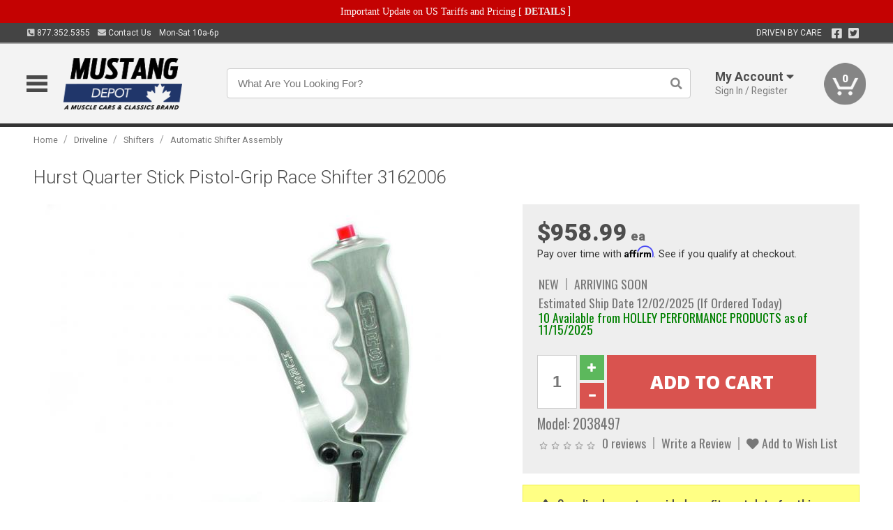

--- FILE ---
content_type: text/html; charset=utf-8
request_url: https://www.mustangdepot.ca/driveline/shifters/automatic-shifter-assembly/camaro-shifter-turbo-hydra-matic-350-400-th350-400-automatic-transmission-pistol
body_size: 18955
content:
<!DOCTYPE html>
<html dir="ltr" lang="en">
<head>
<meta charset="UTF-8" />
<meta name="viewport" content="width=device-width, initial-scale=1.0, maximum-scale=1.0, user-scalable=no" />
<title>Hurst Quarter Stick Pistol-Grip Race Shifter 3162006 | Mustang Depot</title>
<base href="https://www.mustangdepot.ca/" />

<meta property="og:title" content="Hurst Quarter Stick Pistol-Grip Race Shifter 3162006 | Mustang Depot" />
<meta property="og:description" content="Model 2038497 - Hurst Quarter Stick Pistol-Grip Race Shifter 3162006 - Installation Notes: Fits GM TH250, TH350, TH375 and TH400 transmissions (Fwd pattern.)" />
<meta property="og:type" content="website" />
<meta property="og:url" content="https://www.mustangdepot.ca/driveline/shifters/automatic-shifter-assembly/camaro-shifter-turbo-hydra-matic-350-400-th350-400-automatic-transmission-pistol" />
<meta property="og:image" content="https://www.mustangdepot.ca/image/cache/cb7f433db165d735481a73545662b0c2/3f52fcaf30051e2d1bb0df3f8e9200db.jpg" />
<meta property="og:image:width" content="630" />
<meta property="og:image:height" content="630" />
<meta property="og:image:type" content="image/jpeg" />
			
<meta name="description" content="Model 2038497 - Hurst Quarter Stick Pistol-Grip Race Shifter 3162006 - Installation Notes: Fits GM TH250, TH350, TH375 and TH400 transmissions (Fwd pattern.)" />
<meta name="keywords" content="Hurst Quarter Stick Pistol-Grip Race Shifter 3162006" />
<link href="https://www.mustangdepot.ca/image/data/favicon.png" rel="icon" />
<link href="https://www.mustangdepot.ca/driveline/shifters/automatic-shifter-assembly/camaro-shifter-turbo-hydra-matic-350-400-th350-400-automatic-transmission-pistol" rel="canonical" />
<link href="https://fonts.googleapis.com/css2?family=Open+Sans:wght@300;400;600;700;800&family=Oswald:wght@400;500&family=Roboto:wght@300;400;700;900&display=swap" rel="stylesheet">
<script type="text/javascript"> if (!window.console) console = {log: function() {}}; </script>


<script type="text/javascript" src="catalog/view/javascript/jquery/jquery.1.12.4.min.js?v=1731114227"></script>
<script type="text/javascript" src="catalog/view/javascript/jquery/jquery-migrate-1.4.1.min.js?v=1731114227"></script>
<script type="text/javascript" src="catalog/view/javascript/jquery/jquery-ui/jquery-ui.1.11.4.min.js?v=1731114227"></script>
<script type="text/javascript" src="catalog/view/javascript/jquery/tabs.js?v=1731114227"></script>
<script type="text/javascript" src="catalog/view/javascript/fancybox-3.2.5/dist/jquery.fancybox.min.js?v=1731114227"></script>
<script type="text/javascript" src="catalog/view/theme/c7/js/countdown/jquery.plugin.js?v=1731114227"></script>
<script type="text/javascript" src="catalog/view/theme/c7/js/countdown/jquery.countdown.js?v=1731114227"></script>
<script type="text/javascript" src="catalog/view/theme/c7/js/flex/jquery.flexslider.js?v=1731114227"></script>
<script type="text/javascript" src="catalog/view/javascript/rateyo/jquery.rateyo.min.js?v=1731114227"></script>
<script type="text/javascript" src="catalog/view/javascript/common.js?v=1737762333"></script>
<script type="text/javascript" src="catalog/view/javascript/jquery/jquery.cookie.js?v=1731114227"></script>
<script type="text/javascript" src="catalog/view/theme/c7/js/custom.js?v=1731114227"></script>
<script type="text/javascript" src="catalog/view/theme/c7/js/jquery.sticky.js?v=1731114227"></script>
<script type="text/javascript" src="catalog/view/supermenu/supermenu-responsive.js?v=1731114227"></script>
<script type="text/javascript" src="catalog/view/supermenu/jquery.hoverIntent.minified.js?v=1731114227"></script>
<script type="text/javascript" src="catalog/view/javascript/Slidebars-2.0.2/dist/slidebars.js?v=1731114227"></script>
<script type="text/javascript" src="catalog/view/theme/c7/js/slidebars_init.js?v=1728367545"></script>
<script type="text/javascript" src="catalog/view/javascript/jquery/tabs-scroll.js?v=1731114227"></script>
<script type="text/javascript" src="catalog/view/javascript/modal/jquery.modal.min.js?v=1731114227"></script>
<script type="text/javascript" src="catalog/view/javascript/select2/js/select2.min.js?v=1731114227"></script>

<!--[if lte IE 8]>
        <link rel="stylesheet" type="text/css" href="catalog/view/theme/c7/stylesheet/ie.css" />
<![endif]-->


<link rel="stylesheet" type="text/css" href="catalog/view/javascript/jquery/jquery-ui/jquery-ui.1.11.4.smoothness.css?v=1731114227" media="screen" />
<link rel="stylesheet" type="text/css" href="catalog/view/theme/c7/js/flex/flexslider.css?v=1731114227" media="screen" />
<link rel="stylesheet" type="text/css" href="catalog/view/stylesheet/universal.css?v=1763170257" media="screen" />
<link rel="stylesheet" type="text/css" href="resources/external/classic-081711.css?v=1731114227" media="screen" />
<link rel="stylesheet" type="text/css" href="catalog/view/theme/c7/stylesheet/stylesheet.css?v=1762467661" media="screen" />
<link rel="stylesheet" type="text/css" href="catalog/view/theme/c7/stylesheet/responsive.css?v=1731114227" media="screen" />
<link rel="stylesheet" type="text/css" href="catalog/view/theme/c7/stylesheet/font-awesome.min.css?v=1731114227" media="screen" />
<link rel="stylesheet" type="text/css" href="catalog/view/theme/c7/stylesheet/zuma.css?v=1763170257" media="screen" />
<link rel="stylesheet" type="text/css" href="catalog/view/theme/c7_restoration/stylesheet/child.css?v=1728367545" media="screen" />
<link rel="stylesheet" type="text/css" href="catalog/view/javascript/rateyo/jquery.rateyo.min.css?v=1731114227" media="screen" />
<link rel="stylesheet" type="text/css" href="catalog/view/javascript/fancybox-3.2.5/dist/jquery.fancybox.min.css?v=1731114227" media="screen" />
<link rel="stylesheet" type="text/css" href="catalog/view/supermenu/supermenu.css?v=1731114227" media="screen" />
<link rel="stylesheet" type="text/css" href="catalog/view/javascript/Slidebars-2.0.2/dist/slidebars.css?v=1731114227" media="screen" />
<link rel="stylesheet" type="text/css" href="catalog/view/javascript/modal/jquery.modal.css?v=1731114227" media="screen" />
<link rel="stylesheet" type="text/css" href="catalog/view/javascript/select2/css/select2.css?v=1731114227" media="screen" />

<style type="text/css">

.mega_menu > ul > li:hover a {color:#991F19; }
.mega_menu,.mega_menu ul .search_bar ul input,#menu{background:#991F19; }
		.mega_menu ul .search_bar       :hover .fa.icon-search{color:#991F19; }
.box-product > div .cart input, .product-grid > div .cart input,.product-list .cart .button,.product-info .cart .button {background:#252525; border-color:#252525; border-color:#252525; border-color:#252525; }
.product-grid > div:hover .compare, .box-product > div:hover .compare,.product-info .cart > div > a.prdcompare,.product-list .compare { display:none;} .box-product .wishlist a, .product-grid .wishlist a{ border:none;} .box-product .wishlist, .product-grid .wishlist{ width:100%;}
.box-product .price .saveribbon, .product-grid .price .saveribbon,.product-list .saveribbon {display:none;}
.discount_timer,.count_holder_small,#ProductPage1{ display:none; visibility:hidden;}
		html,body{background-color:#FFFFFF;}
    	#toppanel #search{ display:block;}
	#toppanel .headeblock{ display:none;}
	@media screen and (max-width: 768px) {
		.mega_menu .mobile_button, .mega_menu .fa.icon-align-justify{ top:0px;}
		.mega_menu > ul{ padding:0px;}
	}

</style>
<!--[if IE 7]>
<link rel="stylesheet" type="text/css" href="catalog/view/supermenu/supermenuie7.css" />
<![endif]-->
<!--[if lt IE 7]>
<link rel="stylesheet" type="text/css" href="catalog/view/supermenu/supermenuie6.css" />
<![endif]-->
<style type="text/css">
 #supermenu ul li a.tll, #supermenu-mobile ul li div .withchild a.theparent { font-size: 14px; }
 #supermenu ul li div a, #supermenu-mobile ul li div .withchild > ul li a { font-size: 12px !important; }
 #supermenu, #supermenu-mobile { 
    background-color:#03326c;
    background-image: -webkit-gradient(linear, 0% 0%, 0% 100%, from(#03326c), to(#03326c));
    background-image: -webkit-linear-gradient(top, #03326c, #03326c); 
    background-image: -moz-linear-gradient(top, #03326c, #03326c);
    background-image: -ms-linear-gradient(top, #03326c, #03326c);
    background-image: -o-linear-gradient(top, #03326c, #03326c);
 }
 #supermenu ul li div.bigdiv, #supermenu-mobile ul li div.bigdiv { background: #fff; }
 #supermenu ul li div.bigdiv.withflyout > .withchildfo > .flyouttoright { background: #edefef; }
</style>


<meta name="google-site-verification" content="LAD_XQHgqHgKST00eIXmg4dFNm0eoIBnqqUO1PniNxc" />


					<!-- Global site tag (gtag.js) - Google Analytics -->
					<script async src="https://www.googletagmanager.com/gtag/js?id=UA-50113768-10"></script>
					<script>
						window.dataLayer = window.dataLayer || [];
						function gtag(){dataLayer.push(arguments);}
						gtag("js", new Date());
						
					gtag("config", "UA-50113768-10");
					gtag("config", "AW-653749744");
					gtag("event", "view_item", {"items":[{"id":"2038497","name":"Hurst Quarter Stick Pistol-Grip Race Shifter 3162006","price":958.99,"google_business_vertical":"retail"}]});
					gtag("config", "AW-653749744/_zy3CNy4_c0BEPDb3bcC", {"phone_conversion_number":"877.352.5355"})
					</script>
							
<script src="https://www.google.com/recaptcha/api.js?onload=captchaLoaded&render=explicit" async defer></script></head>
<body class="boxed pre-init ymm-hb">
<div id="slidebar-left" off-canvas="sidebar-nav left overlay" style="display:none">
  <div class="slidebar-scroll-container">
    <ul class="parents mobile_menu">
      <li class="section">
        <a class="telephone" href="tel:8773525355">We are here to help!<br><span>877.352.5355</span></a>
        <div class="sidebar-close js-close-any">&times;</div>
      </li>
                <li class="section home">
            <a href="/">Home</a>
                      </li>
                <li class="parent">
            <a href="https://www.mustangdepot.ca/branded-merchandise">Branded Merchandise</a>
                        <span class="toggle"></span>
            <ul class="children">
              <li><a href="https://www.mustangdepot.ca/branded-merchandise/bags-backpacks">Bags &amp; Backpacks</a></li><li><a href="https://www.mustangdepot.ca/branded-merchandise/glassware">Glassware</a></li><li><a href="https://www.mustangdepot.ca/branded-merchandise/key-chains-pens">Key Chains &amp; Pens</a></li>            </ul>
                      </li>
                <li class="parent">
            <a href="https://www.mustangdepot.ca/holiday-gifts">Holiday Gifts</a>
                        <span class="toggle"></span>
            <ul class="children">
              <li><a href="https://www.mustangdepot.ca/holiday-gifts/apparel-3056">Apparel</a></li><li><a href="https://www.mustangdepot.ca/holiday-gifts/books-manuals-dvd-3086">Books, Manuals &amp; DVD</a></li><li><a href="https://www.mustangdepot.ca/holiday-gifts/decor-office-3057">Decor &amp; Office</a></li><li><a href="https://www.mustangdepot.ca/holiday-gifts/garage-storage-3095">Garage &amp; Storage</a></li><li><a href="https://www.mustangdepot.ca/holiday-gifts/glassware-kitchen-3063">Glassware &amp; Kitchen</a></li><li><a href="https://www.mustangdepot.ca/holiday-gifts/models-collectibles-3072">Models &amp; Collectibles</a></li><li><a href="https://www.mustangdepot.ca/holiday-gifts/personal-leisure-3073">Personal &amp; Leisure</a></li><li><a href="https://www.mustangdepot.ca/holiday-gifts/travel-outdoors-3080">Travel &amp; Outdoors</a></li>            </ul>
                      </li>
                <li class="parent">
            <a href="https://www.mustangdepot.ca/brakes">Brakes</a>
                        <span class="toggle"></span>
            <ul class="children">
              <li><a href="https://www.mustangdepot.ca/brakes/booster">Booster</a></li><li><a href="https://www.mustangdepot.ca/brakes/brake-tools">Brake Tools</a></li><li><a href="https://www.mustangdepot.ca/brakes/disc-brake-conversion-kits">Disc Brake Conversion Kits</a></li><li><a href="https://www.mustangdepot.ca/brakes/disc-brakes">Disc Brakes</a></li><li><a href="https://www.mustangdepot.ca/brakes/drum-brakes">Drum Brakes</a></li><li><a href="https://www.mustangdepot.ca/brakes/hoses-lines">Hoses & Lines</a></li><li><a href="https://www.mustangdepot.ca/brakes/master-cylinder-65">Master Cylinder</a></li><li><a href="https://www.mustangdepot.ca/brakes/parking-brakes">Parking Brakes</a></li>            </ul>
                      </li>
                <li class="parent">
            <a href="https://www.mustangdepot.ca/cooling">Cooling</a>
                        <span class="toggle"></span>
            <ul class="children">
              <li><a href="https://www.mustangdepot.ca/cooling/air-conditioning-1302">Air Conditioning</a></li><li><a href="https://www.mustangdepot.ca/cooling/blower-motor">Blower Motor</a></li><li><a href="https://www.mustangdepot.ca/cooling/cooling-kits">Cooling Kits</a></li><li><a href="https://www.mustangdepot.ca/cooling/cooling-system-decal">Cooling System Decal</a></li><li><a href="https://www.mustangdepot.ca/cooling/core-support">Core Support</a></li><li><a href="https://www.mustangdepot.ca/cooling/expansion-tank">Expansion Tank</a></li><li><a href="https://www.mustangdepot.ca/cooling/fans-shrouds">Fans & Shrouds</a></li><li><a href="https://www.mustangdepot.ca/cooling/heater-box">Heater Box</a></li><li><a href="https://www.mustangdepot.ca/cooling/hoses">Hoses</a></li><li><a href="https://www.mustangdepot.ca/cooling/radiator">Radiator</a></li><li><a href="https://www.mustangdepot.ca/cooling/temperature-sender">Temperature Sender</a></li><li><a href="https://www.mustangdepot.ca/cooling/thermostat">Thermostat</a></li><li><a href="https://www.mustangdepot.ca/cooling/water-control-valve">Water Control Valve</a></li><li><a href="https://www.mustangdepot.ca/cooling/water-pump">Water Pump</a></li>            </ul>
                      </li>
                <li class="parent">
            <a href="https://www.mustangdepot.ca/driveline">Driveline</a>
                        <span class="toggle"></span>
            <ul class="children">
              <li><a href="https://www.mustangdepot.ca/driveline/automatic-transmission">Automatic Transmission</a></li><li><a href="https://www.mustangdepot.ca/driveline/differential">Differential</a></li><li><a href="https://www.mustangdepot.ca/driveline/drive-axle-shafts">Drive &amp; Axle Shafts</a></li><li><a href="https://www.mustangdepot.ca/driveline/manual-transmission">Manual Transmission</a></li><li><a href="https://www.mustangdepot.ca/driveline/shifters">Shifters</a></li>            </ul>
                      </li>
                <li class="parent">
            <a href="https://www.mustangdepot.ca/electrical">Electrical</a>
                        <span class="toggle"></span>
            <ul class="children">
              <li><a href="https://www.mustangdepot.ca/electrical/electrical-conversion-parts">Electrical Conversion Parts</a></li><li><a href="https://www.mustangdepot.ca/electrical/engine-compartment">Engine Compartment</a></li><li><a href="https://www.mustangdepot.ca/electrical/fuses-flashers-circuit-breakers">Fuses, Flashers &amp; Circuit Breakers</a></li><li><a href="https://www.mustangdepot.ca/electrical/horns">Horns</a></li><li><a href="https://www.mustangdepot.ca/electrical/light-bulbs">Light Bulbs</a></li><li><a href="https://www.mustangdepot.ca/electrical/motors">Motors</a></li><li><a href="https://www.mustangdepot.ca/electrical/relays-resistors">Relays &amp; Resistors</a></li><li><a href="https://www.mustangdepot.ca/electrical/sensors">Sensors</a></li><li><a href="https://www.mustangdepot.ca/electrical/solenoids">Solenoids</a></li><li><a href="https://www.mustangdepot.ca/electrical/switches">Switches</a></li><li><a href="https://www.mustangdepot.ca/electrical/wiring-harness">Wiring Harness</a></li>            </ul>
                      </li>
                <li class="parent">
            <a href="https://www.mustangdepot.ca/engine">Engine</a>
                        <span class="toggle"></span>
            <ul class="children">
              <li><a href="https://www.mustangdepot.ca/engine/air-intake">Air Intake</a></li><li><a href="https://www.mustangdepot.ca/engine/cables">Cables</a></li><li><a href="https://www.mustangdepot.ca/engine/camshaft-valve-train">Camshaft &amp; Valve Train</a></li><li><a href="https://www.mustangdepot.ca/engine/complete-engine">Complete Engine</a></li><li><a href="https://www.mustangdepot.ca/engine/emissions">Emissions</a></li><li><a href="https://www.mustangdepot.ca/engine/engine-belts">Engine Belts</a></li><li><a href="https://www.mustangdepot.ca/engine/engine-block-related">Engine Block &amp; Related</a></li><li><a href="https://www.mustangdepot.ca/engine/engine-decals">Engine Decals</a></li><li><a href="https://www.mustangdepot.ca/engine/engine-dress-up">Engine Dress-Up</a></li><li><a href="https://www.mustangdepot.ca/engine/engine-gasket-sets">Engine Gasket Sets</a></li><li><a href="https://www.mustangdepot.ca/engine/engine-hardware">Engine Hardware</a></li><li><a href="https://www.mustangdepot.ca/engine/engine-mounts">Engine Mounts</a></li><li><a href="https://www.mustangdepot.ca/engine/fuel-system">Fuel System</a></li><li><a href="https://www.mustangdepot.ca/engine/oil-related">Oil Related</a></li><li><a href="https://www.mustangdepot.ca/engine/pulleys">Pulleys</a></li><li><a href="https://www.mustangdepot.ca/engine/valve-covers">Valve Covers</a></li>            </ul>
                      </li>
                <li class="parent">
            <a href="https://www.mustangdepot.ca/exhaust">Exhaust</a>
                        <span class="toggle"></span>
            <ul class="children">
              <li><a href="https://www.mustangdepot.ca/exhaust/catalytic-converter">Catalytic Converter</a></li><li><a href="https://www.mustangdepot.ca/exhaust/exhaust-hardware">Exhaust Hardware</a></li><li><a href="https://www.mustangdepot.ca/exhaust/exhaust-manifold">Exhaust Manifold</a></li><li><a href="https://www.mustangdepot.ca/exhaust/exhaust-pipes">Exhaust Pipes</a></li><li><a href="https://www.mustangdepot.ca/exhaust/exhaust-systems">Exhaust Systems</a></li><li><a href="https://www.mustangdepot.ca/exhaust/exhaust-tips-bezels">Exhaust Tips &amp; Bezels</a></li><li><a href="https://www.mustangdepot.ca/exhaust/exhaust-wrap-paint">Exhaust Wrap &amp; Paint</a></li><li><a href="https://www.mustangdepot.ca/exhaust/headers">Headers</a></li><li><a href="https://www.mustangdepot.ca/exhaust/mufflers">Mufflers</a></li><li><a href="https://www.mustangdepot.ca/exhaust/side-exhaust">Side Exhaust</a></li>            </ul>
                      </li>
                <li class="parent">
            <a href="https://www.mustangdepot.ca/exterior">Exterior</a>
                        <span class="toggle"></span>
            <ul class="children">
              <li><a href="https://www.mustangdepot.ca/exterior/antennas">Antennas</a></li><li><a href="https://www.mustangdepot.ca/exterior/body-fasteners-shims">Body Fasteners &amp; Shims</a></li><li><a href="https://www.mustangdepot.ca/exterior/convertible">Convertible</a></li><li><a href="https://www.mustangdepot.ca/exterior/door-395">Door</a></li><li><a href="https://www.mustangdepot.ca/exterior/emblems-decals">Emblems &amp; Decals</a></li><li><a href="https://www.mustangdepot.ca/exterior/exterior-protection">Exterior Protection</a></li><li><a href="https://www.mustangdepot.ca/exterior/fender-quarter-louvers">Fender &amp; Quarter Louvers</a></li><li><a href="https://www.mustangdepot.ca/exterior/front-rear-bumpers">Front &amp; Rear Bumpers</a></li><li><a href="https://www.mustangdepot.ca/exterior/gas-door">Gas Door</a></li><li><a href="https://www.mustangdepot.ca/exterior/glass-window">Glass &amp; Window</a></li><li><a href="https://www.mustangdepot.ca/exterior/grilles">Grilles</a></li><li><a href="https://www.mustangdepot.ca/exterior/ground-effects-body-kits">Ground Effects &amp; Body Kits</a></li><li><a href="https://www.mustangdepot.ca/exterior/hood-cowl">Hood & Cowl</a></li><li><a href="https://www.mustangdepot.ca/exterior/license-plates-frames">License Plates &amp; Frames</a></li><li><a href="https://www.mustangdepot.ca/exterior/lights">Lights</a></li><li><a href="https://www.mustangdepot.ca/exterior/mirrors">Mirrors</a></li><li><a href="https://www.mustangdepot.ca/exterior/moldings">Moldings</a></li><li><a href="https://www.mustangdepot.ca/exterior/replacement-body-panels">Replacement Body Panels</a></li><li><a href="https://www.mustangdepot.ca/exterior/roof-panels-t-tops">Roof Panels &amp; T-Tops</a></li><li><a href="https://www.mustangdepot.ca/exterior/spoilers-wings">Spoilers &amp; Wings</a></li><li><a href="https://www.mustangdepot.ca/exterior/tonneau-cover-1112">Tonneau Cover</a></li><li><a href="https://www.mustangdepot.ca/exterior/trailer-hitches">Trailer Hitches</a></li><li><a href="https://www.mustangdepot.ca/exterior/truck-bed-tailgate">Truck Bed &amp; Tailgate</a></li><li><a href="https://www.mustangdepot.ca/exterior/trunk-cargo-467">Trunk &amp; Cargo</a></li><li><a href="https://www.mustangdepot.ca/exterior/window-louvers">Window Louvers</a></li><li><a href="https://www.mustangdepot.ca/exterior/windshield-wiper-washer">Windshield Wiper &amp; Washer</a></li>            </ul>
                      </li>
                <li class="parent">
            <a href="https://www.mustangdepot.ca/interior">Interior</a>
                        <span class="toggle"></span>
            <ul class="children">
              <li><a href="https://www.mustangdepot.ca/interior/accessories">Accessories</a></li><li><a href="https://www.mustangdepot.ca/interior/audio">Audio</a></li><li><a href="https://www.mustangdepot.ca/interior/carpet-insulation">Carpet &amp; Insulation</a></li><li><a href="https://www.mustangdepot.ca/interior/console">Console</a></li><li><a href="https://www.mustangdepot.ca/interior/dash">Dash</a></li><li><a href="https://www.mustangdepot.ca/interior/door-window">Door &amp; Window</a></li><li><a href="https://www.mustangdepot.ca/interior/gauges-608">Gauges</a></li><li><a href="https://www.mustangdepot.ca/interior/glove-box">Glove Box</a></li><li><a href="https://www.mustangdepot.ca/interior/headliners-sail-panels">Headliners &amp; Sail Panels</a></li><li><a href="https://www.mustangdepot.ca/interior/kick-panels-related">Kick Panels &amp; Related</a></li><li><a href="https://www.mustangdepot.ca/interior/lights-622">Lights</a></li><li><a href="https://www.mustangdepot.ca/interior/mirrors-633">Mirrors</a></li><li><a href="https://www.mustangdepot.ca/interior/package-tray">Package Tray</a></li><li><a href="https://www.mustangdepot.ca/interior/pedals-pads">Pedals & Pads</a></li><li><a href="https://www.mustangdepot.ca/interior/rear-compartment">Rear Compartment</a></li><li><a href="https://www.mustangdepot.ca/interior/roof-panel">Roof Panel</a></li><li><a href="https://www.mustangdepot.ca/interior/screws-fasteners">Screws &amp; Fasteners</a></li><li><a href="https://www.mustangdepot.ca/interior/seat-belts">Seat Belts</a></li><li><a href="https://www.mustangdepot.ca/interior/seats">Seats</a></li><li><a href="https://www.mustangdepot.ca/interior/sunvisors">Sunvisors</a></li><li><a href="https://www.mustangdepot.ca/interior/trim-panels">Trim Panels</a></li><li><a href="https://www.mustangdepot.ca/interior/wheel-column">Wheel &amp; Column</a></li>            </ul>
                      </li>
                <li class="parent">
            <a href="https://www.mustangdepot.ca/steering">Steering</a>
                        <span class="toggle"></span>
            <ul class="children">
              <li><a href="https://www.mustangdepot.ca/steering/control-valve-related">Control Valve &amp; Related</a></li><li><a href="https://www.mustangdepot.ca/steering/idler-arms">Idler Arms</a></li><li><a href="https://www.mustangdepot.ca/steering/pitman-arm">Pitman Arm</a></li><li><a href="https://www.mustangdepot.ca/steering/rack-pinion">Rack &amp; Pinion</a></li><li><a href="https://www.mustangdepot.ca/steering/relay-rod-drag-link">Relay Rod &amp; Drag Link</a></li><li><a href="https://www.mustangdepot.ca/steering/steering-belts">Steering Belts</a></li><li><a href="https://www.mustangdepot.ca/steering/steering-boxes-related">Steering Boxes &amp; Related</a></li><li><a href="https://www.mustangdepot.ca/steering/steering-cylinder-related">Steering Cylinder &amp; Related</a></li><li><a href="https://www.mustangdepot.ca/steering/steering-hoses-related">Steering Hoses &amp; Related</a></li><li><a href="https://www.mustangdepot.ca/steering/steering-kits">Steering Kits</a></li><li><a href="https://www.mustangdepot.ca/steering/steering-pumps-related">Steering Pumps &amp; Related</a></li><li><a href="https://www.mustangdepot.ca/steering/tie-rod-ends-related">Tie Rod Ends &amp; Related</a></li>            </ul>
                      </li>
                <li class="parent">
            <a href="https://www.mustangdepot.ca/suspension">Suspension</a>
                        <span class="toggle"></span>
            <ul class="children">
              <li><a href="https://www.mustangdepot.ca/suspension/rear-suspension-related">Rear Suspension &amp; Related</a></li><li><a href="https://www.mustangdepot.ca/suspension/air-ride-kits">Air Ride Kits</a></li><li><a href="https://www.mustangdepot.ca/suspension/body-mounts-related">Body Mounts &amp; Related</a></li><li><a href="https://www.mustangdepot.ca/suspension/control-arms">Control Arms</a></li><li><a href="https://www.mustangdepot.ca/suspension/frame">Frame</a></li><li><a href="https://www.mustangdepot.ca/suspension/front-suspension-related">Front Suspension &amp; Related</a></li><li><a href="https://www.mustangdepot.ca/suspension/performance-suspension-kits">Performance Suspension Kits</a></li><li><a href="https://www.mustangdepot.ca/suspension/shock-absorbers">Shock Absorbers</a></li><li><a href="https://www.mustangdepot.ca/suspension/springs">Springs</a></li><li><a href="https://www.mustangdepot.ca/suspension/strut-rods">Strut Rods</a></li><li><a href="https://www.mustangdepot.ca/suspension/sway-bars">Sway Bars</a></li><li><a href="https://www.mustangdepot.ca/suspension/trailing-arms">Trailing Arms</a></li>            </ul>
                      </li>
                <li class="parent">
            <a href="https://www.mustangdepot.ca/weatherstrip">Weatherstrip</a>
                        <span class="toggle"></span>
            <ul class="children">
              <li><a href="https://www.mustangdepot.ca/weatherstrip/body-seals">Body Seals</a></li><li><a href="https://www.mustangdepot.ca/weatherstrip/body-weatherstrip">Body Weatherstrip</a></li><li><a href="https://www.mustangdepot.ca/weatherstrip/body-weatherstrip-kits">Body Weatherstrip Kits</a></li><li><a href="https://www.mustangdepot.ca/weatherstrip/convertible-top-weatherstrip-932">Convertible Top Weatherstrip</a></li><li><a href="https://www.mustangdepot.ca/weatherstrip/hardtop-weatherstrip">Hardtop Weatherstrip</a></li><li><a href="https://www.mustangdepot.ca/weatherstrip/universal-3108">Universal</a></li><li><a href="https://www.mustangdepot.ca/weatherstrip/weatherstrip-installation">Weatherstrip Installation</a></li><li><a href="https://www.mustangdepot.ca/weatherstrip/windowfelt-kits">Windowfelt Kits</a></li>            </ul>
                      </li>
                <li class="parent">
            <a href="https://www.mustangdepot.ca/wheels">Wheels</a>
                        <span class="toggle"></span>
            <ul class="children">
              <li><a href="https://www.mustangdepot.ca/wheels/spare-tire">Spare Tire</a></li><li><a href="https://www.mustangdepot.ca/wheels/stock-custom-wheels">Stock &amp; Custom Wheels</a></li><li><a href="https://www.mustangdepot.ca/wheels/tires">Tires</a></li><li><a href="https://www.mustangdepot.ca/wheels/wheel-tire-sets">Wheel &amp; Tire Sets</a></li><li><a href="https://www.mustangdepot.ca/wheels/wheel-accessories">Wheel Accessories</a></li><li><a href="https://www.mustangdepot.ca/wheels/wheel-bearings-related">Wheel Bearings &amp; Related</a></li>            </ul>
                      </li>
                <li class="parent">
            <a href="https://www.mustangdepot.ca/apparel">Apparel</a>
                        <span class="toggle"></span>
            <ul class="children">
              <li><a href="https://www.mustangdepot.ca/apparel/ladies">Ladies</a></li><li><a href="https://www.mustangdepot.ca/apparel/mens">Mens</a></li>            </ul>
                      </li>
                <li class="parent">
            <a href="https://www.mustangdepot.ca/lifestyle">Lifestyle</a>
                        <span class="toggle"></span>
            <ul class="children">
              <li><a href="https://www.mustangdepot.ca/lifestyle/books-manuals-dvd">Books, Manuals, &amp; DVD</a></li><li><a href="https://www.mustangdepot.ca/lifestyle/car-care-protection-tools">Car Care, Protection &amp; Tools</a></li><li><a href="https://www.mustangdepot.ca/lifestyle/decor-office">Decor &amp; Office</a></li><li><a href="https://www.mustangdepot.ca/lifestyle/glassware-kitchen">Glassware &amp; Kitchen</a></li><li><a href="https://www.mustangdepot.ca/lifestyle/models-collectibles">Models &amp; Collectibles</a></li><li><a href="https://www.mustangdepot.ca/lifestyle/personal-leisure">Personal &amp; Leisure</a></li><li><a href="https://www.mustangdepot.ca/lifestyle/travel-outdoors">Travel &amp; Outdoors</a></li><li><a href="https://www.mustangdepot.ca/lifestyle/vehicle-accessories-addons">Vehicle Accessories &amp; Addons</a></li>            </ul>
                      </li>
          </ul>
  </div>
</div><div class="modal-overlay"></div>
<div id="canvas-container" canvas="container">
<div id="topbar" class="low">
	<div id="header_top">
<style type="text/css">
	#ultimate_banners-17 p {
		margin: 0;
	}
	#ultimate_banners-17 {
		position: relative;
					background: #C40202;
													padding: 5px 0px 5px 25px;
					}
	</style>

<div id="ultimate_banners-17">
		<p style="text-align: center;"><span style="background-color: initial; color: rgb(255, 255, 255); font-family: Tahoma; font-size: 14px;">Important Update on US Tariffs and Pricing</span><span style="background-color: initial; color: rgb(255, 255, 255); font-family: Tahoma; font-size: 14px; font-weight: 700;">&nbsp;</span><span style="color: rgb(255, 255, 255);"><span style="box-sizing: border-box; font-family: Arial, Gadget, sans-serif; font-size: 12px; font-style: normal; font-variant-ligatures: normal; font-variant-caps: normal; letter-spacing: normal; orphans: 2; text-align: center; text-indent: 0px; text-transform: none; white-space: normal; widows: 2; word-spacing: 0px; -webkit-text-stroke-width: 0px; text-decoration-thickness: initial; text-decoration-style: initial; text-decoration-color: initial; float: none; display: inline !important;"><span style="box-sizing: border-box; font-family: Tahoma; font-size: 14px;">[&nbsp;</span></span><a href="important-update-US-Tariffs-Pricing" style="background-image: initial; background-position: 0px 0px; background-size: initial; background-repeat: initial; background-attachment: initial; background-origin: initial; background-clip: initial; box-sizing: border-box; text-decoration: none; cursor: pointer; font-size: 12px; font-style: normal; font-variant-ligatures: normal; font-variant-caps: normal; letter-spacing: normal; orphans: 2; text-align: center; text-indent: 0px; text-transform: none; white-space: normal; widows: 2; word-spacing: 0px; -webkit-text-stroke-width: 0px; font-family: Tahoma; font-weight: bold;"><span style="font-size: 14px;">DETAILS</span></a><span style="font-size: 14px;">&nbsp;]</span></span></p></div>

<script type="text/javascript">
	function closeBanner(id,self) {
		element = $(self);
		$.get('index.php?route=module/ultimate_banners/closeBanner&id=' + id, function(data) {
			if (data) {
				alert(data);
			} else {
				var topBarHeight = $("#topbar")[0].getBoundingClientRect().bottom - $("#topbar")[0].getBoundingClientRect().top;
				var parentHeight = element.parent()[0].getBoundingClientRect().bottom - element.parent()[0].getBoundingClientRect().top;
				topBarHeight -= parentHeight;
				$('#header').animate({'padding-top':topBarHeight},400);
   				$("#supermenu-wrapper").unstick().sticky({ topSpacing: topBarHeight });
				element.parent().slideUp(400);
			}
		});
	}
</script></div>
	<div class="wrapper table">
		<div class="left">
			<span class="cell"><a class="telephone" data-tel="877.352.5355" href="tel:8773525355"><i class="fas fa-phone-square-alt"></i> 877.352.5355</a></span>
			<span class="cell"><a class="contact" href="https://www.mustangdepot.ca/contact"><i class="fas fa-envelope"></i> Contact Us</a></span>
			<span class="cell hours">Mon-Sat 10a-6p </span>
		</div>
				<div class="right"><span class="cell chat-cell" style="display: none" id="chat-status"></span> <span class="cell tagline">DRIVEN BY CARE</span><span class="cell social"><a target="_blank" title="Facebook" href="https://www.facebook.com/mustangdepotca"><i class="fab fa-facebook-square"></i></a> <a target="_blank" title="Twitter" href="https://twitter.com/canadamusclecar"><i class="fab fa-twitter-square"></i></a></span>





		<span class="cell"></div>
	</div>
</div>
<div id="header">
	<div class="wrapper clearafter">
		<ul class="nav">
			<li class="left" id="hamburger"><img loading="lazy" width="30" height="24" src="/image/icons/mobile-30-24-blk.png" /></li>
			<li class="left nav-logo min" id="logo"><a href="/"><img loading="lazy" width="234" height="86" src="https://www.mustangdepot.ca/image/cache/c6e7eed9a08e012a605a3c49f2ef6fca/26d1f9c778ccc0bb516fc841fba94a37.png" title="Mustang Depot" alt="Mustang Depot" /></a></li>
			<li class="nav-search nav-search-desktop"><input type="text" name="search" value="" placeholder="What Are You Looking For?" autocomplete="off"><i class="fas fa-search"></i></li>
			<li class="nav-search nav-search-mobile"><input type="text" name="search" value="" placeholder="Search&hellip;" autocomplete="off"><i class="fas fa-search"></i></li>


			<li class="modal-wrapper min">
				<div class="overlay"></div>
									<span class="trigger account">
						<i class="mobile fas fa-user"></i><strong>My Account <i class="fas fa-caret-down"></i></strong><span class="light">Sign In / Register</span>
					</span>
					<div class="modal form">
						<div class="modal-close no-select">&times;</div>
						<form action="https://www.mustangdepot.ca/index.php?route=checkout/checkout_one" method="post" enctype="multipart/form-data">
							<div class="row left"><span class="heading">Sign In</span></div>
							<div class="row input-wrapper"><span class="label">Email</span><input name="email_login" type="text" autocomplete="off" /></div>
							<div class="row input-wrapper"><span class="label">Password</span><input name="password_login" type="password" autocomplete="off" /></div>
							<div class="row small"><a class="text-primary" href="https://www.mustangdepot.ca/index.php?route=account/forgotten">Forgot Password?</a></div>
							<div class="row"><a onclick="$(this).closest('form').submit()" class="button btn-primary">Sign In</a>
							<input name="redirect" value="https://www.mustangdepot.ca/driveline/shifters/automatic-shifter-assembly/camaro-shifter-turbo-hydra-matic-350-400-th350-400-automatic-transmission-pistol" type="hidden"></div>
								<div class="row"><a href="https://www.mustangdepot.ca/index.php?route=checkout/checkout_one">New user? Register here.</a></div>
						</form>
					</div>
							</li>

			<li class="nav-cart"><div id="cart">
  <div class="heading">
    <a href="/index.php?route=checkout/cart"><span id="cart-total"><span class="min">0</span></span></a></div>
  <div class="content">
    <div class="inner">
      <div class="empty">Your shopping cart is empty!</div>
      </div>
  </div>
</div></li>
		</ul>
	</div>
</div>

<div id="header_bottom"></div>
<div id="container">
<div id="container-inner">
<style id="dynamic-styles"></style>
<div class="white-wrapper">
  <div class="wrapper">
	
<style>
	table.attribute a { color: #AD0A0A; }
	table.attribute a:hover { color: #DD0D0D; }
</style>
		

<script type="application/ld+json">
{
  "@context": "http://schema.org",
  "@type": "BreadcrumbList",
  "itemListElement": [
  	  {
	    "@type": "ListItem",
	    "position": 1,
	    "item": {
	      "@id": "https://www.mustangdepot.ca/index.php?route=common/home",
	      "name": "Home"
	    }
	  },	  {
	    "@type": "ListItem",
	    "position": 2,
	    "item": {
	      "@id": "https://www.mustangdepot.ca/driveline",
	      "name": "Driveline"
	    }
	  },	  {
	    "@type": "ListItem",
	    "position": 3,
	    "item": {
	      "@id": "https://www.mustangdepot.ca/driveline/shifters",
	      "name": "Shifters"
	    }
	  },	  {
	    "@type": "ListItem",
	    "position": 4,
	    "item": {
	      "@id": "https://www.mustangdepot.ca/driveline/shifters/automatic-shifter-assembly",
	      "name": "Automatic Shifter Assembly"
	    }
	  }  ]
}
</script>
<script type="application/ld+json">
	{"@context":"https:\/\/schema.org\/","@type":"Product","name":"Hurst Quarter Stick Pistol-Grip Race Shifter 3162006","sku":"2038497","mpn":"084829162064","offers":{"@type":"Offer","url":"https:\/\/www.mustangdepot.ca\/driveline\/shifters\/automatic-shifter-assembly\/camaro-shifter-turbo-hydra-matic-350-400-th350-400-automatic-transmission-pistol","price":958.99,"priceValidUntil":"2026-11-15","priceCurrency":"CAD","itemCondition":"http:\/\/schema.org\/NewCondition","availability":"http:\/\/schema.org\/InStock"},"image":"https:\/\/www.mustangdepot.ca\/image\/cache\/cb7f433db165d735481a73545662b0c2\/5cc43a0160ffb69b3deca027248c3eec.jpg","description":"<div><div class=\"description-subheading\">Installation Notes:<\/div><div>\r\n\t\t\r\n\t\tFits GM TH250, TH350, TH375 and TH400 transmissions (Fwd pattern.)\r\n\t<\/div><\/div>\n","brand":{"@type":"Thing","name":"Hurst"}}</script>
			
    <div class="breadcrumb">
            <a href="https://www.mustangdepot.ca/index.php?route=common/home">Home</a>
             / <a href="https://www.mustangdepot.ca/driveline">Driveline</a>
             / <a href="https://www.mustangdepot.ca/driveline/shifters">Shifters</a>
             / <a href="https://www.mustangdepot.ca/driveline/shifters/automatic-shifter-assembly">Automatic Shifter Assembly</a>
          </div>
        <div id="content">
      <div class="box">
        <div class="product-info">
          <h1 class="propage"><span>Hurst Quarter Stick Pistol-Grip Race Shifter 3162006</span></h1>
                    <div class="upper-block-wrapper">
            <div class="left">
                          <div class="image"><a href="https://www.mustangdepot.ca/image/cache/cb7f433db165d735481a73545662b0c2/5cc43a0160ffb69b3deca027248c3eec.jpg" title="Hurst Quarter Stick Pistol-Grip Race Shifter 3162006" data-fancybox="product_images"><img loading="lazy" width="680" height="680" src="https://www.mustangdepot.ca/image/cache/cb7f433db165d735481a73545662b0c2/db9abffa71f14e7b7445d65c58e8df48.jpg" title="Hurst Quarter Stick Pistol-Grip Race Shifter 3162006" alt="Hurst Quarter Stick Pistol-Grip Race Shifter 3162006" id="image" /></a></div>
                                          <div class="image-additional">
                <a href="https://www.mustangdepot.ca/image/cache/cb7f433db165d735481a73545662b0c2/5044d67e55b909a95d16fa0a5ad38ac8.jpg" title="Hurst Quarter Stick Pistol-Grip Race Shifter 3162006" data-fancybox="product_images"><img loading="lazy" width="60" height="60" src="https://www.mustangdepot.ca/image/cache/cb7f433db165d735481a73545662b0c2/192a162f9daddde48533058d039c3fb5.jpg" title="Hurst Quarter Stick Pistol-Grip Race Shifter 3162006" alt="Hurst Quarter Stick Pistol-Grip Race Shifter 3162006" /></a><a href="https://www.mustangdepot.ca/image/cache/cb7f433db165d735481a73545662b0c2/1d94b635c85991d0dd51be46a973c6fa.jpg" title="Hurst Quarter Stick Pistol-Grip Race Shifter 3162006" data-fancybox="product_images"><img loading="lazy" width="60" height="60" src="https://www.mustangdepot.ca/image/cache/cb7f433db165d735481a73545662b0c2/f6d8ffd81db2d8a8949d586742b7e9c4.jpg" title="Hurst Quarter Stick Pistol-Grip Race Shifter 3162006" alt="Hurst Quarter Stick Pistol-Grip Race Shifter 3162006" /></a>              </div>
                          </div>
                        <div class="right right-top">
                                            <div class="price">
                            		      <div><span class="price-fixed"><span id="opu_price">$958.99<span class="uom"> ea</span></span></span></div>
                  <div class="paybright-widget-container"></div>                                                                      </div>
              
              
              <div class="stock">
                <div class="container"><span class="stock-info " >NEW</span><span class="stock-info " >ARRIVING SOON</span><span class="stock-info " >Estimated Ship Date 12/02/2025 (If Ordered Today)</span><span class="stock-info text-success" >10 Available from HOLLEY PERFORMANCE PRODUCTS as of 11/15/2025</span></div>
              </div>

              <div class="cart">
                <div>
                  <input type="hidden" name="product_id" size="2" value="2038497" />
                  <input type="text" name="quantity" value="1" />
                                    <div class="controls">
                    <div class="glyphicon-plus glyphicon btn-success btn" aria-hidden="true"></div>
                    <div class="glyphicon-minus glyphicon btn btn-danger" aria-hidden="true"></div>
                  </div>
                                    <input type="button" value="Add to Cart" id="button-cart" class="btn btn-danger" />
                </div>
              </div>
 
              <div class="description">
                <span>Model: <div id="supplier_part_numbers" style="display:none">211609 241613 HUU-3162006 19-210 719625 3162006 3007341 33-241613-1 57-211609-1 3162006</div>2038497</span><br />
              </div>
                            <div class="review">
                <div><span><img loading="lazy" width="83" height="15" src="catalog/view/theme/amazecart/image/stars-0.png" alt="0 reviews" />&nbsp;&nbsp;<a onclick="$('a[href=\'#tab-review\']').click();">0 reviews</a></span><span><a onclick="$('a[href=\'#tab-review\']').click();">Write a Review</a></span><span><a onclick="addToWishList('2038497');" class="prdwishlist"><i class="fas fa-heart"></i> Add to Wish List</a></span></div>
                                              </div>
            </div>
                                                <div class="right right-bottom fitment-wrapper alert none-selected"><div class="fitment"><i class="fas fa-exclamation-triangle"></i><div class="universal-fitment">Supplier has not provided any fitment data for this product.</div></div></div>            <div class="right right-bottom action-icons">
              <div class="tooltip shipping shipping_desc" title="This item ships at the standard ground rate."><img loading="lazy" width="100" height="50" class="icon" src="/image/icons/delivery_truck-50.png" /><span class="shipping_name">STANDARD<br>DELIVERY</span></div>
              <div class="tooltip pickup" title="Our inventory is stored in multiple warehouses. If you plan on picking up your order, please call us to ensure we have your product available on the day you plan on picking up. Orders ready for pickup must be picked up within 14 days."><img loading="lazy" width="63" height="50" class="icon" src="/image/icons/store_icon-50.png" /><span>STORE PICKUP<br>[More Info]</span></div>              <div><img loading="lazy" width="50" height="50" class="icon" src="/image/icons/question_mark-50.png" /><span><a href="tel:8773525355">CALL US<br>877.352.5355</a></span></div>
              <div id="product-chat-status"></div>
            </div>
          </div>
        </div>
        <div id="tabs" class="htabs clearafter"><a href="#tab-description">Description</a>
          
		 	    <a href="#tab-downloads">Downloads</a>
    	 	 <a href="#tab-videos">Video</a>
	 	 
                    <a href="#tab-attribute">Specifications</a>
                              <a href="#tab-review">Reviews (0)</a>
                    <a href="#tab-pquestion">Product Q&A </a>
                                    <a href="#tab-related">Related Products</a>
                    </div>
        <div id="tab-description" class="tab-content"><div><div class="description-subheading">Installation Notes:</div><div>
		
		Fits GM TH250, TH350, TH375 and TH400 transmissions (Fwd pattern.)
	</div></div>
</div>

 
    
  <div id="tab-downloads" class="tab-content"><h2>Downloads:</h2>
    <table class="attribute">
      <thead>
        <tr>
          <td>Download Name</td>
			 <td>File Size</td>
        </tr>
      </thead>
      <tbody>
               <tr>
          <td style="text-align: left"><a href="https://www.mustangdepot.ca/index.php?route=product/product/download&amp;product_id=2038497&amp;download_id=10098">hu_warranty.pdf</a></td><td style="text-align: left">89.9KB</td>
        </tr>
                <tr>
          <td style="text-align: left"><a href="https://www.mustangdepot.ca/index.php?route=product/product/download&amp;product_id=2038497&amp;download_id=10135">3162006_instructions.pdf</a></td><td style="text-align: left">696.33KB</td>
        </tr>
              </tbody>
    </table>
  </div>
  
    <div id="tab-videos" class="tab-content"><h2>Videos:</h2>
  	<div style="text-align:center">
  	  	    <div class="video-wrapper video-iframe-wrapper" style="padding-bottom:56.25%"><iframe width="1920" height="1080" src="//www.youtube.com/embed/moNYT-HeHBQ?rel=1&controls=1&showinfo=1" frameborder="0" allow="autoplay; fullscreen; encrypted-media" allowfullscreen></iframe></div>
		</div>
  </div>
  
				
        
        
                <div id="tab-attribute" class="tab-content">
          <h2>Specifications:</h2>
                      <table class="attribute">
                            <tbody>
                                <tr>
                  <td>Application</td>
                  <td>Universal</td>
                </tr>
                                <tr>
                  <td>Automotive Item Grade</td>
                  <td>High Performance</td>
                </tr>
                                <tr>
                  <td>California Proposition 65 Chemical Name 1</td>
                  <td>Abiraterone acetate</td>
                </tr>
                                <tr>
                  <td>California Proposition 65 Required</td>
                  <td>Yes</td>
                </tr>
                                <tr>
                  <td>Color/Finish</td>
                  <td>Clear Anodized Billet Aluminum Handle</td>
                </tr>
                                <tr>
                  <td>Disclaimer</td>
                  <td>Shifter cover is not included</td>
                </tr>
                                <tr>
                  <td>Emission Code</td>
                  <td>5</td>
                </tr>
                                <tr>
                  <td>Material</td>
                  <td>Tempered Steel</td>
                </tr>
                                <tr>
                  <td>Part Type</td>
                  <td>Automatic Transmission Shift Lever Kit</td>
                </tr>
                                <tr>
                  <td>Product Type</td>
                  <td>Shifter</td>
                </tr>
                                <tr>
                  <td>Proposition 65</td>
                  <td><a target="blank" href="https://www.p65warnings.ca.gov/">www.P65Warnings.ca.gov</a></td>
                </tr>
                                <tr>
                  <td>Shift Lever Length (in)</td>
                  <td>10.15</td>
                </tr>
                                <tr>
                  <td>Transmission Type</td>
                  <td>Automatic</td>
                </tr>
                                <tr>
                  <td>Warranty</td>
                  <td>Limited Lifetime TX</td>
                </tr>
                              </tbody>
            </table>
                  </div>
                
                          <div id="tab-review" class="tab-content">
            <h2>Reviews:</h2>
            <div id="review"></div>
            <a id="review-title" class="closed button btn-info">Write a Review</a>
            <div id="review-form" class="cell-wrapper">
              <div class="cell">
                <div>
                  <strong><span class="required">*</span> Your Name:</strong>
                  <input type="text" name="name" value=""  />
                </div>
                <div>
                  <strong><span class="required">*</span> Email <small>(This will not be displayed)</small></strong>
                  <input type="text" name="email" value=""  />
                </div>
                <div>
                  <strong><span class="required">*</span> Rating:</strong>
                  <input type="hidden" value="" name="rating" />
                  <div id="rating"></div><div class="counter"></div>
                </div>
              </div>
              <div class="cell">
                <div>
                  <strong>Comments:</strong>
                  <textarea name="text"></textarea>
                </div>
                                <div class="captcha">
                  <div id="review-recaptcha" class="g-recaptcha"></div>
                </div>
                                <div id="review-submit"><a id="button-review" class="btn-disabled button">Submit Review</a></div>
              </div>
            </div>
          </div>
        
        <div id="tab-pquestion" class="tab-content contact-form">
          <div class="pquestion"></div> 
          <div id="ask"></div>
          <h2 id="ask-title">Ask a question about</h2>
          <div class="product-name">Hurst Quarter Stick Pistol-Grip Race Shifter 3162006:</div>
                      <div class="content faq-form">
              <div class="section-label">Reason for Inquiry:</div>
              <div class="input-wrapper">
                <select name="faq_category_id[]" data-method="load_faq_category" data-placeholder="Please select a category"><option value=""></option><option value="72">Products</option><option value="73">Shipping</option><option value="*" class="italic">Something Else</option></select>              </div>
              <div class="message-wrapper"></div>
            </div>
                    <div id="question_form" class="cell-wrapper content enquiry-form hidden">
            <div class="cell">
              <div>
                <strong><span class="required">*</span> Your Name:</strong>
                <input type="text" data-name="name" value=""  />
              </div>
              <div>
                <strong><span class="required">*</span> Email <small>(This will not be displayed)</small></strong>
                <input type="text" data-name="email" value=""  />
              </div>
            </div>
            <div class="cell">
              <div>
                <strong>Question:</strong>
                <textarea data-name="enquiry"></textarea>
              </div>
                            <div class="captcha">
                <div id="pquestion-recaptcha" class="g-recaptcha"></div>
              </div>
                            <div id="pquestion-submit"><a id="button-ask" class="btn-disabled button">Ask Question</a></div>
            </div>
          </div>
        </div>        
                              <div id="tab-related" class="tab-content">
              <h2>Related Products</h2>
              <div class="module box-content">
                <div class="module-grid">
                                    <div class="module-grid-cell">
                                        <div class="image"><a href="https://www.mustangdepot.ca/acp-automatic-transmission-floor-shifter-housing-bushing-pair-fm-bs025?rpid=4024107"><img loading="lazy" width="160" height="160" class="overlay" src="https://www.mustangdepot.ca/image/cache/d5532f2b4fddfb8ad5dc44f0f6ee0833/c6f3b9c68b36bd4baeaddad0ea759e62.png" /><img loading="lazy" width="450" height="375" src="https://www.mustangdepot.ca/image/cache/c73cbe053eebd35e80b3bdcd36cb940f/4a5877214bcc7237f5393fea669239cc.jpg"  data-over="" data-out="https://www.mustangdepot.ca/image/cache/c73cbe053eebd35e80b3bdcd36cb940f/4a5877214bcc7237f5393fea669239cc.jpg"  alt="ACP Automatic Transmission Floor Shifter Housing Bushing Pair FM-BS025" /></a></div>
                                          <div class="name"><a href="https://www.mustangdepot.ca/acp-automatic-transmission-floor-shifter-housing-bushing-pair-fm-bs025?rpid=4024107">ACP Automatic Transmission Floor Shifter Housing Bushing Pair FM-BS025</a></div>
                    <div class="extra">
                      <div><span>Model:</span> <span>4024107</span></div>
                      <div><span>Condition:</span> <span class="tooltip" title="">NEW</span></div>                    </div>
                                        <div class="price">
                                                                      $6.99 ea                                                                  </div>
                                        <div class="discount_timer">
                                          </div>
                                        <div class="cart"><input type="button" value="Add to Cart" onclick="addToCart('4024107');" class="button" /></div>
                  </div>
                                    <div class="module-grid-cell">
                                        <div class="image"><a href="https://www.mustangdepot.ca/b-m-automatic-shifter-unimatic-universal?rpid=3142917"><img loading="lazy" width="450" height="375" src="https://www.mustangdepot.ca/image/cache/b6c9eb791b6a360ea87ce7d7906adecf/bebadd573871429ff6c3f486af283127.jpg"  data-over="https://www.mustangdepot.ca/image/cache/b6c9eb791b6a360ea87ce7d7906adecf/d6ccbd2c630e8d37e51f619cafcef17f.jpg" data-out="https://www.mustangdepot.ca/image/cache/b6c9eb791b6a360ea87ce7d7906adecf/bebadd573871429ff6c3f486af283127.jpg"  alt="B&amp;M Automatic Detent Shifter, Unimatic 80775" /></a></div>
                                          <div class="name"><a href="https://www.mustangdepot.ca/b-m-automatic-shifter-unimatic-universal?rpid=3142917">B&amp;M Automatic Detent Shifter, Unimatic 80775</a></div>
                    <div class="extra">
                      <div><span>Model:</span> <span>3142917</span></div>
                      <div><span>Condition:</span> <span class="tooltip" title="">NEW</span></div>                    </div>
                                        <div class="price">
                                                                      $479.99 ea                                                                  </div>
                                        <div class="discount_timer">
                                          </div>
                                        <div class="cart"><input type="button" value="Add to Cart" onclick="addToCart('3142917');" class="button" /></div>
                  </div>
                                    <div class="module-grid-cell">
                                        <div class="image"><a href="https://www.mustangdepot.ca/b-m-automatic-shifter-pro-gate-80905?rpid=4951898"><img loading="lazy" width="450" height="375" src="https://www.mustangdepot.ca/image/cache/b6c9eb791b6a360ea87ce7d7906adecf/3729a630a5aa5bbaf4fd8ae8bc66fb04.jpg"  data-over="https://www.mustangdepot.ca/image/cache/b6c9eb791b6a360ea87ce7d7906adecf/3619134328ef48416f3d6d0547272ba5.jpg" data-out="https://www.mustangdepot.ca/image/cache/b6c9eb791b6a360ea87ce7d7906adecf/3729a630a5aa5bbaf4fd8ae8bc66fb04.jpg"  alt="B&amp;M Automatic Shifter, Pro Gate 80905" /></a></div>
                                          <div class="name"><a href="https://www.mustangdepot.ca/b-m-automatic-shifter-pro-gate-80905?rpid=4951898">B&amp;M Automatic Shifter, Pro Gate 80905</a></div>
                    <div class="extra">
                      <div><span>Model:</span> <span>4951898</span></div>
                      <div><span>Condition:</span> <span class="tooltip" title="">NEW</span></div>                    </div>
                                        <div class="price">
                                                                      $517.99 ea                                                                  </div>
                                        <div class="discount_timer">
                                          </div>
                                        <div class="cart"><input type="button" value="Add to Cart" onclick="addToCart('4951898');" class="button" /></div>
                  </div>
                                    <div class="module-grid-cell">
                                        <div class="image"><a href="https://www.mustangdepot.ca/b-m-pro-ratchet-automatic-shifter-80842?rpid=3998425"><img loading="lazy" width="450" height="375" src="https://www.mustangdepot.ca/image/cache/b6c9eb791b6a360ea87ce7d7906adecf/6fe19aeb7fef5e97775643bffe36e178.jpg"  data-over="https://www.mustangdepot.ca/image/cache/b6c9eb791b6a360ea87ce7d7906adecf/0b04cba6ca6fd013bf6970c5ef3c127c.jpg" data-out="https://www.mustangdepot.ca/image/cache/b6c9eb791b6a360ea87ce7d7906adecf/6fe19aeb7fef5e97775643bffe36e178.jpg"  alt="B&amp;M Automatic Ratchet Shifter, Pro Ratchet 80842" /></a></div>
                                          <div class="name"><a href="https://www.mustangdepot.ca/b-m-pro-ratchet-automatic-shifter-80842?rpid=3998425">B&amp;M Automatic Ratchet Shifter, Pro Ratchet 80842</a></div>
                    <div class="extra">
                      <div><span>Model:</span> <span>3998425</span></div>
                      <div><span>Condition:</span> <span class="tooltip" title="">NEW</span></div>                    </div>
                                        <div class="price">
                                                                      $718.99 ea                                                                  </div>
                                        <div class="discount_timer">
                                          </div>
                                        <div class="cart"><input type="button" value="Add to Cart" onclick="addToCart('3998425');" class="button" /></div>
                  </div>
                                    <div class="module-grid-cell">
                                        <div class="image"><a href="https://www.mustangdepot.ca/acp-automatic-shifter-assembly-floor-console-shift-fm-bs021?rpid=4024859"><img loading="lazy" width="450" height="375" src="https://www.mustangdepot.ca/image/cache/fd367f4f7d09b0dfb473b97b1dd131ad/df884788e9fd71640ed42b0616afc1c4.jpg"  data-over="" data-out="https://www.mustangdepot.ca/image/cache/fd367f4f7d09b0dfb473b97b1dd131ad/df884788e9fd71640ed42b0616afc1c4.jpg"  alt="ACP Automatic Shifter Assembly Floor/Console Shift FM-BS021" /></a></div>
                                          <div class="name"><a href="https://www.mustangdepot.ca/acp-automatic-shifter-assembly-floor-console-shift-fm-bs021?rpid=4024859">ACP Automatic Shifter Assembly Floor/Console Shift FM-BS021</a></div>
                    <div class="extra">
                      <div><span>Model:</span> <span>4024859</span></div>
                      <div><span>Condition:</span> <span class="tooltip" title="">NEW</span></div>                    </div>
                                        <div class="price">
                                                                      $479.99 ea                                                                  </div>
                                        <div class="discount_timer">
                                          </div>
                                        <div class="cart"><input type="button" value="Add to Cart" onclick="addToCart('4024859');" class="button" /></div>
                  </div>
                                  </div>
              </div>
            </div>
                                    
              </div>
          </div>
    <script type="text/javascript">
	$('#button-cart').on('click', function() {
		if ($(this).hasClass('btn-disabled')) return;

		// dependent input
		var html = '';
		$('.product-info div.option').each( function() {
			if (this.id.indexOf('option-') !== -1) {
				html += '<input type="hidden" name="visible[' + this.id.split('option-')[1] + ']" value="' + $(this).is(':visible') + '" />';
			}
		});

		$.ajax({
			url: 'index.php?route=checkout/cart/add',
			type: 'post',
			data: $('.product-info input[type=\'text\'], .product-info input[type=\'hidden\'], .product-info input[type=\'radio\']:checked, .product-info input[type=\'checkbox\']:checked, .product-info select, .product-info textarea').add(html),
			dataType: 'json',
			success: function(json) {
				$('.success, .warning, .attention, information, .error, .alert-cart, #notification-fixed').remove();
				
				if (json['error']) {
					if (json['error']['quantity']) {
						$('.product-info div.cart').before('<div class="alert alert-danger alert-cart"><i class="fas fa-exclamation-circle icon-exclamation-sign"></i> ' + json['error']['quantity']['msg'] + '<button type="button" data-close="alert" class="close">×</button></div>');
						if (+json['error']['quantity']['value'] > 0) {
							$('input[name="quantity"]').val(json['error']['quantity']['value']);
						}
					}
					if (json['error']['option']) {
						for (i in json['error']['option']) {
							$('#option-' + i).after('<span class="error">' + json['error']['option'][i] + '</span>');
						}
					}
					if (json['error']['profile']) {
						$('select[name="profile_id"]').after('<span class="error">' + json['error']['profile'] + '</span>');
					}
				} 

				if (json['success']) {
					$('body').prepend('<div id="notification-fixed"><div class="success" style="display: none;">' + json['success'] + '<img loading="lazy" width="7" height="7" src="catalog/view/theme/default/image/close.png" alt="" class="close" /></div></div>');
					$('.success').fadeIn('fast');
					cartPopupTimeout = setTimeout(function(){
						$('.success').fadeOut(1000, function() {
							$('#notification-fixed').remove();
						})
					}, 2000);
					$('#cart-total').html(json['total']);
				}
			}
		});
	});
	$('div.cart .glyphicon-minus').on('click',function() {
		var qty = +$('div.cart input[name="quantity"]').val();
		if (qty > 1) {
			$('div.cart input[name="quantity"]').val(qty - 1);
		}
	});
	$('div.cart .glyphicon-plus').on('click',function() {
		var qty = +$('div.cart input[name="quantity"]').val();
		$('div.cart input[name="quantity"]').val(qty + 1);
	});
	$('div.cart input[name="quantity"]').on('input',function() {
		this.value = this.value.replace(/^0/g, '').replace(/[^0-9]/g, '');
	});

	function resizeLeft() {
		var height = 0;
		$('.upper-block-wrapper .right').each(function() {
			height += $(this).outerHeight();
		});
		$("#dynamic-styles").text(".product-info > .upper-block-wrapper .left {min-height: " + height + "px;}");
	}
	resizeLeft();
	var TO = false;
	$(window).resize(function(){
		if(TO !== false) clearTimeout(TO);
		TO = setTimeout(resizeLeft, 250);
	});
</script>
<script type="text/javascript">
	$('#tabs a').tabScroll();
</script>
<script type="text/javascript">
			$('#rating').rateYo({
			fullStar: true,
			onSet: function (rating, rateYoInstance) {
				$('input[name="rating"]').val(rating);
			}
		});

		$('#review').load('index.php?route=product/product/review&product_id=2038497');
		$('#review-title').on('click', function() {
			if ($(this).hasClass('closed')) {
				$(this).next().slideDown();
				$(this).replaceWith('<h2 id="review-title">' + $(this).text() + ':</h2>')
			}
		})
		$('#button-review').on('click', function() {
			if (!$(this).hasClass('btn-disabled')) {
				$.ajax({
					url: 'index.php?route=product/product/write&product_id=2038497',
					type: 'post',
					dataType: 'json',
					data: 'name=' + encodeURIComponent($('input[name="name"]').val()) + '&text=' + encodeURIComponent($('textarea[name="text"]').val()) + '&rating=' + encodeURIComponent($('input[name="rating"]').val()) + '&captcha=' + encodeURIComponent($('input[name="captcha"]').val()),
					beforeSend: function() {
						$('.success, .warning').remove();
						$('#button-review').attr('disabled', true);
						$('#review-title').after('<div class="attention"><img loading="lazy" width="10" height="10" src="catalog/view/theme/default/image/loading.gif" alt="" /> Please Wait!</div>');
					},
					complete: function() {
						$('#button-review').attr('disabled', false);
						$('.attention').remove();
					},
					success: function(data) {
						if (data['error']) {
							$('#review-title').after('<div class="warning">' + data['error'] + '</div>');
						}
						
						if (data['success']) {
							$('#review-title').after('<div class="success">' + data['success'] + '</div>');
							$('#review-form').remove();
						}
					}
				});
			}
		});
	
	/*
	$('.pquestion').on('click', '.pagination a', function() {
		$('.pquestion').fadeOut('slow');
		$('.pquestion').load(this.href);
		$('.pquestion').fadeIn('slow');
		return false;
	});

	$('.pquestion').load('index.php?route=product/product/pquestion&product_id=2038497');  
	*/

	function template_result(el) {
		return '<span class="' + ($(el.element).prop('class') || '') + '">' + el.text + '</span>';
	}
	function escape_markup(markup) {
		return markup;
	}
	var select2_settings = {
		placeholder             : $(this).data('placeholder'),
		minimumResultsForSearch : -1,
		width                   : "100%",
		templateResult          : template_result,
		escapeMarkup            : escape_markup
	};

	$('.contact-form select').select2(select2_settings);

	$('.contact-form').on('change', 'select[data-method]', function() {
		var self       = this;
		var remove_els = $(self).closest('div.input-wrapper').nextAll('div.input-wrapper');
		var form_els   = $('.contact-form select').not(remove_els.find('select'));
		$.ajax({
			url: 'index.php?route=information/contact/' + $(self).data('method') + '&product=1',
			type: 'get',
			data: form_els,
			dataType: 'json',
			beforeSend: function() {
				$('html').addClass('wait');
			},
			success: function(json) {
				remove_els.remove();
				if (json.success) {
					$(self).closest('div.content').find('.message-wrapper').empty();
					$('.enquiry-form').hide();
					var el = $('<div class="input-wrapper">' + json.success + '</div>');
					el.find('select').select2(select2_settings);
					$(self).closest('div.input-wrapper').after(el);
				} else if (json.error) {
					$(self).closest('div.content').find('.message-wrapper').html(json.error);
					if (!$('.enquiry-form').is(':visible')) {
						$('.enquiry-form').slideDown('fast');
					}
				}
			},
			complete: function() {
				$('html').removeClass('wait');
			},
			error: function(xhr, ajaxOptions, thrownError) {
			}
		});
	});

	$('#button-ask').on('click', function() {
		if (!$(this).hasClass('btn-disabled')) {
			var form_data = {
				"name"       : $('#question_form input[data-name="name"]').val(),
				"enquiry"    : $('#question_form textarea[data-name="enquiry"]').val(),
				"email"      : $('#question_form input[data-name="email"]').val(),
				"product_id" : "2038497"
			};
			if ($('#question_form [name="g-recaptcha-response"]').length) {
				form_data['g-recaptcha-response'] = $('#question_form [name="g-recaptcha-response"]').val();
			}
			var payload = $.param(form_data);
			if ($('.faq-form select').length) {
				payload += '&' + $('.faq-form select').serialize();
			}
			$.ajax({
				url      : 'index.php?route=information/contact/submit_enquiry',
				type     : 'post',
				dataType : 'json',
				data     : payload,
				beforeSend: function() {
					$('html').addClass('wait');
				},
				success : function(json) {
					$('.enquiry-form span.error').remove();
					if (json.error) {
						for (var key in json.error) {
							if (json.error.hasOwnProperty(key)) {
								if ($('.enquiry-form [data-name="' + key + '"]').length) {
									$('.enquiry-form [data-name="' + key + '"]').after('<span class="error">' + json.error[key] + '</span>');
								} else {
									$('#button-ask').after('<span class="error">' + json.error[key] + '</span>');
								}
							}
						}
					} else if (json.success) {
						$('#tab-pquestion .faq-form, #question_form').remove();
						$('#tab-pquestion').append('<div class="alert alert-success">' + json.success + '</div>');
					}
				},
				complete: function() {
					$('html').removeClass('wait');
				},
			});
		}
	});

			var gresponse;
		var reviewCaptcha;
		var pquestionCaptcha;

		var captchaLoaded = function() {
				reviewCaptcha = grecaptcha.render('review-recaptcha', {
					"callback"         : function() { recaptchaCallback(reviewCaptcha) },
					"expired-callback" : function() { clearConfirm(reviewCaptcha) },
					"sitekey"          : "6LdZrSYUAAAAACA-BDloGzeprEUoA0_hEaqf5__v"
				});
				pquestionCaptcha = grecaptcha.render('pquestion-recaptcha', {
					"callback"         : function() { recaptchaCallback(pquestionCaptcha) },
					"expired-callback" : function() { clearConfirm(pquestionCaptcha) },
					"sitekey"          : "6LdZrSYUAAAAACA-BDloGzeprEUoA0_hEaqf5__v"
				});
		};
		
		function recaptchaCallback(widget) {
			gresponse = grecaptcha.getResponse(widget);
			$('#review-submit .btn-disabled, #pquestion-submit .btn-disabled').removeClass('btn-disabled').addClass('btn-danger');
			$.ajax({
				url: 'index.php?route=common/recaptcha/grecaptcha',
				dataType: 'json',
				type: 'POST',
				data: {gresponse : gresponse},
				success: function(json) {
					if (json['verified']) {
						loadConfirm(widget);
					} else {
						$('#review-submit .btn-disabled, #pquestion-submit .btn-disabled').addClass('btn-disabled').removeClass('btn-danger');
					}
				}
			});
		}
		function loadConfirm(widget) {
			$('#review-submit .btn-disabled, #pquestion-submit .btn-disabled').removeClass('btn-disabled').addClass('btn-danger');
		}
		function clearConfirm(widget) {
			$('#review-submit .btn-disabled, #pquestion-submit .btn-disabled').addClass('btn-disabled').removeClass('btn-danger');
			$.get('index.php?route=common/recaptcha/clear');
			grecaptcha.reset(widget);
		}
	</script>   </div>
</div>


<script type="text/javascript">
if (!window.console) {var console = {};}
if (!console.log) {console.log = function() {};}

function updatePx() {
	$('.alert-cart').remove();
	var html = '';
	$('.product-info div.option').each( function() {
		if (this.id.indexOf('option-') !== -1) {
			html += '<input type="hidden" name="visible[' + this.id.split('option-')[1] + ']" value="' + $(this).is(':visible') + '" />';
		}
	});

	var ajaxurl = 'index.php?route=product/product/updatePrice';
	
	$.ajax({
		type: 'post',
		url: ajaxurl,
		dataType: 'json',
		data: $('.product-info').find(':input[name^="option"][type=\'checkbox\']:checked, :input[type=\'hidden\'], :input[name^="option"][type=\'radio\']:checked, select[name^="option"], :input[name=\'quantity\'], :input[name^="option"][type=\'text\']').add(html),
		success: function (data) {
			if (data.condition) {
				$('.product_condition').html(data.condition);
			}
			if (data.availability) {
				$('.option_stock').parent('td').addClass('product_availability');
				$('.product_availability').html(data.availability);
			}
			if (data.shipping) {
				$('.shipping_name').html(data.shipping.name);
				if (data.shipping.desc) {
					$('.shipping_desc').prop('title',data.shipping.desc).removeClass('hidden');
				} else {
					$('.shipping_desc').prop('title','').addClass('hidden');
				}
				$('.price-extra').remove();
				if (data.shipping.included) {
					$('.product-info .price').after('<div class="price-extra">Shipping Included</div>');
				}
			}
			if (data.hasOwnProperty("infos")) {
				$('.stock .container').html(data.infos);
			}
			if (data.disable_cart) {
				$('#button-cart').prop('disabled',true);
if (isNaN($('input[name="quantity"]').val()) || !+$('input[name="quantity"]').val()) return false;
			} else {
				$('#button-cart').prop('disabled',false);
if (isNaN($('input[name="quantity"]').val()) || !+$('input[name="quantity"]').val()) return false;
			}
										let wrapper = $('#opu_price').closest('div');
				if (data.special) {
					if (!wrapper.hasClass('special-price')) {
						wrapper.addClass('special-price').html('<span class="price-fixed"><span id="opu_special"></span></span><span class="price-old"><span id="opu_price"></span></span>');
					}
				} else {
					if (wrapper.hasClass('special-price')) {
						wrapper.removeClass('special-price').html('<span class="price-fixed"><span id="opu_price"></span></span>');
					}
				}
				$('#opu_price').html(data.price);
				$('#opu_special').html(data.special);
				$('#opu_tax').html(data.tax);
				if ($('#opu_special').length) {
					if (data.price == data.special) {
						$('#opu_price').css('visibility','hidden');
					} else {
						$('#opu_price').css('visibility','visible');
					}
				}
						if (typeof initTooltips === "function") initTooltips();
			if (typeof resizeLeft === "function") resizeLeft();

		},
		error: function(xhr, ajaxOptions, thrownError) {
			console.log(thrownError + "\r\n" + xhr.statusText + "\r\n" + xhr.responseText);
		}
	});
}

$(document).ready(function () {
	var $updateOnLoad = true; // Change to true if using 1.4.x or want to force an update on page load

	// Update on initial page load for 1.4.x only
	if ($updateOnLoad) {
		updatePx();
	}

	// Update whenever the triggerable page inputs are changed
	$(':input[name^="option"],:input[name^="quantity"]').change(function(){
		if ($(this).data('update_price') != '0') {
			updatePx();
		}
	});

});
</script>
            

				
			<script type="text/javascript">
				var userOS;    // will either be iOS, Android or unknown
				var userOSver; // this is a string, use Number(userOSver) to convert
				var ua = navigator.userAgent;
				var uaindex;
				// determine OS
				if ( ua.match(/iPad/i) || ua.match(/iPhone/i) ) {
				 userOS = 'iOS';
				 uaindex = ua.indexOf( 'OS ' );
				} else {
				 userOS = 'unknown';
				}
				
				// determine version
				if ( userOS === 'iOS'  &&  uaindex > -1 ) {
				 userOSver = ua.substr( uaindex + 3, 3 ).replace( '_', '.' );
				} else if ( userOS === 'Android'  &&  uaindex > -1 ) {
				 userOSver = ua.substr( uaindex + 8, 3 );
				} else {
				 userOSver = 'unknown';
				}


				$('.options select[data-parent="true"],.options input[data-parent="true"]').change(function() {
					var deferred = [];
					var parentValue = +this.value;
					var parentId = $(this).attr('name').split('option[')[1].slice(0,-1);
					$('.options div[data-parent_id="' + parentId + '"]').each( function(i,v) {
						deferred[i] = $.Deferred();
						var parentValues = $(this).data('parent_values');
						if (parentValues.indexOf(parentValue) !== -1) {
							if ( userOS !== 'iOS' || (userOS === 'iOS' && Number( userOSver.charAt(0) ) >= 7) ) {
								$(this).slideDown(200, function() { deferred[i].resolve(); });
							} else {
								$(this).show(0, function() { deferred[i].resolve(); });
							}
						} else {
							$(this).next('.success, .warning, .attention, information, .error').remove();
							if ( userOS !== 'iOS' || (userOS === 'iOS' && Number( userOSver.charAt(0) ) >= 7) ) {
								$(this).slideUp(200, function() { deferred[i].resolve(); });
							} else {
								$(this).hide(0, function() { deferred[i].resolve(); });
							}
						}
					});
					$.when.apply($, deferred).done(function() {
						updatePx();
					});
				});
			</script>
			

<script>

function preloadImage(url) {
	var img = new Image();
	img.src = url;
}
var images = {};


var mainImage = $('.product-info .image').html();
var additionalImage = $('.image-additional').html();
if ($('.product-info .options select.image_swap').length) {
	$('.product-info .options select.image_swap').change();
}

$('.product-info .options .image_swap').on('change', function() {
		
	if (this.value) {
		var optionValue = this.value;
		var optionId    = $(this).closest('div.option').attr('id').split('option-')[1];
		var additional  = '';
		for (var property in images[optionId][optionValue]) {
			if (images[optionId][optionValue].hasOwnProperty(property)) {
				if (property == 0) {
					$('.product-info .image a[data-fancybox]').prop('href', images[optionId][optionValue][property]['popup']).find('img').prop('src', images[optionId][optionValue][property]['thumb']);
				} else {
					additional += '<a href="' + images[optionId][optionValue][property]['popup'] + '" data-fancybox="product_images"><img loading="lazy" src="' + images[optionId][optionValue][property]['additional'] + '" /></a>';
				}
			 }
		}
		if (additional) $('.product-info .image-additional').html(additional);
	} else {
		$('.product-info .image').html(mainImage);
		$('.product-info .image-additional').html(additionalImage);
	}

});
</script>
			

					<style>
				.paybright-widget-container p {
											font-weight: normal;
						font-size: 0.42em;
										line-height: 1;
					margin-top: 0;
					color: #333;
				}
				.paybright-class-modal {
					z-index: 99900;
				}
			</style>
					

					<script async onload="init_pb_prequalify_init()" id="pb_prequalify" src="https://app.paybright.com/dist/sdk.js?public_key=NPSvN7IRfLKRMeObzJ1ggPQB9kn1U8f2QbF8zUKQ3OVaPqhIyG&amp;financedamount=$958.99"></script>
			<script>
				function init_pb_prequalify_init() {
				    pb_prequalify_init({
				        triggerElement: "link", 
				        //triggerClass: "my-class", 
				        //triggerText:"Find out more",
				        lang: "en",
				        //hideTriggerLeadText: false,        
				        //noFiguresInModal: false,
				        showDecimals: false,
				    });
				}
			</script>

					
</div>
</div>
<div id="footer-wrapper">
  <div id="footer">
  <div class="wrapper clearafter">
          <div class="column grid-5">
      <h3>Information</h3>
      <ul>
                <li><a href="https://www.mustangdepot.ca/resto360">Resto360</a></li>
                <li><a href="https://www.mustangdepot.ca/return-policy">Return Policy</a></li>
                <li><a href="https://www.mustangdepot.ca/shipping-information">Shipping Information</a></li>
                <li><a href="https://www.mustangdepot.ca/tax-exempt-status">Tax Exempt Status</a></li>
                <li><a href="https://www.mustangdepot.ca/why-buy-canadian">Why buy Canadian?</a></li>
                <li><a href="https://www.mustangdepot.ca/about-us">About Us</a></li>
                <li><a href="https://www.mustangdepot.ca/delivery-information">Delivery Information</a></li>
                <li><a href="https://www.mustangdepot.ca/privacy-policy">Privacy Policy</a></li>
                <li><a href="https://www.mustangdepot.ca/terms-and-conditions">Terms &amp; Conditions</a></li>
              </ul>
    </div>
        <div class="column grid-5">
      <h3>Customer Service</h3>
      <ul>
        <li><a href="https://www.mustangdepot.ca/contact">Contact Us</a></li>
        <li><a href="https://www.mustangdepot.ca/easy-returns">Returns</a></li>
              </ul>
    </div>
    <div class="column grid-5">
      <h3>Extras</h3>
      <ul>
                  <li><a href="https://www.mustangdepot.ca/index.php?route=product/manufacturer">Brands</a></li>
                  <li><a href="https://www.mustangdepot.ca/index.php?route=account/voucher">Gift Certificates</a></li>
                  <li><a href="https://www.mustangdepot.ca/specials">Specials</a></li>
                  <li><a href="https://www.mustangdepot.ca/blog">Blog Headlines</a></li>
              </ul>
    </div>
    <div class="column grid-5">
      <h3>My Account</h3>
      <ul>
        <li><a href="https://www.mustangdepot.ca/index.php?route=account/account">My Account</a></li>
        <li><a href="https://www.mustangdepot.ca/index.php?route=account/order">Order History</a></li>
        <li><a href="https://www.mustangdepot.ca/index.php?route=account/wishlist">Wish List</a></li>
        <li><a href="https://www.mustangdepot.ca/index.php?route=account/newsletter">Newsletter</a></li>

            <li><a href="https://www.mustangdepot.ca/membership">Membership</a></li>
         
      </ul>
    </div>
  </div>
  </div>
  <div id="powered"><div class="wrapper">
            Mustang Depot 2025            <div class="powered-alignright">
                      </div>
  </div></div>
</div>
<script type="text/javascript">$(document).ready(function() { if(typeof display == 'function') { display('list'); } });</script>
 <script type="text/javascript">
  imagerollover();
  
</script>

<div id="ymm-dialog"></div>
<script type="text/javascript">
  $('#ymm-dialog').dialog({
    bgiframe: true,
    autoOpen: false,
    modal: true,
    draggable: false,
    resizable: false,
    closeOnEscape: false,
    width: '70%',
     buttons: [
         {
      "text": "Submit",
      "class": "ymmsubmit",
      "click":  function() {
        var self = this;
        $.post('index.php?route=module/ymmfilter/setYmm',
          $('li.ymm-select-wrapper select'),
          function(json) {
            if (json['success']) {
              var params = [['year',false],['make',false],['model',false],['submodel',false]];
              if ($(self).data('redirect')) {
                params.push(['route',false]);
                var url = $(self).data('redirect') + insertParams(params);
                window.location.href = url;
              } else {
                var url = document.location.pathname + insertParams(params);
                window.location = url;
              }
            }
          },
          'json'
        );
      }
    }
          ,{
        "text": "Close",
        "click": function() {
          $.cookie("ymmignore",1);
          $( this ).dialog( "close" );
        }
      }
        ],
    open : function() { $('#ymmset .ui-selectmenu-button').removeClass('ui-state-focus'); $("body").css({ overflow: 'hidden' }); },
    close : function() { $("body").css({ overflow: 'inherit' }); }
  });

  $(window).resize(function() {
    $("#ymm-dialog").dialog("option", "position", {my: "center", at: "center", of: window});
  });

  // class used in ocaab
  $(document).ready(function() {
    $('.choose-ymm').addClass('choose-ymm-active');
    $('.select-vehicle a, .choose-ymm img').on('click', function() {
        $('#ymm-dialog').data('redirect',$(this).data('redirect')).load('index.php?route=common/ymmset', function() {
          $('#ymm-dialog').dialog('open');
        }); 
    });
      });

    $('#container').on('click','button.close[data-close]',function(){
    $(this).closest('.' + $(this).data('close')).remove();
  });
</script>
</div><!-- end canvas main #canvas-container -->



						<script type="text/javascript">
							(function(w, d, s, u) {
								w.RocketChat = function(c) { w.RocketChat._.push(c) }; w.RocketChat._ = []; w.RocketChat.url = u;
								var h = d.getElementsByTagName(s)[0], j = d.createElement(s);
								j.async = true; j.src = 'https://chat.menziesautomotivegroup.com/livechat/rocketchat-livechat.min.js?_=202503120000';
								h.parentNode.insertBefore(j, h);
							})(window, document, 'script', 'https://chat.menziesautomotivegroup.com/livechat')
							function rcloaded() {
								RocketChat(function() {
								    this.setCustomField("originating_url", "https://www.mustangdepot.ca/");
								});
							}
							//rcloaded();
						</script>
						<style>
							#topcontrol {
							    top: 22px;
							    right: 22px!important;
							    height: 41px;
							    width: 41px;
							    padding: 0;
							}
							#topcontrol a.top {
								position: static;
							    height: 41px;
							    width: 41px;
							    padding: 0;
							}
							.rocketchat-widget {
								z-index: 10000;
							}
						</style>
					
						<script type="text/javascript">
							RocketChat(function() {
							    this.onWidgetShown(function(data) {
									$.ajax({
										"url" : "https://chat.menziesautomotivegroup.com/api/v1/livechat/config",
										"type" : "GET",
										"dataType" : "json",
										"success" : function(json) {
											if (json.config) {
												var status = json.config.online || false;
												var el = document.getElementById("chat-status");
												if (el) {
													el.style.display = "inline-block";
													if (status) {
													 	el.innerHTML = '<a class="open-chat"><i class="fas fa-comment" style="color: #007bff;"></i> <span>Chat</span></a>';
													} else {
													 	el.innerHTML = '<a class="open-chat" style="opacity: 0.7;"><i class="fas fa-comment"></i> <span>Chat (offline)</span></a>';
													}
												}

												el = $("#product-chat-status");
												if (el) {
													if (status) {
														el.addClass("on").removeClass("off").html('<a class="open-chat"><img loading="lazy" width="40" height="33" class="icon" src="/image/icons/chat-blue-40.png"><span>CHAT <br>[Online]</span></a>');
													} else {
														el.addClass("off").removeClass("on").html('<a class="open-chat"><img loading="lazy" width="40" height="33" class="icon" src="/image/icons/chat-blk-40.png"><span>CHAT <br>[Offline]</span></a>');
													};
												}
											}
										}
									});
								});
							});
							$('body').on('click', 'a.open-chat', function() {
								RocketChat(function() {
								    this.maximizeWidget();
								});
							});
							RocketChat(function() {
							    this.onOfflineFormSubmit(function(data) {
							        $.ajax({
										"url"      : "index.php?route=information/contact/offline_chat",
										"type"     : "POST",
										"data"     : data,
										"dataType" : "json"
									});
							    });
							});

						</script>
								
</body></html>

--- FILE ---
content_type: text/html; charset=UTF-8
request_url: https://www.mustangdepot.ca/index.php?route=product/product/updatePrice
body_size: 108
content:
{"price":"$958.99<span class=\"uom\"> ea<\/span>","special":"","tax":"$958.99 ea","disable_cart":false}

--- FILE ---
content_type: text/css
request_url: https://www.mustangdepot.ca/catalog/view/stylesheet/universal.css?v=1763170257
body_size: 4048
content:
/*
// Glyphicons for Bootstrap
//
// Since icons are fonts, they can be placed anywhere text is placed and are
// thus automatically sized to match the surrounding child. To use, create an
// inline element with the appropriate classes, like so:
//
// <a href="#"><span class="glyphicon glyphicon-star"></span> Star</a>
*/

@font-face {
  font-family: 'Glyphicons Halflings';
  src: url('/catalog/view/universal/fonts/glyphicons-halflings-regular.eot');
  src: url('/catalog/view/universal/fonts/glyphicons-halflings-regular.eot?#iefix') format('embedded-opentype'),
       url('/catalog/view/universal/fonts/glyphicons-halflings-regular.woff2') format('woff2'),
       url('/catalog/view/universal/fonts/glyphicons-halflings-regular.woff') format('woff'),
       url('/catalog/view/universal/fonts/glyphicons-halflings-regular.ttf') format('truetype'),
       url('/catalog/view/universal/fonts/glyphicons-halflings-regular.svg#glyphicons_halflingsregular') format('svg');
}

/* Catchall baseclass */
.glyphicon {
  position: relative;
  top: 1px;
  display: inline-block;
  font-family: 'Glyphicons Halflings';
  font-style: normal;
  font-weight: normal;
  line-height: 1;
  -webkit-font-smoothing: antialiased;
  -moz-osx-font-smoothing: grayscale;
}

/* Individual icons */
.glyphicon-asterisk::before { content: "\002a"; }
.glyphicon-plus::before { content: "\002b"; }
.glyphicon-euro,
.glyphicon-eur::before { content: "\20ac"; }
.glyphicon-minus::before { content: "\2212"; }
.glyphicon-cloud::before { content: "\2601"; }
.glyphicon-envelope::before { content: "\2709"; }
.glyphicon-pencil::before { content: "\270f"; }
.glyphicon-glass::before { content: "\e001"; }
.glyphicon-music::before { content: "\e002"; }
.glyphicon-search::before { content: "\e003"; }
.glyphicon-heart::before { content: "\e005"; }
.glyphicon-star::before { content: "\e006"; }
.glyphicon-star-empty::before { content: "\e007"; }
.glyphicon-user::before { content: "\e008"; }
.glyphicon-film::before { content: "\e009"; }
.glyphicon-th-large::before { content: "\e010"; }
.glyphicon-th::before { content: "\e011"; }
.glyphicon-th-list::before { content: "\e012"; }
.glyphicon-ok::before { content: "\e013"; }
.glyphicon-remove::before { content: "\e014"; }
.glyphicon-zoom-in::before { content: "\e015"; }
.glyphicon-zoom-out::before { content: "\e016"; }
.glyphicon-off::before { content: "\e017"; }
.glyphicon-signal::before { content: "\e018"; }
.glyphicon-cog::before { content: "\e019"; }
.glyphicon-trash::before { content: "\e020"; }
.glyphicon-home::before { content: "\e021"; }
.glyphicon-file::before { content: "\e022"; }
.glyphicon-time::before { content: "\e023"; }
.glyphicon-road::before { content: "\e024"; }
.glyphicon-download-alt::before { content: "\e025"; }
.glyphicon-download::before { content: "\e026"; }
.glyphicon-upload::before { content: "\e027"; }
.glyphicon-inbox::before { content: "\e028"; }
.glyphicon-play-circle::before { content: "\e029"; }
.glyphicon-repeat::before { content: "\e030"; }
.glyphicon-refresh::before { content: "\e031"; }
.glyphicon-list-alt::before { content: "\e032"; }
.glyphicon-lock::before { content: "\e033"; }
.glyphicon-flag::before { content: "\e034"; }
.glyphicon-headphones::before { content: "\e035"; }
.glyphicon-volume-off::before { content: "\e036"; }
.glyphicon-volume-down::before { content: "\e037"; }
.glyphicon-volume-up::before { content: "\e038"; }
.glyphicon-qrcode::before { content: "\e039"; }
.glyphicon-barcode::before { content: "\e040"; }
.glyphicon-tag::before { content: "\e041"; }
.glyphicon-tags::before { content: "\e042"; }
.glyphicon-book::before { content: "\e043"; }
.glyphicon-bookmark::before { content: "\e044"; }
.glyphicon-print::before { content: "\e045"; }
.glyphicon-camera::before { content: "\e046"; }
.glyphicon-font::before { content: "\e047"; }
.glyphicon-bold::before { content: "\e048"; }
.glyphicon-italic::before { content: "\e049"; }
.glyphicon-text-height::before { content: "\e050"; }
.glyphicon-text-width::before { content: "\e051"; }
.glyphicon-align-left::before { content: "\e052"; }
.glyphicon-align-center::before { content: "\e053"; }
.glyphicon-align-right::before { content: "\e054"; }
.glyphicon-align-justify::before { content: "\e055"; }
.glyphicon-list::before { content: "\e056"; }
.glyphicon-indent-left::before { content: "\e057"; }
.glyphicon-indent-right::before { content: "\e058"; }
.glyphicon-facetime-video::before { content: "\e059"; }
.glyphicon-picture::before { content: "\e060"; }
.glyphicon-map-marker::before { content: "\e062"; }
.glyphicon-adjust::before { content: "\e063"; }
.glyphicon-tint::before { content: "\e064"; }
.glyphicon-edit::before { content: "\e065"; }
.glyphicon-share::before { content: "\e066"; }
.glyphicon-check::before { content: "\e067"; }
.glyphicon-move::before { content: "\e068"; }
.glyphicon-step-backward::before { content: "\e069"; }
.glyphicon-fast-backward::before { content: "\e070"; }
.glyphicon-backward::before { content: "\e071"; }
.glyphicon-play::before { content: "\e072"; }
.glyphicon-pause::before { content: "\e073"; }
.glyphicon-stop::before { content: "\e074"; }
.glyphicon-forward::before { content: "\e075"; }
.glyphicon-fast-forward::before { content: "\e076"; }
.glyphicon-step-forward::before { content: "\e077"; }
.glyphicon-eject::before { content: "\e078"; }
.glyphicon-chevron-left::before { content: "\e079"; }
.glyphicon-chevron-right::before { content: "\e080"; }
.glyphicon-plus-sign::before { content: "\e081"; }
.glyphicon-minus-sign::before { content: "\e082"; }
.glyphicon-remove-sign::before { content: "\e083"; }
.glyphicon-ok-sign::before { content: "\e084"; }
.glyphicon-question-sign::before { content: "\e085"; }
.glyphicon-info-sign::before { content: "\e086"; }
.glyphicon-screenshot::before { content: "\e087"; }
.glyphicon-remove-circle::before { content: "\e088"; }
.glyphicon-ok-circle::before { content: "\e089"; }
.glyphicon-ban-circle::before { content: "\e090"; }
.glyphicon-arrow-left::before { content: "\e091"; }
.glyphicon-arrow-right::before { content: "\e092"; }
.glyphicon-arrow-up::before { content: "\e093"; }
.glyphicon-arrow-down::before { content: "\e094"; }
.glyphicon-share-alt::before { content: "\e095"; }
.glyphicon-resize-full::before { content: "\e096"; }
.glyphicon-resize-small::before { content: "\e097"; }
.glyphicon-exclamation-sign::before { content: "\e101"; }
.glyphicon-gift::before { content: "\e102"; }
.glyphicon-leaf::before { content: "\e103"; }
.glyphicon-fire::before { content: "\e104"; }
.glyphicon-eye-open::before { content: "\e105"; }
.glyphicon-eye-close::before { content: "\e106"; }
.glyphicon-warning-sign::before { content: "\e107"; }
.glyphicon-plane::before { content: "\e108"; }
.glyphicon-calendar::before { content: "\e109"; }
.glyphicon-random::before { content: "\e110"; }
.glyphicon-comment::before { content: "\e111"; }
.glyphicon-magnet::before { content: "\e112"; }
.glyphicon-chevron-up::before { content: "\e113"; }
.glyphicon-chevron-down::before { content: "\e114"; }
.glyphicon-retweet::before { content: "\e115"; }
.glyphicon-shopping-cart::before { content: "\e116"; }
.glyphicon-folder-close::before { content: "\e117"; }
.glyphicon-folder-open::before { content: "\e118"; }
.glyphicon-resize-vertical::before { content: "\e119"; }
.glyphicon-resize-horizontal::before { content: "\e120"; }
.glyphicon-hdd::before { content: "\e121"; }
.glyphicon-bullhorn::before { content: "\e122"; }
.glyphicon-bell::before { content: "\e123"; }
.glyphicon-certificate::before { content: "\e124"; }
.glyphicon-thumbs-up::before { content: "\e125"; }
.glyphicon-thumbs-down::before { content: "\e126"; }
.glyphicon-hand-right::before { content: "\e127"; }
.glyphicon-hand-left::before { content: "\e128"; }
.glyphicon-hand-up::before { content: "\e129"; }
.glyphicon-hand-down::before { content: "\e130"; }
.glyphicon-circle-arrow-right::before { content: "\e131"; }
.glyphicon-circle-arrow-left::before { content: "\e132"; }
.glyphicon-circle-arrow-up::before { content: "\e133"; }
.glyphicon-circle-arrow-down::before { content: "\e134"; }
.glyphicon-globe::before { content: "\e135"; }
.glyphicon-wrench::before { content: "\e136"; }
.glyphicon-tasks::before { content: "\e137"; }
.glyphicon-filter::before { content: "\e138"; }
.glyphicon-briefcase::before { content: "\e139"; }
.glyphicon-fullscreen::before { content: "\e140"; }
.glyphicon-dashboard::before { content: "\e141"; }
.glyphicon-paperclip::before { content: "\e142"; }
.glyphicon-heart-empty::before { content: "\e143"; }
.glyphicon-link::before { content: "\e144"; }
.glyphicon-phone::before { content: "\e145"; }
.glyphicon-pushpin::before { content: "\e146"; }
.glyphicon-usd::before { content: "\e148"; }
.glyphicon-gbp::before { content: "\e149"; }
.glyphicon-sort::before { content: "\e150"; }
.glyphicon-sort-by-alphabet::before { content: "\e151"; }
.glyphicon-sort-by-alphabet-alt::before { content: "\e152"; }
.glyphicon-sort-by-order::before { content: "\e153"; }
.glyphicon-sort-by-order-alt::before { content: "\e154"; }
.glyphicon-sort-by-attributes::before { content: "\e155"; }
.glyphicon-sort-by-attributes-alt::before { content: "\e156"; }
.glyphicon-unchecked::before { content: "\e157"; }
.glyphicon-expand::before { content: "\e158"; }
.glyphicon-collapse-down::before { content: "\e159"; }
.glyphicon-collapse-up::before { content: "\e160"; }
.glyphicon-log-in::before { content: "\e161"; }
.glyphicon-flash::before { content: "\e162"; }
.glyphicon-log-out::before { content: "\e163"; }
.glyphicon-new-window::before { content: "\e164"; }
.glyphicon-record::before { content: "\e165"; }
.glyphicon-save::before { content: "\e166"; }
.glyphicon-open::before { content: "\e167"; }
.glyphicon-saved::before { content: "\e168"; }
.glyphicon-import::before { content: "\e169"; }
.glyphicon-export::before { content: "\e170"; }
.glyphicon-send::before { content: "\e171"; }
.glyphicon-floppy-disk::before { content: "\e172"; }
.glyphicon-floppy-saved::before { content: "\e173"; }
.glyphicon-floppy-remove::before { content: "\e174"; }
.glyphicon-floppy-save::before { content: "\e175"; }
.glyphicon-floppy-open::before { content: "\e176"; }
.glyphicon-credit-card::before { content: "\e177"; }
.glyphicon-transfer::before { content: "\e178"; }
.glyphicon-cutlery::before { content: "\e179"; }
.glyphicon-header::before { content: "\e180"; }
.glyphicon-compressed::before { content: "\e181"; }
.glyphicon-earphone::before { content: "\e182"; }
.glyphicon-phone-alt::before { content: "\e183"; }
.glyphicon-tower::before { content: "\e184"; }
.glyphicon-stats::before { content: "\e185"; }
.glyphicon-sd-video::before { content: "\e186"; }
.glyphicon-hd-video::before { content: "\e187"; }
.glyphicon-subtitles::before { content: "\e188"; }
.glyphicon-sound-stereo::before { content: "\e189"; }
.glyphicon-sound-dolby::before { content: "\e190"; }
.glyphicon-sound-5-1::before { content: "\e191"; }
.glyphicon-sound-6-1::before { content: "\e192"; }
.glyphicon-sound-7-1::before { content: "\e193"; }
.glyphicon-copyright-mark::before { content: "\e194"; }
.glyphicon-registration-mark::before { content: "\e195"; }
.glyphicon-cloud-download::before { content: "\e197"; }
.glyphicon-cloud-upload::before { content: "\e198"; }
.glyphicon-tree-conifer::before { content: "\e199"; }
.glyphicon-tree-deciduous::before { content: "\e200"; }
.glyphicon-cd::before { content: "\e201"; }
.glyphicon-save-file::before { content: "\e202"; }
.glyphicon-open-file::before { content: "\e203"; }
.glyphicon-level-up::before { content: "\e204"; }
.glyphicon-copy::before { content: "\e205"; }
.glyphicon-paste::before { content: "\e206"; }

.hidden, .help-icon.hidden {
	display: none;
}

ul {
	list-style-position: inside;
}

ul.fitment-note {
	list-style: none;
	font-size: 0.85em;
	line-height: 1.5;
	font-style: italic;
	margin: 0;
}
.search-empty {
	padding: 15px;
}
.search-empty ul {
	list-style: inside;
}
#tab-description a {
	color: #004d99;
}
#tab-description .important {
	font-weight: 800;
	color: maroon;
	font-size: 1.1em;
	font-style:italic;
}
#tab-description .attribute {
	border: none;
}
#tab-description div + div:not(.no-margin) {
	margin-top: 15px;
}
#tab-description div + div.no-margin {
	margin-top: 0px;
}
#tab-description .description-subheading {
	font-size:1.3em;
	font-weight: bold
}
#tab-description div.description-subheading + * {
	margin-top: 10px;
}
#tab-description div.description-subsubheading {
	font-size:1em;
	font-weight: bold
}
#tab-description ol,
#tab-description ul {
	padding-left: 20px;
	list-style-position: inside;
	margin: 6px 0 15px 0;
}
#tab-description ol li {
	margin: 0;
}
#tab-description .description-overview {
	font-size: 1em;
  font-weight: bold;
}
#tab-description .description-installation > ul {
	font-size: 1em;
}

.product-info .help.popdown {
	display: inline;
	font-size: 0.8em;
	color: #777;
}
.product-info .popdown-content {
	display: none;
	font-size: .95em;
	/*opacity: .85;*/
	color: #d9534f;
	padding: 3px 0;
	font-style: oblique;
	line-height: normal;
}
/* CHECKOUT ONE */
.checkout_one .buttons .captcha {
	text-align: right;
}
.checkout_one .buttons .captcha .g-recaptcha {
	display: inline-block;
}

/* CHECKOUT TWO */
.checkout_two .heading a.help {
	color: #f7f7f7;
	margin-left: 6px;
	vertical-align: middle;
	font-size: 11px;
}
.checkout_two #header #logo img {
	max-height: 150px;
}
.checkout_two .heading a.help:hover {
	color: #fff;
}
.iframe-wrapper {
    position: relative;
    width: 100%;
    height: 0;
    padding-bottom: 75%;
}

.iframe-wrapper iframe {
	position: absolute;
	width: 100%;
	height: 100%;
	left: 0;
	top: 0;
}

@media (max-width:1140px) {
	#tab-description .images {
		text-align: center;
	}
}
#tab-description .images img {
	margin: 10px 10px 0;
}

#tab-description table.table-comparison a.button {
	color: #fff;
}

#toppanel .lock {
	white-space: nowrap;
}
img[src$="lowres"] {
	border: 2px dashed red!important;
	box-sizing: border-box;
}

@media (max-width:875px) {
	.checkout_two #container-inner {
		width: auto;
		margin: auto;
	}
}

@media (max-width:420px) {
	.checkout_two #content .block-content {
		border-left: none;
		border-right: none;
		border-bottom: none;
	}
	.checkout_two #payment_form .cheque-form-block, .checkout_two #payment_form .cc_payment {
		padding: 12px 14px;
	}
}

div.account-details {
	padding: 0 0 10px;
	font-size: 1.1em;
	line-height: normal;
}
div.account-details td {
	padding: 2px 5px;
}
div.account-details td:first-child {
	padding-left: 0;
	font-weight: bold;
}
div.account-details td:last-child {
	padding-right: 0;
}
#container input.button:disabled, #container input.button:disabled:hover, #container input.button:disabled:active, #container a.button.disabled, #container a.button.disabled:hover, #container a.button.disabled:active {
	background-color: #ccc;
	border-color: #ccc;
	color: #fff;
	cursor: not-allowed;
	-webkit-box-shadow: none;
	-moz-box-shadow: none;
	box-shadow: none;
}
/* flexslider overrides */
.flexslider {
	min-height: 0;
}

img.overlay {
	top: 0;
	left: 0;
	position: absolute;
	z-index: 99;
}
div.image {
	position: relative;
}


/* jquery modal overrides - used on lloyd mats popup */

html .j-modal, #appModal {
  box-sizing: border-box;
  width: calc(100% - 40px);
  height: calc(100% - 60px);
  max-width: 1000px;
  margin: auto;
  padding: 10px 0;
  overflow: visible;
}
html .blocker {
  padding: 0!important;
  z-index: 10002;
}
.bx-viewport {
  height: auto!important;
}
#appWrap {
  height: 100%;
  overflow: auto;
  -webkit-overflow-scrolling: touch!important;
}

#appWrap iframe {
  display: block;
  height: 0;
}
#appWrap iframe {
  width: 100%;
  height: calc(100% - 10px);
  border: none;
}
body.noscroll, body.noscroll #canvas-container {
  overflow: hidden;
}
body.noscroll > *:not(.blocker) {
  /*display: none;*/
}
body.noscroll .blocker {
  background-color: rgba(0,0,0,0.8);
}

.jquery-modal .j-modal-pad-15-30 {
	padding: 15px 30px;
}
.jquery-modal .j-modal-pad-20-20 {
	padding: 20px 20px;
}

.jquery-modal .j-modal-small {
	max-width: 700px;
	height: 500px;
}

.jquery-modal .j-modal-width-300 {
	width: 300px;
}

.jquery-modal .j-modal-auto-height {
	height: auto;
	margin: 20px auto;
}
.jquery-modal .j-modal-width-auto {
	width: auto;
}

.credit .total { font-size: 1.2em; }
.account-table-wrapper table .right { text-align: right; }
.account-table-wrapper table .left { text-align: left; }
.account-table-wrapper .dataTables_wrapper { margin-bottom: 10px; }
.account-table-wrapper .dataTables_wrapper .dataTables_filter { float: left; clear: left; padding-top: 0.65em;}
.account-table-wrapper .dataTables_wrapper .dataTables_filter input { font-size: 12px; padding: 3px 6px; margin-left: 0; margin-right: 0.75em; }
.account-table-wrapper .dataTables_wrapper .dataTables_info { float: right; clear: right; padding-top: 0.2em; padding-top: 0.75em; }
.account-table-wrapper .dataTables_wrapper .dataTables_paginate { padding-top: 0.5em; }
.account-table-wrapper .dataTables_wrapper .dataTables_paginate .paginate_button { padding: 0.25em 1em; }
@media screen and (max-width: 767px) {
	.account-table-wrapper .dataTables_wrapper .dataTables_filter { float: none; text-align: center; }
	.account-table-wrapper .dataTables_wrapper .dataTables_filter input { margin-right: 0; }
}

.mc-modal {
	z-index: 10002!important;
}
.mc-modal-bg {
	z-index: 10001!important;
}

table tr td:last-child .alert {
	white-space: normal;
}

.breadcrumb + .alert, .content div + .alert {
	margin-top: 10px;
}

.fancybox-image {
	background: #fff;
}

.option-helper {
	font-size: 0.85em;
	opacity: 0.65;
	line-height: 1.4;
	font-style: italic
}

--- FILE ---
content_type: text/css
request_url: https://www.mustangdepot.ca/catalog/view/theme/c7/stylesheet/stylesheet.css?v=1762467661
body_size: 11880
content:
/*--------------------------------------------------------------------------/
* @Author		LatestThemes.net http://www.LatestThemes.net
* @Copyright	Copyright (C) 2014 LatestThemes.net. All rights reserved.
* @License		LatestThemes.net Proprietary License
/---------------------------------------------------------------------------*/
html, body {
	margin: 0;
	padding: 0;
	/*background: #dfdfdf;*/
}
body {
	color: #4D4D4D;
	font-size: 13px;
	line-height: 160%;
	/*background-color: #fff;*/
	font-family: 'Roboto', sans-serif;
}
a {
	color: #252525;
}
p, pre, blockquote, form, dl, ul, ol, fieldset, address {
	padding: 0;
	margin: 12px 0 15px 0;
}

fieldset {
	padding: .5em;
	border: 1px solid #444;
}
small {
	font-size: .85em;
}
img {
	max-width: 100%;
	height: auto;
}
input, select, textarea {
	color: #777;
	padding: 6px 0;
	max-width: 100%;
	font-size: 15px;
	text-indent: 10px;
	font-family: Arial, Helvetica, sans-serif;
}

textarea {
	padding: 5px;
	text-indent: 0;
	max-width: 97%;
}
input[type*="file"] {
	font-family: Arial, Helvetica, sans-serif;
}
input[type*="radio"], input[type*="checkbox"] {
	top: 1px;
	margin: 0;
	border: none;
	position: relative;
}
select {
	padding: 2px;
	text-indent: 0;
	cursor: pointer;
}
label {
	cursor: pointer;
}
.clearbreak {
	clear: both;
}
.clearafter:after {
	height: 0;
	clear: both;
	content: "";
	display: block;
	visibility: hidden;
}
.grid-2 {
	float: left;
	width: 46.95%;
	margin: 0 1.5%;
}
.grid-3 {
	float: left;
	width: 30.3%;
	margin: 0 1.5%;
}
.grid-4 {
	float: left;
	width: 21.975%;
	margin: 0 1.5%;
}
.grid-5 {
	float: left;
	width: 22%;
	margin: 0 1.5%;
}
.grid-6 {
	float: left;
	width: 30.6%;
	margin: 0 1.5% 0 0;
}
h1, h2, h3, h4, h5, h6 {
	color: #666;
	line-height: 120%;
	text-transform: uppercase;
}
h1 {
	color: #4d4d4d;
	font-size: 28px;
	font-weight: normal;
	margin: 0 0px 10px 0px;
	text-transform: none;
	font-family: 'Open Sans', sans-serif;
	line-height: normal;
	font-weight: 700;
}

h2 {
	font-size: 18px;
	margin: 15px 0 10px 0;
	font-weight: normal;
}
h3 {
	margin: 0.3em 0;
	font-size: 18px;
}
h4 {
	margin: 0.3em 0;
	font-size: 1.25em;
}
h5, h6 {
	margin: 0.3em 0;
	font-size: 1.1em;
}
a {
	outline: none;
	cursor: pointer;
	text-decoration: none;
	transition: 0.3s ease-in-out;
	-moz-transition: 0.3s ease-in-out;
	-webkit-transition: 0.3s ease-in-out;
}
a:hover {
	text-decoration: none;
	color: #555;
}
a img {
	border: none;
}
ul li {
	padding: 0;
}
ol li {
	padding: 0;
	margin: 0.3em 0 0.3em 2em;
}
.button {
	filter: none;
	cursor: pointer;
	outline: none;
	border-radius: 0;
	margin-bottom: 3px;
	margin-top: 10px;
	font-family: 'Open Sans', sans-serif;
	padding: 6px 10px;
	font-weight: bold;
	text-transform: uppercase;
	background: none repeat scroll 0 0 #E52F25;
	border: 2px solid #E52F25;
	color: #FFFFFF;
	font-size: 14px;
	line-height: normal;
	transition: 0.3s ease-in-out;
	-moz-transition: 0.3s ease-in-out;
	-webkit-transition: 0.3s ease-in-out;
	display: inline-block;
}
.button:hover {
	text-decoration: none;
}
input.button {
	text-indent: 0px;
}
.button.highlight:hover {
	background-color: #fff;
	border: 2px solid #E52F25;
	color: #E52F25;
}
#column-left {
	float: left;
	width: 260px;
}
#column-right {
	float: right;
	width: 260px;
}
#column-left + #content, #column-right + #content {
	float: left;
	width: 870px;
}
#column-left + #content {
	margin-left: 10px;
}
#column-right + #content {
	margin-right: 10px;
}
#column-left + #column-right + #content {
	width: 600px;
	margin-left: 10px;
}
#content form {
	margin: 0;
}
#header {
	text-align: right;
	position: relative;
	/*background: #fff;*/
	z-index: 9999;
}
#header #topbar {
	position: relative;
	background: none repeat scroll 0 0 #252525;
}
#header #toppanel {
	padding: 24px 0;
}
#topbar .wrapper {
	padding: 3px 0;
}
#topbar form {
	margin: 0;
	float: left;
}
#topbar #welcome {
	color: #aaa;
}
#topbar #welcome a {
	color: #fff;
	text-decoration: none;
}
#topbar #welcome a:hover {
	color: #CFCFCF;
}
#toppanel .headeblock {
	width: 610px;
	position: relative;
	float: left;
}
#toppanel .headeblock div {
	position: absolute;
	right: 0px;
	padding: 6px 10px 7px;
	text-align: center;
	color: #000;
	max-height: 39px;
	min-height: 39px;
	max-width: 140px;
	min-width: 110px;
}
#toppanel .headeblock div span {
	margin: -6px 0 0 -64px;
	position: absolute;
	padding: 9px 8px 6px;
	max-height: 37px;
	min-height: 37px;
}
#toppanel .headeblock div span i {
	font-size: 36px;
	color: #E52F25;
	line-height: 34px;
}
#header #cart .heading {
	line-height: 32px;
	cursor: pointer;
	padding-left: 32px;
	text-align: center;
	margin-left: 10px;
}
#header #cart .heading h4 {
	display: none;
}
#header #cart .heading a {
	font-weight: normal;
	display: inline-block;
	text-decoration: none;
	color: #000;
	font-size: 14px;
}
#header #cart .content {
	right: 0;
	top: 100%;
	z-index: 9999;
	width: 380px;
	overflow: hidden;
	position: absolute;
	margin-top: 0px;
}
#header #cart .inner {
	padding: 10px;
	/*
	margin-top: 10px;
	display: none;
	*/
	margin-top: -99999px;
	background-color: #fff;
	border: 1px solid #ddd;
	transition: margin-top 0.3s cubic-bezier(0.5, 0.84, 0.44, 1);
	-moz-transition: margin-top 0.3s cubic-bezier(0.5, 0.84, 0.44, 1);
	-webkit-transition: margin-top 0.3s cubic-bezier(0.5, 0.84, 0.44, 1);
}
#header #cart.active .inner {
	margin-top: 10px;
	/*display: block;*/
}
.mini-cart-total {
	margin-top: 2px;
	border-top: 1px solid #eee;
}
.mini-cart-info td {
	padding: 5px;
	text-align: center;
	border-bottom: 1px solid #eee;
}
.mini-cart-info .name {
	text-align: left;
}
.mini-cart-info .name span {
	display: block;
	font-size: 11px;
}
.mini-cart-info .total {
	color: #AF2422;
}
.mini-cart-info .remove img {
	cursor: pointer;
	vertical-align: baseline;
}
.mini-cart-total table {
	padding: 5px 0;
	border-bottom: 1px solid #eee;
}
.mini-cart-total td {
	padding: 2px 0;
}
.mini-cart-total .total {
	color: #AF2422;
	text-align: right;
}
#header #cart .checkout {
	text-align: center;
	margin: 15px 0 10px 0;
}
#header #cart .empty {
	padding: 50px 0;
	text-align: center;
}
#toppanel #search {
	width: 300px;
	float: right;
	text-align: left;
	margin: 0px 10px 0 0;
	display:none;
}
#toppanel #search-inner {
	margin-right: 54px;
	position: relative;
}
#toppanel #search input {
	margin: 0;
	width: 100%;
	height: 36px;
	padding: 7px;
	outline: none;
	text-indent: 0;
	background-color: #fff;
}
#toppanel #search .button-search {
	top: 0;
	width: 40px;
	right: -54px;
	height: 50px;
	cursor: pointer;
	position: absolute;
	border: 1px solid #ddd;
	border-left: none;
	background-color: #fff;
	background-repeat: no-repeat;
	background-position: 12px -918px;
	font-size: 20px;
	line-height: 50px;
	text-indent: 5px;
}
#container {
	position: relative;
}
#menu {
	text-align: left;
        background:#E52F25;
}
.mega_menu ul, .mega_menu li, .mega_menu a, .mega_menu p, .mega_menu i {
	margin: 0;
	padding: 0;
	list-style: none;
	text-decoration: none;
	display: block;
}
.mega_menu {
	font-family: 'Open Sans', sans-serif;
	width: 100%;
	min-width: 240px;
	position: relative;
	z-index: 999;
	background: #e52f25;
	float: left;
}
.mega_menu > ul {
	width: 100%;
}
.mega_menu > ul > li {
	float: left;
	height: 50px;
	width: auto;
	white-space: nowrap;
	border-right: 1px solid rgba(0,0,0,0.1);
}
.mega_menu > ul > li:hover a, .mega_menu ul .search_bar:hover .fa.icon-search {
	color: #e52f25;
	background: #FFFFFF;
	transition: all 0.2s linear 0s;
	-moz-transition: all 0.2s linear 0s;
	-webkit-transition: all 0.2s linear 0s;
	-ms-transition: all 0.2s linear 0s;
	-o-transition: all 0.2s linear 0s;
}
.mega_menu ul li a {
	color: #FFFFFF;
	text-align: center;
	line-height: 50px;
	font-size: 16px;
	float: left;
	padding: 0 10px;
	font-family: 'Open Sans', sans-serif;
}
.mega_menu > ul > li:first-child {
	border-left: none;
}
.mega_menu > ul > li:last-child {
	border-right: none;
}
.mega_menu ul .search_bar {
	width: 6%;
	float: right;
	cursor: pointer;
	display:none;
}
.mega_menu ul .search_bar .fa.icon-search {
	display: block;
	text-align: center !important;
	color: #FFFFFF;
	font-size: large;
	line-height: 50px;
}
.mega_menu ul li .submenu.one_col, .mega_menu ul li .submenu.two_col {
	position: absolute;
	top: 50px;
	width: 200px;
	padding-top: 0px;
	background-color: #FFFFFF;
	padding-bottom: 0px;
	display: none;
	-webkit-box-shadow: 0 5px 20px rgba(0, 0, 0, 0.3);
	box-shadow: 0 5px 20px rgba(0, 0, 0, 0.3);
}
.mega_menu ul li .submenu.one_col li, .mega_menu ul li .submenu.two_col li {
	position: relative;
	height: 40px;
}
.mega_menu ul li .submenu.one_col li a, .mega_menu ul li .submenu.two_col li a {
	text-align: left;
	text-indent: 0px;
	font-weight: normal;
	font-size: 14px;
	height: 40px;
	white-space: normal;
	padding-right: 25px;
	line-height: 40px;
	color: #555658;
}
.mega_menu ul li .submenu.one_col li:hover > a, .mega_menu ul li .submenu.two_col li:hover > a {
	text-indent: 4px;
	color: #000000
}
.mega_menu ul li .submenu.one_col li .submenu.one_col {
	position: absolute;
	left: 200px;
	top: 0px;
	display: none;
	width: 150px;
}
.mega_menu ul li .submenu.one_col li .submenu.one_col li .submenu.one_col {
	left: 116.5%;
}
.mega_menu ul li .submenu.one_col li:first-child .submenu.one_col {
	top: 0px;
}
.mega_menu ul .search_bar ul {
	background-color: #FFFFFF;
	width: 40%;
	position: absolute;
	right: 0px;
	display: none;
	-webkit-box-shadow: 0 5px 20px rgba(0, 0, 0, 0.3);
	box-shadow: 0 5px 20px rgba(0, 0, 0, 0.3);
}
.mega_menu ul .search_bar ul input:first-child {
	width: 70%;
	height: 31px !important;
	margin: 10px 1% 10px 2%;
	font-size: large;
	text-indent: 10px;
	color: #000;
	background: #fff;
	border: 1px solid #eee;
	cursor: text;
}
.mega_menu ul .search_bar ul input {
	width: 24%;
	height: 46px;
	position: relative;
	top: -1px;
	font-size: large;
	padding-left: 0px;
	padding-right: 0px;
	background: #e52f25;
	color: #FFFFFF;
	cursor: pointer;
	border: none;
	text-indent: 0px;
}
.Flat_mega_menu > ul > li:hover:first-child > a {
	background: transparent;
}
.mega_menu ul li .submenu {
	display: none
}
.mega_menu ul li .submenu.img_container {
	display: none;
	background-color: #FFFFFF;
	width: 100%;
	position: absolute;
	left: 0px;
	top: 50px;
	-webkit-box-shadow: 0 5px 20px rgba(0, 0, 0, 0.3);
	box-shadow: 0 5px 20px rgba(0, 0, 0, 0.3);
	padding-bottom: 10px;
}
.mega_menu ul li .submenu.img_container li {
	float: left;
	width: 20.6%;
	margin: 2% 2% 6px;
}
.img_container ul li a{line-height:20px;}
.mega_menu ul li .submenu.img_container div.brandmenu {
	width: auto;
	height: auto;
	margin: 10px 9px 0 0;
}
.mega_menu ul li .submenu.img_container div.brandmenu a {
	line-height: 0px;
	padding: 0px 0px 0 0px;
        margin-left:10px;
        margin-bottom:10px;
}
.mega_menu ul li .submenu.img_container li img {
	height: 100%;
	width: 100%;
	border-radius: 5px;
	border: 5px solid rgba(0,0,0,0.08);
	cursor: pointer;
}
.mega_menu ul li .submenu.img_container div.brandmenu img {
	border: 2px solid rgba(0,0,0,0.08);
}
.mega_menu ul li .submenu.img_container li img:hover {
	opacity: 0.8;
}
.mega_menu ul li .submenu.img_container .title {
	font-size: x-large;
	margin: 20px 16px 6px 2%;
	width: 90%;
	height: 20px;
}
.mega_menu ul li .submenu.img_container li p {
	display: block;
	margin-top: 7px;
	margin-left: 7px;
	margin-bottom: 7px;
	overflow: hidden;
	white-space: normal;
	font-size: 14px;
	color: rgb(85, 86, 88);
}
.mega_menu ul li .submenu.two_col li .submenu.one_col {
	left: 150px;
	width: 200px;
	z-index: 9999 !important;
}
.mega_menu ul li .submenu.two_col li .submenu.one_col li {
	width: 100%;
}
.mega_menu ul li .submenu.two_col li .submenu.one_col li a {
	line-height: 40px;
}
.mega_menu ul li .submenu.four_col {
	display: none;
	position: absolute;
	left: 0px;
	top: 60px;
	width: 100%;
	min-height: 100px;
	background: #FFFFFF;
	border-bottom: 5px solid #e52f25;
	padding-bottom: 20px;
}
.mega_menu ul li .submenu.four_col li {
	float: left;
	width: 21%;
	margin-right: 2%;
	margin-left: 2%;
}
.mega_menu ul li .submenu.four_col li a {
	color: #555658;
	text-align: left;
	white-space: normal;
	line-height: 40px;
	margin-bottom: 1px;
	font-size: 14px;
}
.mega_menu ul li .submenu.four_col li:hover a {
	text-indent: 5px;
	color: #000000
}
.mega_menu ul li .submenu.four_col .title {
	font-size: large;
	margin: 2%;
	font-weight: bold;
}
.mega_menu ul li .submenu.img_container.half li:first-child {
	width: 80%
}
.mega_menu ul li .submenu.img_container.half li:nth-child(even) {
	clear: both
}
.mega_menu ul li .submenu.img_container.half .two_col {
	position: absolute;
	left: 52%;
	width: 46%;
}
.mega_menu ul li .submenu.img_container.half .two_col .title {
	float: left;
	width: 48%;
	clear: none;
	margin: 20px 2px 2px;
	height: 29px;
	border: none;
}
.mega_menu ul li .submenu.img_container.half .two_col li {
	float: left;
	clear: none;
	width: 48.5%;
	height: 40px;
	margin: 9px 1px 0px 0px;
	border-bottom: 1px solid #E8E8E8;
}
.mega_menu ul li .submenu.img_container.half .two_col li a {
	text-align: left;
	line-height: 38px;
	text-indent: 5px;
	font-size: 14px;
	color: rgb(85, 86, 88);
}
.mega_menu ul li .submenu.img_container.half .two_col li:hover a {
	text-indent: 10px;
	color: rgb(0, 0, 0);
}
.mega_menu ul li .submenu.two_col {
	width: 370px;
}
.mega_menu ul li .submenu.two_col li {
	width: 50%;
	float: left;
}
.mega_menu ul li .submenu.two_col li .submenu.two_col {
	display: none !important
}
.mega_menu ul .user_login a {
	display: none;
}
.mega_menu ul li:hover .submenu.one_col, .mega_menu ul li:hover .submenu.two_col, .mega_menu ul .search_bar:hover ul, .mega_menu ul li:hover .submenu.img_container, .mega_menu ul li:hover .submenu.four_col {
	display: block;
	animation: display_submenus 0.2s linear 0s 1 forwards;
	-webkit-animation: display_submenus 0.2s linear 0s 1 forwards;
	-moz-animation: display_submenus 0.2s linear 0s 1 forwards;
	-ms-animation: display_submenus 0.2s linear 0s 1 forwards;
	-o-animation: display_submenus 0.2s linear 0s 1 forwards;
}
.mega_menu ul li .submenu.one_col li:hover > .submenu.one_col {
	display: block;
	animation: display_submenus_second 0.2s linear 0s 1 forwards;
	-webkit-animation: display_submenus_second 0.2s linear 0s 1 forwards;
	-moz-animation: display_submenus_second 0.2s linear 0s 1 forwards;
	-ms-animation: display_submenus_second 0.2s linear 0s 1 forwards;
	-o-animation: display_submenus_second 0.2s linear 0s 1 forwards;
}
.mega_menu ul li .submenu.one_col li .fa.icon-angle-right {
	position: absolute;
	top: 14px;
	right: 10px;
	color: #555658;
}
.mega_menu .mobile_button, .mega_menu .fa.icon-align-justify {
	display: none;
}
.menusmall {
	display: none !important;
}
.breadcrumb {
	font-size: 14px;
	line-height: 120%;
	padding: 10px 10px;
	background: #eee;
}
.breadcrumb a {
	color: #4D4D4D;
	margin-left: -14px;
	padding: 0 5px 0 20px;
	text-decoration: none;
}
.breadcrumb a:first-child {
	margin-left: 0;
	padding-left: 0;
	background: none;
}
.breadcrumb a:hover, .breadcrumb a:last-child {
	color: #000;
}
/* NOTIFICATIONS */
#notification-fixed {
	margin: auto;
	max-width: 460px;
}
#notification-fixed .success, #notification-fixed .warning, #notification-fixed .attention, #notification-fixed .information {
	max-width: 400px;
	position: fixed;
	top: 37%;
	z-index: 99999;
	padding: 15px;
	border-width: 15px;
	border-style: solid;
	border-color: rgba(0, 0, 0, 0.5);
	-webkit-background-clip: padding-box;
	background-clip: padding-box;
}
.success, .warning, .attention, .information {
	max-width: 400px;
	margin: 0 auto 15px auto;
	text-align: center;
	letter-spacing: 1px;
	line-height: 20px;
	padding: 15px;
	position: relative;
	background-color: #fff;
	border-width: 10px;
	border-style: solid;
	border-color: #d1d1d1;
}
.warning {
	color: red;
}
.success a, .warning a, .attention a, .information a {
	color: #7CBC0A;
}
.success .close, .warning .close, .attention .close, .information .close {
	position: absolute;
	top: 7px;
	right: 7px;
	cursor: pointer;
}
.error {
	display: block;
	color: #FF0000;
}
.help {
	color: #999;
	font-size: 10px;
	font-weight: 400;
	font-family: Verdana, Geneva, sans-serif;
	display: block;
}
table.form {
	width: 100%;
	border-collapse: collapse;
	margin-bottom: 20px;
}
table.form td {
	padding: 4px;
}
table.form td:first-child {
	font-size: 15px;
	white-space: nowrap;
}
table.form td select, table.form td input[type*="text"], table.form td input[type*="password"] {
	width: 100%;
}
table.form td input[name*="postcode"] {
	width: auto;
}
.left > table.form td, .right > table.form td {
	display: block;
}
table.list {
	width: 100%;
	margin-bottom: 15px;
	border-collapse: collapse;
	border-top: 1px solid #eee;
	border-left: 1px solid #eee;
}
table.list td {
	padding: 7px;
}
table.list td {
	border-right: 1px solid #eee;
	border-bottom: 1px solid #eee;
}
table.list td.name {
	text-align: left;
}
table.list .right {
	text-align: right;
}
table.list thead td {
	color: #666;
	border-bottom: 1px solid #eee;
}
table.list tbody td {
	vertical-align: middle;
	border-bottom: 1px solid #eee;
}
table.list tbody td.quantity input[type='text'] {
	min-width: 35px;
}
table.list tbody td.quantity input[type='image'], table.list tbody td.quantity img {
	top: 4px;
	padding: 0;
	border: none;
	position: relative;
	background-color: #fff;
}
table.list tbody td.price, table.list tbody td.total {
	color: #C64132;
}
table.list tbody span.stock {
	color: #F00;
	font-weight: 700;
}
table.radio {
	width: 100%;
	margin-bottom: 10px;
	border-collapse: collapse;
}
table.radio td {
	padding: 5px;
	vertical-align: top;
}
table.radio td label {
	display: block;
}
table.radio tr td:first-child {
	width: 1px;
}
table.radio tr td:first-child input {
	margin-top: 1px;
}
.pagination {
	margin: 6px 12px;
	text-align: right;
}
.pagination .links {
	padding: 20px 0 10px 0;
}
.pagination .links a, .pagination .links b {
	color: #fff;
	margin: 0 1px;
	font-size: 16px;
	padding: 2px 10px;
	text-decoration: none;
	display: inline-block;
	background-color: #ccc;
	border-radius: 3px;
	-moz-border-radius: 3px;
	-webkit-border-radius: 3px;
}
.pagination .links b {
	font-weight: 400;
}
.buttons {
	border-top: 1px solid #eee;
}
.buttons.no-border {
	border-top: none;
}
.buttons:after {
	height: 0;
	clear: both;
	content: "";
	display: block;
	visibility: hidden;
}
.buttons .left {
	float: left;
	text-align: left;
}
.buttons .right {
	float: right;
	text-align: right;
}
.buttons .center {
	text-align: center;
	margin-left: auto;
	margin-right: auto;
}
.buttons .button {
	margin: 10px 0;
	color: #fff;
}
.button:hover {
	background-color: #fff;
	border: 2px solid #E52F25;
	color: #E52F25;
}
/* tabs */
.htabs {
	margin-top: 30px;
}
.htabs a {
	color: #666;
	float: left;
	display: none;
	font-size: 14px;
	line-height: 120%;
	padding: 14px 14px;
	text-align: center;
	text-decoration: none;
	text-transform: uppercase;
	font-family: 'Open Sans', sans-serif;
	background: #dfdfdf;
	font-weight: bold;
	border-right: 2px solid #fff;
}
.htabs a:hover, .htabs a.selected {
	color: #fff;
	background: #E52F25;
}
.tab-content {
	z-index: 2;
	padding: 4px 10px;
	border: 1px solid #eee;
	margin-bottom: 20px;
}
.tab-content ul {
	padding: 0 20px;
}
.tab-content b, .tab-content strong {
	color: #666;
}
.tab-content input[type*="radio"], .tab-content input[type*="checkbox"] {
	vertical-align: baseline;
}
.tab-content .clearafter strong {
	float: left;
	width: 200px;
	margin: 5px 0;
}
.tab-content .captcha-field .left, .tab-content .captcha-field .right {
	float: left;
}
.box {
	margin: 10px 0px 0 0;
}
.box-heading {
	color: #000;
	padding: 14px 0 8px;
	font-size: 22px;
	font-weight: normal;
	margin: 0 0px 10px 0px;
	position: relative;
	border-bottom: 2px solid #000;
	font-family: 'Open Sans', sans-serif;
}
.box-heading span {
	border-bottom: 4px solid #E52F25;
	padding-bottom: 2px;
}
.box-heading span:after {
	border-bottom: 4px solid #fff;
	padding-bottom: 2px;
	content: "\00a0";
}
#column-left .box-heading, #column-right .box-heading {
	margin-bottom: 0;
	margin-top: 0px;
}
#column-left .box-content, #column-right .box-content {
	margin-top: 2px;
}
/* box products */

.box-product, .product-grid {
	width: 100%;
}
.box-product > div, .product-grid > div {
	min-width: 240px;
	max-width: 240px;
	display: inline-block;
	vertical-align: top;
	margin-bottom: 10px;
	text-align: center;
	position: relative;
	margin-right: 14px;
	border: 1px solid transparent;
	padding: 12px;
}
.box-product, .product-grid .name {
	min-height: 45px;
}
/*
.box-product > div:hover, .product-grid > div:hover {
	-webkit-box-shadow: 0 0px 12px #999;
	box-shadow: 0px 0px 12px #999;
	border:1px solid #CCCCCC;
}
*/
.box-product .wishlist, .box-product .compare, .product-grid .wishlist, .product-grid .compare {
	display: none;
}
.box-product > div:hover .cart, .product-grid > div:hover .cart {
	margin-bottom: 0px;
}
.box-product > div:hover .wishlist, .box-product > div:hover .compare, .product-grid > div:hover .wishlist, .product-grid > div:hover .compare {
	display: block;
}
.box-product .image, .product-grid .image {
	display: block;
	margin-bottom: 10px;
}
.box-product .image a, .product-grid .image a {
	display: block;
	text-align: center;
	background-color: white;
	position: relative;
}
.box-product .image a img, .product-grid .image a img {
	position: relative;
	margin: 0 auto;
	border: none;
}
.box-product .image a img.overlay, .product-grid .image a img.overlay {
	position: absolute;
}
.box-product .price, .product-grid .price {
	display: block;
	font-weight: normal;
	color: #FF0000;
	font-size: 13px;
	display: block;
}
.box-product .price-old, .product-grid .price-old {
	color: #000;
	font-size: 13px;
	text-decoration: line-through;
	font-weight: normal;
}

.module-grid .price-old {
	text-decoration: line-through;
	color:#444;
	font-size: 0.8em;
	display: block;
}
.module-grid .saveribbon {
	display: none;
}

.box-product .price-new, .product-grid .price-new {
	font-weight: normal;
}
.box-product .rating, .product-grid .rating {
	display: block;
	position: absolute;
	top: 4px;
	left: 50%;
	margin-left: -42px;
}
.box-product .name a, .product-grid .name a {
	color: #000;
	font-family: 'Open Sans', sans-serif;
	font-size: 14px;
	font-weight: normal;
}
.box-product .cart a, .product-grid .cart a {
	margin: 0;
}
.box-product .price-tax, .product-grid .price-tax {
	display: none;
}
.box-product > div .cart, .product-grid > div .cart {
	margin-bottom: 33px;
}
.box-product > div .cart input, .product-grid > div .cart input {
	filter: none;
	cursor: pointer;
	outline: none;
	border-radius: 0;
	margin-bottom: 3px;
	margin-top: 10px;
	font-family: 'Open Sans', sans-serif;
	padding-left: 18px;
	padding-right: 18px;
	font-weight: bold;
	text-transform: uppercase;
	background: none repeat scroll 0 0 #58943e;
	border: 2px solid #58943e;
	color: #FFFFFF;
	font-size: 14px;
	line-height: normal;
	padding: 5px 7px;
}
.box-product > div:hover .cart input, .product-grid > div:hover .cart input {
	background: #ffffff;
	color: #E52F25;
	border-color: #E52F25;
	outline: none;
}
.box-product .wishlist, .box-product .compare, .product-grid .wishlist, .product-grid .compare {
	float: left;
	width: 50%;
	position: relative;
	padding: 6px 0;
}
.box-product .wishlist a i, .product-grid .wishlist a i {
	margin-right: 2px;
	font-size: 14px;
}
.box-product .compare a i, .product-grid .compare a i {
	margin-right: 4px;
	font-size: 14px;
}
.box-product .wishlist a, .product-grid .wishlist a {
	text-align: center;
	color: #000;
	text-decoration: none;
	display: block;
	font-size: 13px;
	transition: all 0.2s ease;
	border-right: 1px dotted #000;
}
.box-product .compare a, .product-grid .compare a {
	text-align: center;
	color: #000;
	text-decoration: none;
	display: block;
	font-size: 13px;
	transition: all 0.2s ease-in-out;
}
.box-product .wishlist a:hover, .box-product .compare a:hover, .product-grid .wishlist a:hover, .product-grid .compare a:hover {
	color: #E52F25;
}
.product-grid .description {
	display: none;
}
.product-list > div {
	overflow: auto;
	margin-bottom: 15px;
	position: relative;
	min-height: 160px;
}
.product-list .right {
	float: right;
	margin-left: 15px;
}
.product-list .image {
	float: left;
	margin-right: 10px;
}
.product-list .image img {
	padding: 2px;
	/*border: 1px solid #E7E7E7;*/
}
.product-list .name {
	margin-bottom: 3px;
}
.product-list .name a {
	color: #000;
	font-weight: bold;
	text-decoration: none;
	font-family: 'Open Sans', sans-serif;
	font-size: 14px;
}
.product-list .description {
	line-height: 20px;
	margin-bottom: 5px;
	color: #4D4D4D;
}
.product-list .rating {
	color: #7B7B7B;
}
.product-list .price {
	float: right;
	margin-left: 8px;
	text-align: right;
	color: #FF0000;
	font-size: 14px;
	font-weight: bold;
}
.product-list .price-old {
	color: #000;
	text-decoration: line-through;
	font-size: 12px;
}
.product-list .price-new {
	font-weight: bold;
}
.product-list .price-tax {
	font-size: 12px;
	font-weight: normal;
	color: #BBBBBB;
	display: none;
}
.product-list .cart {
	margin-bottom: 3px;
}
.product-list .cart .button {
	padding: 6px 6px;
	margin-top: 0px;
	background: #58943E;
	border: 2px solid #58943E;
}
.product-list .cart .button:hover {
	border: 2px solid #E52F25;
	color: #E52F25;
	background: #fff;
}
.product-list .wishlist, .product-list .compare {
	margin-bottom: 3px;
}
.product-list .wishlist a {
	color: #000;
	text-decoration: none;
	display: block;
}
.product-list .wishlist a:hover {
	color: #E52F25;
}
.product-list .wishlist a i {
	margin-right: 4px;
	font-size: 14px;
}
.product-list .compare a {
	color: #000;
	text-decoration: none;
	display: block;
}
.product-list .compare a:hover {
	color: #E52F25;
}
.product-list .compare a i {
	margin-right: 4px;
	font-size: 14px;
}
.product-list .saveribbon {
	background: #EC0D0D;
	color: #FFFFFF;
	font-size: 12px;
	font-weight: normal;
	line-height: 39px;
	padding: 2px;
	position: absolute;
	left: 120px;
	text-align: center;
	top: 4px;
	width: 40px;
	height: 40px;
	border-radius: 30px;
}
.sidemenu {
	margin: 0;
	padding: 0;
	list-style-type: none;
}
.sidemenu li {
	margin: 0;
	padding: 0;
}
.sidemenu > li {
	border-bottom: 1px solid #eee;
}
.sidemenu li a {
	color: #4D4D4D;
	display: block;
	font-size: 14px;
	text-decoration: none;
	padding: 8px 10px 7px 10px;
}
.sidemenu li a:hover {
	background-color: #f8f8f8;
}
.sidemenu li a span {
	padding-left: 18px;
	background: url(../image/icon-arrows.png) left -4px no-repeat;
}
.sidemenu li ul {
	margin: 0;
	display: none;
	list-style-type: none;
}
.sidemenu li a.active + ul {
	display: block;
}
.sidemenu ul li {
	border-bottom: none;
}
.sidemenu ul li a {
	padding-left: 25px;
}
#content .content:after {
	height: 0;
	clear: both;
	content: "";
	display: block;
	visibility: hidden;
}
#content .content .left {
	float: left;
	width: 48%;
}
#content .content .right {
	float: right;
	width: 48%;
}
.category-info h1 {
	margin: 6px 0;
	padding: 3px 0 1px;
	color: #000;
	font-size: 22px;
	font-weight: 700;
	text-transform: none;
	font-weight: normal;
	border-bottom: 2px solid #000;
	font-family: 'Open Sans', sans-serif;
}
.category-info h1 span {
	border-bottom: 4px solid #E52F25;
	padding-bottom: 4px;
}
.category-info h1 span:after {
	border-bottom: 6px solid #fff;
	padding-bottom: 2px;
	content: "\00a0";
}
.category-info .image {
	float: left;
	margin-right: 20px;
	margin-top: 10px;
	margin-bottom: 15px;
	/*padding: 5px;
	margin-left: 6px;
	border: 1px solid #EFEFEF;*/
}
.category-info .image img {
	vertical-align: middle;
}
.category-list {
	margin-bottom: 10px;
}
.category-list h2 {
	padding: 10px 0;
	border-bottom: 1px solid #eee;
	margin: 0 0 10px;
	text-transform: none;
}
.category-list ul {
	margin: 0;
	list-style-type: none;
}
.category-list ul li {
	padding: 0px 0px 10px 0px;
	text-align: center;
	width: 169px;
	display: inline-block;
	vertical-align: top;
	margin-bottom: 3px;
	border: 1px solid #eee;
	position: relative;
}
.category-list ul li a {
	color: #4D4D4D;
	text-decoration: none;
}
.category-list ul li a.cate {
	background: none repeat scroll 0 0 #eee;
	bottom: 0;
	color: #4D4D4D;
	left: 0;
	position: absolute;
	text-align: center;
	text-decoration: none;
	width: 100%;
	padding: 2px 0;
}
.manufacturer-list {
	border: 1px solid #DBDEE1;
	padding: 5px;
	overflow: auto;
	margin-bottom: 20px;
}
.manufacturer-heading {
	background: #F8F8F8;
	font-size: 15px;
	font-weight: 700;
	padding: 5px 8px;
	margin-bottom: 6px;
}
.manufacturer-content {
	padding: 8px;
}
.manufacturer-list ul {
	float: left;
	width: 25%;
	margin: 0;
	padding: 0;
	list-style: none;
	margin-bottom: 10px;
}
.product-filter {
	padding: 10px 15px;
	margin-bottom: 20px;
	background-color: #eee;
}
.product-filter a {
	text-decoration: none;
}
.product-filter select {
	margin-left: 5px;
}
.product-filter .display {
	float: left;
	margin-top: 8px;
}
.product-filter .display a {
	color: #666;
}
.product-filter .display a, .product-filter .display span {
	margin-right: 15px;
}
.product-filter .sort {
	float: right;
}
.product-filter .limit {
	float: right;
	margin-left: 15px;
}
.product-compare {
	float: left;
	margin-top: 8px;
}
.product-info {
	position: relative;
}
.product-info:after {
	height: 0;
	clear: both;
	content: "";
	display: block;
	visibility: hidden;
}
.product-info h1 {
	margin: 6px 0;
	padding: 10px 0;
	font-size: 32px;
	background: none;
	font-weight: 400;
}
.product-info > .left {
	float: left;
}
#column-left + #content .product-info > .left {
	width: 320px !important;
}
#column-right + #content .product-info > .left {
	width: 320px !important;
}
.product-info > .right {
	float: left;
	width: 40%;
}
.product-info > .third {
	float: left;
	margin-left: 10px;
	width: 22%;
}
#column-left + #column-right + #content .product-info > .third {
	width: 100%;
}
#column-left + #column-right + #content .customprdblock {
	width: 31%;
	margin: 4px;
}
.product-info .image {
	padding: 5px 10px 10px 0;
	text-align: left;
}
.product-info .image-additional {
	padding: 0px 10px 0px 0px;
}
.product-info .image-additional a {
	margin-right: 8px;
}
.product-info .image-additional a:nth-child(4n+4) {
	margin: 0px;
}
.product-info .image-additional a img {
	margin-bottom: 10px;
}
.product-info .image img {
	max-width: none;
	vertical-align: middle;
}
.product-info .thumblist li {
	float: left;
	margin: 2px;
	padding: 5px;
	display: block;
	border: 1px solid #ddd;
}
.product-info .image-additional a img {
	vertical-align: middle;
	/*border: 1px solid #E7E7E7;
	padding: 2px;*/
}
.product-info .description {
	padding: 0 0 20px 0;
}
.product-info .description a {
	text-decoration: none;
}
.product-info .minimum {
	margin-top: 10px;
}
.product-info .price {
	color: #FF0000;
	font-size: 22px;
	line-height: 200%;
	font-weight: normal;
	/*float: right;
	text-align: center;
	padding-left: 20px;
	border-left: 1px solid #eee;*/
}
.product-info .special-price .price-old {
	color: #000;
	display: block;
	font-size: 16px;
	font-weight: 400;
	text-decoration: line-through;
}
.product-info .reward, .product-info .price-tax, .product-info .discount {
	margin: 0;
	color: #999;
	display: block;
	font-size: 13px;
	line-height: 160%;
	font-weight: 400;
}
.product-info .price-tax {
	margin-top: 5px;
}
.product-info .options {
	/*float: left;*/
	width: 100%;
	padding-bottom: 10px;
	border-top: 1px solid #eee;
}
.product-info .option {
	overflow: hidden;
	margin: 5px 0 15px 0;
}
.product-info .option strong {
	color: #666;
	width: auto;
	margin: 6px 0;
	font-weight: 400;
	display: inline-block;
}
.product-info .option select, .product-info .option input[type*="text"] {
	max-width: 85%;
}
.product-info .option input[type*="text"] {
	display:block;
}
.product-info .option textarea {
	width: 270px;
}
.product-info .option input[type*="button"] {
	padding: 5px;
	text-indent: 0;
}
.product-info .multi div, .product-info .multi strong, .product-info .multi textarea, .product-info .multi .required {
	float: left;
	display: block;
}
.product-info .multi div {
	margin-left: 5px;
}
.product-info .multi .required {
	margin: 6px 6px 6px 4px;
}
.product-info .multi:after {
	height: 0;
	clear: both;
	content: "";
	display: block;
	visibility: hidden;
}
.product-info .option-image {
	margin-top: 3px;
	margin-bottom: 10px;
}
.product-info .option-image label {
	display: block;
	width: 100%;
	height: 100%;
}
.product-info .option-image img {
	margin-right: 5px;
	border: 1px solid #CCCCCC;
	cursor: pointer;
}
.product-info .cart {
	float: left;
	width: 100%;
}
.product-info .cart .button {
	background: #58943E;
	border: 2px solid #58943E;
}
.product-info .cart .button:hover {
	border: 2px solid #E52F25;
	color: #E52F25;
	background: #fff;
}
.product-info .cart > div:first-child {
	padding-bottom: 10px;
	border-bottom: 1px solid #eee;
}
.product-info .cart .btnsd {
	padding: 10px 0;
}
.product-info .cart > div > a {
	color: #666;
	margin-right: 15px;
	display: inline-block;
	text-decoration: none;
	vertical-align: middle;
}
.product-info .cart > div > a i {
	border: 1px solid;
	border-radius: 15px;
	margin-right: 3px;
	padding: 2px 4px;
}
.product-info .share {
	display: block;
	vertical-align: middle;
	margin: 10px 0;
}
.product-info .share img {
	float: left;
	padding-right: 5px;
}
.product-info .share a {
	padding: 0 2px;
	line-height: 16px;
	text-decoration: none;
}
.product-info .review {
	padding: 10px 0 15px 0;
	border-bottom: 1px solid #E7E7E7;
	margin-bottom: 10px;
	border-top: 1px solid #E7E7E7;
}
.product-info .review .show-review, .product-info .review .new-review {
	color: #999;
	margin-left: 20px;
	text-decoration: none;
	display: inline-block;
	vertical-align: middle;
	cursor: default;
}
.product-info .review .new-review {
	padding-left: 20px;
}
.product-info .review img {
	vertical-align: middle;
}
/* This is the moving lens square underneath the mouse pointer. */
.cloud-zoom-lens {
	border: 4px solid #888;
	margin: -4px;	/* Set this to minus the border thickness. */
	background-color: #fff;
	cursor: move;
}
/* This is for the title text. */
.cloud-zoom-title {
	font-family: Arial, Helvetica, sans-serif;
	position: absolute !important;
	background-color: #000;
	color: #fff;
	padding: 3px;
	width: 100%;
	text-align: center;
	font-weight: bold;
	font-size: 10px;
	top: 0px;
}
/* This is the zoom window. */
.cloud-zoom-big {
	border: 4px solid #333;
	overflow: hidden;
}
/* This is the loading message. */
.cloud-zoom-loading {
	color: white;
	background: #222;
	padding: 3px;
	border: 1px solid #000;
}
.review-list {
	margin: 10px 0;
	padding-bottom: 10px;
	border-bottom: 1px solid #eee;
}
.review-list .author {
	display: inline;
}
.review-list .author b {
	color: #000;
}
.review-list .rating {
	display: inline;
	vertical-align: middle;
}
.review-list .text {
	clear: both;
}
table.attribute {
	border-collapse: collapse;
	width: 100%;
	border-top: 1px solid #DDDDDD;
	border-left: 1px solid #DDDDDD;
	margin-bottom: 20px;
}
table.attribute thead td, table.attribute thead tr td:first-child {
	color: #444;
	font-size: 14px;
	background: #F7F7F7;
	text-align: left;
}
table.attribute tr td:first-child {
	color: #444;
	text-align: right;
	width: 20%;
}
table.attribute td {
	padding: 7px;
	color: #4D4D4D;
	text-align: center;
	vertical-align: top;
	border-right: 1px solid #DDDDDD;
	border-bottom: 1px solid #DDDDDD;
}
table.compare-info tr td:first-child {
	text-align: right;
}
table.compare-info thead td {
	color: #666;
}
table.compare-info thead td, table.compare-info thead tr td:first-child {
	font-size: 14px;
	background: #eee;
	text-align: left;
}
table.compare-info thead td, table.compare-info tbody td {
	padding: 7px;
}
table.compare-info td {
	width: 20%;
	text-align: center;
}
table.compare-info td .no-image {
	display: block;
	margin: 0 auto;
	text-align: center;
}
table.compare-info td .no-image img {
	vertical-align: middle;
}
table.compare-info .price-old {
	color: #CC4328;
	text-decoration: line-through;
}
table.compare-info td.remove img {
	vertical-align: middle;
}
.wishlist-info table {
	width: 100%;
	border-collapse: collapse;
	border-top: 1px solid #eee;
	border-left: 1px solid #eee;
	border-right: 1px solid #eee;
	margin: 20px 0;
}
.wishlist-info td {
	padding: 7px;
	text-align: center;
}
.wishlist-info thead td {
	color: #666;
	border-bottom: 1px solid #eee;
}
.wishlist-info thead .name {
	text-align: left;
}
.wishlist-info tbody td {
	vertical-align: middle;
	border-bottom: 1px solid #eee;
}
.wishlist-info tbody .no-image {
	display: block;
	margin: 0 auto;
	text-align: center;
}
.wishlist-info tbody .name {
	text-align: left;
}
.wishlist-info tbody .price-old {
	color: #E15452;
	text-decoration: line-through;
}
.wishlist-info tbody .price-fixed {
	color: #aaa;
}
.wishlist-info tbody .action img {
	cursor: pointer;
}
.login-content {
	font-size: 15px;
}
.login-content h2 {
	font-size: 20px;
	font-weight: 400;
	text-transform: none;
}
.login-content p strong {
	color: #666;
	margin: 10px 0;
	font-weight: 400;
}
.login-content > .left {
	float: left;
	width: 48%;
}
.login-content > .right {
	float: right;
	width: 48%
}
.login-content > .right a {
	margin: 20px 0;
	display: inline-block;
	text-decoration: none;
}
.login-content .left .content, .login-content .right .content {
	min-height: 200px;
}
.login-content .right p strong {
	display: block;
}
.login-content .right p input[type*="text"], .login-content .right p input[type*="password"] {
	width: 100%;
}
.return-captcha:after {
	height: 0;
	clear: both;
	content: "";
	display: block;
	visibility: hidden;
}
.return-captcha .left, .return-captcha .right {
	float: left;
}
.return-captcha .left {
	margin: 4px 10px 4px 0;
}
.return-captcha .right {
	margin-bottom: 10px;
}
.return-captcha .right p {
	margin-bottom: 5px;
}
.order-list table {
	border-top: 1px solid #eee;
	border-left: 1px solid #eee;
	border-right: 1px solid #eee;
}
.order-list table td {
	padding: 7px;
	text-align: center;
}
.order-list thead td {
	font-weight: 700;
	border-bottom: 1px solid #eee;
}
.order-list tbody td {
	border-bottom: 1px solid #eee;
}
.order-list tbody td.order-status {
	font-weight: 700;
}
.order-list tbody td.order-total {
	color: #C64132;
	font-weight: 700;
}
.order-list tbody img {
	vertical-align: middle;
}
.order-detail {
	background: #EFEFEF;
	font-weight: 700;
}
.return-list {
	margin-bottom: 10px;
}
.return-list .return-id {
	width: 49%;
	float: left;
	margin-bottom: 2px;
}
.return-list .return-status {
	width: 49%;
	float: right;
	text-align: right;
	margin-bottom: 2px;
}
.return-list .return-content {
	padding: 10px 0px;
	display: inline-block;
	width: 100%;
	margin-bottom: 20px;
	border-top: 1px solid #EEEEEE;
	border-bottom: 1px solid #EEEEEE;
}
.return-list .return-content div {
	float: left;
	width: 33.3%;
}
.return-list .return-info {
	text-align: right;
}
#return-product table.form {
	margin: 0;
}
#return-product table.form input[type*="radio"] {
	margin-left: 0;
}
#return-product table.form label {
	margin-right: 10px;
}
.download-list {
	margin-bottom: 10px;
}
.download-list .download-id {
	width: 49%;
	float: left;
	margin-bottom: 2px;
}
.download-list .download-status {
	width: 49%;
	float: right;
	text-align: right;
	margin-bottom: 2px;
}
.download-list .download-content {
	padding: 10px 0px;
	display: inline-block;
	width: 100%;
	margin-bottom: 20px;
	border-top: 1px solid #EEEEEE;
	border-bottom: 1px solid #EEEEEE;
}
.download-list .download-content div {
	float: left;
	width: 33.3%;
}
.download-list .download-info {
	text-align: right;
}
.cart-info {
	margin: 20px 0;
}
.cart-info table {
	border-right: 1px solid #eee;
}
.cart-info table td {
	border-right: none;
	text-align: center;
}

/* ADDED BY ZUMA */
.cart-info table .left {
	text-align: left;
}
.cart-info table .right {
	text-align: right;
}

.cart-info table td.quantity {
	white-space: nowrap;
}
.cart-module {
	padding-bottom: 20px;
}
.cart-module > div {
	display: none;
}
.cart-total {
	border-top: 1px solid #DDDDDD;
	overflow: auto;
	padding-top: 8px;
	margin-bottom: 15px;
}
.cart-total table {
	float: right;
}
.cart-total td {
	padding: 3px;
	min-width: 100px;
	text-align: right;
}
.cart-total td.total {
	color: #E15452;
}
.checkout {
	margin-top: 30px;
}
.checkout-heading {
	font-size: 15px;
	padding: 7px 15px;
	margin-bottom: 10px;
	border: 1px solid #ddd;
}
.checkout-heading a {
	float: right;
	text-decoration: none;
}
.checkout-content {
	display: none;
	padding-bottom: 25px;
}
.checkout-content .left {
	width: 48%;
	float: left;
}
.checkout-content .right {
	width: 48%;
	float: right;
}
.checkout-content .buttons {
	clear: both;
}
.checkout-product table {
	width: 100%;
	border-collapse: collapse;
	border-top: 1px solid #eee;
	border-left: 1px solid #eee;
	border-right: 1px solid #eee;
	margin-bottom: 20px;
}
.checkout-product td {
	padding: 7px;
	text-align: center;
}
.checkout-product td.name {
	text-align: left;
}
.checkout-product td.total {
	color: #E15452;
	text-align: center;
}
.checkout-product thead td {
	color: #666;
	border-bottom: 1px solid #eee;
}
.checkout-product thead td.total {
	color: #666;
}
.checkout-product tbody td {
	vertical-align: top;
	border-bottom: 1px solid #eee;
}
.checkout-product tbody td.price {
	color: #E15452;
}
.checkout-product tfoot td {
	text-align: right;
	border-bottom: 1px solid #eee;
}
.contact-info {
	overflow: auto;
}
.contact-info .left {
	float: left;
	width: 48%;
}
.contact-info .right {
	float: left;
	width: 48%;
}
.sitemap-info {
	overflow: auto;
	margin-bottom: 40px;
}
.sitemap-info .left {
	float: left;
	width: 48%;
}
.sitemap-info .right {
	float: left;
	width: 48%;
}
#bottom .wrapper {
	padding-bottom: 35px;
	border-bottom: 1px solid #ddd;
}
#bottom h3 {
	margin-top: 0;
	padding: 35px 0 25px 0;
}
#footer {
	padding-bottom: 10px;
	background: #282828;
}
#footer h3 {
	padding: 10px 0;
	border-bottom: 1px solid;
	color: #fff;
	position: relative;
	font-family: 'Open Sans', sans-serif;
	font-size: 16px;
	font-weight: normal;
}
#footer .column ul {
	margin: 6px 0 10px;
}
#footer .column ul li {
	list-style-type: none;
	color: #fff;
	line-height: 20px;
}
#footer .column ul li a {
	color: #fff;
	text-decoration: none;
}
#footer .column ul li a:hover {
	color: #CCC;
	padding-left: 4px;
}
#footer-payments {
	float: right;
	margin: 12px 0;
	list-style-type: none;
}
#footer-payments li {
	margin: 0;
	display: inline-block;
	vertical-align: middle;
}
#footer-payments li a {
	margin-left: 10px;
}
.jcarousel {
	margin-bottom: 20px;
}
.jcarousel .jcarousel-container {
	padding: 0 60px;
}
.jcarousel .jcarousel-clip {
	width: 100%;
	overflow: hidden;
}
.jcarousel .jcarousel-item {
	margin: 0;
	text-align: center;
}
.jcarousel .jcarousel-item img {
	vertical-align: middle;
}
.jcarousel .jcarousel-direction-rtl {
	direction: rtl;
}
.jcarousel .jcarousel-direction-rtl .jcarousel-item-horizontal {
	margin-right: 0;
	margin-left: 10px;
}
.jcarousel .jcarousel-item-placeholder {
	color: #000;
	background: #fff;
}
.jcarousel-container .jcarousel-next-horizontal, .jcarousel-container .jcarousel-prev-horizontal {
	width: 30px;
	height: 30px;
	cursor: pointer;
	position: absolute;
	transition: 0.3s ease;
	-moz-transition: 0.3s ease;
	-webkit-transition: 0.3s ease;
}
.jcarousel-container .jcarousel-next-horizontal, .jcarousel-container .jcarousel-prev-horizontal {
	top: 50%;
	margin-top: -15px;
}
.jcarousel-container .jcarousel-next-horizontal {
	right: 0;
}
.jcarousel-container .jcarousel-prev-horizontal {
	left: 0;
}
.switcher {
	background: url("../image/dropdown.png") no-repeat scroll 100% 7px;
	background-color: transparent;
	padding-right: 10px;
	position: absolute;
	width: 100px;

	cursor: pointer;
}
.switcher .option {
	cursor: pointer;
	display: none;
	margin-bottom: 0;
	margin-left: 0;
	margin-top: 0;
	padding-bottom: 0;
	padding-left: 0;
	padding-top: 0;
	z-index: 9999;
}
.switcher .option li {
	padding: 3px 0px 3px 7px;
	margin: 0px;
}
.switcher span.s_selected, .switcher li, .switcher li a {
	color: #aaa;
	font-size: 12px;
	display: block;
	padding: 1px 0;
}
.switcher li a {
	text-decoration: none;
}
.switcher li a:hover {
	color: #69A0DD;
	text-decoration: none;
}
#currency_switcher {
	text-align: left;
}
#currency_switcher ul, #language_switcher ul {
	background: #fff;
	margin-right: -10px;
	margin-top: 10px;
	-webkit-box-shadow: 0 5px 10px rgba(0, 0, 0, 0.3);
	box-shadow: 0 5px 10px rgba(0, 0, 0, 0.3);
	min-width: 100px;
}
#currency_switcher ul li a, #language_switcher ul li a, #account_switcher ul li a {
	color: #666;
}
#currency_switcher ul li a:hover, #language_switcher ul li a:hover, #account_switcher ul li a:hover {
	color: #000;
}
#account_switcher div.form div.row + div.row {
	margin-top: 10px;
}
.switcher div.form input {
	width: 175px;
	font-size: 12px;
}
.switcher div.form div.row a.button {
	color: #fff!important;
	text-align: center;
	margin: 0;
	line-height: inherit;
	padding: 6px 0;
	width: 100%;
}
.switcher div.form div.row a.button.red:hover {
	color: #E52F25!important;
}
#menu-mobile {
	display: none;
	background: #555;
}
#powered {
	text-align: left;
	padding: 0px 0 8px 0;
	background: #282828;
	color: #929191;
}
#powered a {
	color: #fff;
	text-decoration: none;
}
#powered a:hover {
	color: #666;
}
/* treemenu */
.sidemenu li a:hover span, .sidemenu li a.active span {
	color: #000;
}
.sidemenu li a.active > span {
	background-position: left -70px;
}
.sidemenu > li > a.active > span {
	background-position: bottom -135px;
}
/* DEFAULT HTML - BUTTONS */
.button:hover {
	background-color: #fff;
	border: 2px solid #E52F25;
	color: #E52F25;
}
/* table */
.pagination .links b, .pagination .links a:hover {
	background-color: #252525;
}
/* box products */
.product-filter .display span {
	color: #252525;
}
.product-filter .product-compare a {
	color: #252525;
}

/* SCROLL TO TOP */
a.top {
	background: url("../image/top.png") no-repeat scroll 0 0 transparent;
	bottom: -4px;
	color: #FFFFFF;
	display: block;
	float: right;
	font-size: 10px;
	height: 62px;
	padding: 3px 0 0;
	position: fixed;
	right: 20px;
	text-align: center;
	width: 52px;
	z-index: 9999;
}
.list .name a {
	color: #E44D2E;
}
.success a, .warning a, .attention a, .information a, .error, .help {
	color: #E44D2E;
}
ul.box-filter {
	padding: 0px;
	margin: 0px;
}
ul.box-filter li {
	list-style: none;
}
ul.box-filter li span {
	font-family: benchnine;
	font-size: 20px;
	color: #E44D2E;
}
ul.box-filter li ul {
	padding: 0px;
	margin: 0px;
	border-bottom: 1px solid #EEEEEE;
}
ul.box-filter li ul li {
	list-style: none;
	padding: 2px 10px;
}

.discount_timer {
	transition: all 100ms ease-in-out;
	-moz-transition: all 100ms ease-in-out;
	-ms-transition: all 100ms ease-in-out;
	-webkit-transition: all 100ms ease-in-out;
	-o-transition: all 100ms ease-in-out;
	visibility: hidden;
}
.box-product > div:hover .discount_timer, .product-grid > div:hover .discount_timer {
	top: 4px;
	visibility: visible;
	transition: all 100ms ease-in-out;
	-moz-transition: all 100ms ease-in-out;
	-ms-transition: all 100ms ease-in-out;
	-webkit-transition: all 100ms ease-in-out;
	-o-transition: all 100ms ease-in-out;
}
.product-list > div:hover .discount_timer {
	top: 4px;
	visibility: visible;
}
.discount_timer {
	top: 4px;
	position: absolute;
	width: 40px;
	left: 4px;
}
.count_holder_small .countdown-amount {
	font-size: 14px;
	font-weight: bold;
	color: #ffffff;
}
.count_holder_small .countdown-section {
	display: block;
	float: left;
	font-size: 9px;
	text-align: center;
	padding: 6px 2px 0px 2px;
	position: relative;
	z-index: 0;
	background: rgba(0,0,0,0.7);
	color: #ffffff;
	border: none;
	width: 36px;
	border-bottom: 1px solid rgba(255,255,255,0.2);
}
#ProductPage1 {
	/*background: none repeat scroll 0 0 #CCCCCC;*/
	margin: 0 0 10px 0;
}
#ProductPage1 .countdown-row {
	clear: both;
	background-color: #eee;
	text-align: center;
	display: inline-flex;
	height: 40px;
	color: #666;
}
#ProductPage1 .countdown-row .countdown-section {
	padding: 2px 20px;
	border-right: 1px solid #eee;
	font-weight: bold;
	background: #fff;
}
#ProductPage1 span {
	line-height: 18px;
}
.count_holder_small .countdown-section span {
	width: 100%;
	display: block;
	margin: 0;
	padding: 0;
	line-height: 10px;
}
.count_holder_small .countdown-section br {
	display: none;
}
.countdown-period, .countdown-amount {
	display: block;
}
.box-product .caroufredsel_wrapper {
	background: #fff;
}
.homeico {
}
.homeico a i {
	color: #fff;
	font-size: 24px;
	line-height: 8px;
}
#custombox {
	z-index: 9999;
	position: fixed;
	left: 0px;
	top: 250px;
}
.customicon {
	background: #252525;
}
.customicon a {
	color: #fff;
	text-decoration: none;
	border-top: 1px solid #000;
	padding: 6px;
	display: list-item;
}
.customicon a i {
	font-size: 18px;
}
.customicon a i.icon-heart:hover {
	color: #ddd;
}
.customicon a i.icon-user:hover {
	color: #ddd;
}
.customicon a i.icon-shopping-cart:hover {
	color: #ddd;
}
.customicon a i.icon-briefcase:hover {
	color: #ddd;
}
/* Social Icons */
.social-icon {
	margin: 0;
	padding: 10px 0 2px;
	display: inline-block;
}
.social-icon li {
	width: 40px;
	height: 40px;
	float: left;
	list-style: none;
	background-color: rgba(255,255,255,0.3);
	margin-right: 6px;
	border-radius: 20px;
}
.social-icon li:last-child {
	margin-right: 0;
}
.social-icon li a {
	width: 100%;
	height: 100%;
	display: block;
}
.social-icon .rss a {
	background: url('../image/social-icons.png') no-repeat 10px 10px;
}
.social-icon .rss a:hover {
	background-color: #f7bb2d;
	border-radius: 20px;
}
.social-icon .facebook a {
	background: url('../image/social-icons.png') no-repeat -40px 10px;
}
.social-icon .facebook a:hover {
	background-color: #39599f;
	border-radius: 20px;
}
.social-icon .twitter a {
	background: url('../image/social-icons.png') no-repeat -92px 10px;
}
.social-icon .twitter a:hover {
	background-color: #45afe3;
	border-radius: 20px;
}
.social-icon .dribbble a {
	background: url('../image/social-icons.png') no-repeat -144px 10px;
}
.social-icon .dribbble a:hover {
	background-color: #d979a5;
	border-radius: 20px;
}
.social-icon .forrst a {
	background: url('../image/social-icons.png') no-repeat -196px 10px;
}
.social-icon .forrst a:hover {
	background-color: #1b8328;
	border-radius: 20px;
}
.social-icon .linkedin a {
	background: url('../image/social-icons.png') no-repeat -248px 10px;
}
.social-icon .linkedin a:hover {
	background-color: #65b7d2;
	border-radius: 20px;
}
.social-icon .pinterest a {
	background: url('../image/social-icons.png') no-repeat -346px 8px;
}
.social-icon .pinterest a:hover {
	background-color: #ca1f27;
	border-radius: 20px;
}
.social-icon .gplus a {
	background: url('../image/social-icons.png') no-repeat -298px 10px;
}
.social-icon .gplus a:hover {
	background-color: #d95232;
	border-radius: 20px;
}
#column-left .box-product > div:hover, #column-left .product-grid > div:hover, #column-right .box-product > div:hover, #column-right .product-grid > div:hover {
	border: 1px solid #fff;
	;
	background: #fff;
}
#column-left .box-product > div {
	min-width: 250px;
	margin-top: 10px;
	max-width: 250px;
}
#column-right .box-product > div {
	min-width: 250px;
	margin-top: 10px;
	max-width: 250px;
}
#column-left .box-product, #column-right .box-product {
	overflow: hidden;
}
#column-left .box-product > div, #column-right .box-product > div {
	display: inline-block;
	vertical-align: top;
	margin: 0;
	padding: 5px;
	border-bottom: 1px solid #f4f4f4;
}
#column-left .box-product > div .cart, #column-right .box-product > div .cart {
	margin-bottom: 0px;
}
#column-left .box-product .image, #column-right .box-product .image {
	display: block;
	margin-bottom: 0px;
	float: left;
	margin: 0 5px 0 0;
	position: relative;
	min-width: 50px;
	min-height: 50px;
}
#column-left .box-product .image img, #column-right .box-product .image img {
	max-width: 80px;
	max-height: 105px;
}
#column-left .box-product .name, #column-right .box-product .name {
	position: relative;
}
#column-left .box-product .name a, #column-right .box-product .name a {
	text-decoration: none;
	display: block;
	background: none;
	position: static;
	max-width: none;
	padding: 0px;
}
#column-left .box-product .price, #column-right .box-product .price {
	font-size: 12px;
}
#column-left .box-product .price-old, #column-right .box-product .price-old {
	color: #000;
	padding-right: 5px;
	text-decoration: line-through;
}
#column-left .box-product .rating, #column-right .box-product .rating {
	display: none;
}
#column-left .box-product .wishlist, #column-left .box-product .compare, #column-left .box-product .discount_timer, #column-left .box-product .saveribbon, #column-right .box-product .wishlist, #column-right .box-product .compare, #column-right .box-product .discount_timer, #column-right .box-product .saveribbon {
	display: none;
}
.box .blog_banner {
	width: 100%;
	margin-bottom: 10px;
}
.blog_banner div {
	min-width: 272px;
	max-width: 272px;
	overflow: hidden;
	margin-right: 14px;
	position: relative;
	display: inline-block;
	vertical-align: top;
}
#column-left .blog_banner div, #column-right .blog_banner div {
	min-width: 260px;
	max-width: 260px;
	margin-right: 0px;
	margin-top: 10px;
}
.blog_banner div img {
	-webkit-transition: all .5s ease-in;
	-moz-transition: all .5s ease-in;
	-ms-transition: all .5s ease-in;
	-o-transition: all .5s ease-in;
	transition: all .5s ease-in;
	max-width: 101%;
}
.blog_banner div:hover img {
	opacity: 0.7;
	-webkit-transform: scale(1.2) rotate(0deg);
	-moz-transform: scale(1.2) rotate(0deg);
	-ms-transform: scale(1.2) rotate(0deg);
	-o-transform: scale(1.2) rotate(0deg);
	transform: scale(1.2) rotate(0deg);
}
.blog_banner div .fd {
	display: block;
	width: 100%;
	bottom: -55px;
	position: absolute;
	-webkit-transition: all .5s ease-in;
	-moz-transition: all .5s ease-in;
	-ms-transition: all .5s ease-in;
	-o-transition: all .5s ease-in;
	transition: all .5s ease-in;
}
.blog_banner div:hover .fd {
	bottom: 0px;
	-webkit-transition: all .5s ease-in;
	-moz-transition: all .5s ease-in;
	-ms-transition: all .5s ease-in;
	-o-transition: all .5s ease-in;
	transition: all .5s ease-in;
}
.blog_banner div .fd h2 {
	margin: 12px 0;
}
.blog_banner div .fd h2 a {
	display: inline;
	vertical-align: top;
	line-height: 20px;
	padding: 2px 6px;
	color: #fff;
	background: #E52F25;
	font-size: 16px;
	text-transform: none;
}
.blog_banner div .fd h5 {
	font-weight: 400;
	position: relative;
	overflow: visible !important;
	margin-left: 6px;
}
.blog_banner div .fd h5 span {
	display: inline;
	line-height: 20px;
	padding: 5px 0;
	color: #fff;
	text-transform: none;
	background: #333;
	box-shadow: -6px 0 0 #333, 6px 0 0 #333;
}
.blog_banner div img {
	position: relative;
}
.addcartbtn {
	font-size: 18px;
	margin-left: -15px;
	margin-right: 6px;
}
#column-left + #column-right + #content .category-list ul li {
	padding: 0 1px 10px;
}
.socialblock {
	background: #222;
	/*margin-top: 40px;*/
}
.socailfooterblock {
	width: 400px;
	float: left;
}
.customiconfooter {
	width: 740px;
	float: left;
	font-family: 'Open Sans', sans-serif;
}
.customiconfooter div {
	padding: 8px 0;
	float: left;
	margin: 0 10px;
}
.customiconfooter div i {
	margin-right: 10px;
	color: #fff;
}
.customiconfooter div span {
	line-height: 40px;
	vertical-align: top;
	font-size: 16px;
	font-weight: normal;
	color: #fff;
}
.customiconfooter div.span1 {
	width: 100%;
	cursor: default;
}
.customiconfooter div.span2 {
	width: 47%;
	cursor: default;
}
.customiconfooter div.span3 {
	width: 30%;
	cursor: default;
}
.newsletterblock {
	background: #eee;
}
.newsletterblock form {
	margin: 0px;
}
.newstext {
	margin: 0px auto;
	width: 1140px;
}
.newstext h2 {
	font-size: 18px;
	color: #222222;
	font-weight: normal;
	letter-spacing: 2px;
	float: left;
	margin-right: 20px;
}
.newstext input {
	border: 1px solid #b2b2b2;
	margin-right: 10px;
	color: #222222;
	background: transparent;
	width: 30%;
}
.newstext .button {
	padding: 6px 13px 7px;
	font-size: 13px;
	margin-left: -5px;
	border: 1px solid #222222;
	background: #222222;
}
.newstext .button:hover {
	border: 1px solid #222222;
	color: #222222;
	background: transparent;
}
.icon-th, .icon-th-list {
	margin-right: 4px;
}
/* Custom Product Block */


.customprdblock {
	float: left;
	width: 100%;
	margin: 4px 0;
	border: 1px solid #f2f2f2;
	background: #f2f2f2;
}
.customprdblock h2 {
	margin: 0px;
	background: #58943E;
	padding: 6px;
	color: #fff;
	text-transform: none;
}
.customprdblock p {
	padding: 3px;
	margin: 2px 0 2px;
}
.customprdblock ul {
	margin: 0px;
	padding: 0px;
}
.customprdblock ul li {
	padding: 10px 0;
	height: 30px;
}
/* Socail Block */	
#Facebookplikebox, #twiiterbox, #contactbox, #youtubebox, #custombox {
	display: block;
	padding: 0;
	z-index: 9999;
	position: fixed;
}
.Facebookplbadge {
	display: block;
	height: 50px;
	top: 50%;
	margin-top: -120px;
	position: absolute;
	left: -49px;
	width: 47px;
	background-repeat: no-repeat;
	overflow: hidden;
	background: url("../image/social-icons.png") no-repeat scroll -36px 14px #3B5998;
	border: 2px solid #334d83;
	border-right: none;
}
.twittericon {
	background-color: #3B5998;
	display: block;
	height: 50px;
	top: 50%;
	margin-top: -120px;
	position: absolute;
	left: -49px;
	width: 47px;
	background-repeat: no-repeat;
	overflow: hidden;
	background: url("../image/social-icons.png") no-repeat scroll -88px 14px #45afe3;
	z-index: 1;
	border: 2px solid #40a3d3;
	border-right: none;
}
.contacticon {
	background-color: #3B5998;
	display: block;
	height: 50px;
	top: 50%;
	margin-top: -86px;
	position: absolute;
	left: -49px;
	width: 47px;
	background-repeat: no-repeat;
	overflow: hidden;
	background: url("../image/social-icons.png") no-repeat scroll -390px 12px #d6d6d6;
	z-index: 1;
	border: 2px solid #c3c3c3;
	border-right: none;
}
/* Payment Icons */
	
.powered-alignright {
	float: right;
	margin-right: 36px;
	/* margin-top: -36px; *//* adjust to right of chat Now box - zuma */
}
.powered-alignright a {
	cursor: default;
}
.paymentfooter {
	background: url("../image/payment.png") no-repeat;
	float: left;
	padding-right: 5px;
	margin-top: -12px;
}
.paymentfooter:hover {
	opacity: 1
}
.payment {
	padding-right: 5px;
	opacity: .5
}
.payment:hover {
	opacity: 1
}
.checkouts {
	width: 38px;
	height: 24px;
	background-position: -49px -140px;
}
.amex {
	width: 38px;
	height: 24px;
	background-position: -0px -140px;
}
.cirrus {
	width: 38px;
	height: 24px;
	background-position: -147px -105px;
}
.delta {
	width: 38px;
	height: 24px;
	background-position: -147px -70px;
}
.direct-debit {
	width: 38px;
	height: 24px;
	background-position: -147px -35px;
}
.discover {
	width: 38px;
	height: 24px;
	background-position: -148px -0px;
}
.ebay {
	width: 38px;
	height: 24px;
	background-position: -98px -105px;
}
.google {
	width: 38px;
	height: 24px;
	background-position: -49px -105px;
}
.maestro {
	width: 39px;
	height: 24px;
	background-position: -0px -0px;
}
.mastercard {
	width: 38px;
	height: 24px;
	background-position: -0px -105px;
}
.moneybookers {
	width: 38px;
	height: 24px;
	background-position: -98px -70px;
}
.paypal {
	width: 38px;
	height: 24px;
	background-position: -49px -70px;
}
.sagepay {
	width: 38px;
	height: 24px;
	background-position: -0px -70px;
}
.solo {
	width: 38px;
	height: 24px;
	background-position: -98px -35px;
}
.switch {
	width: 38px;
	height: 24px;
	background-position: -49px -35px;
}
.visa-electron {
	width: 38px;
	height: 24px;
	background-position: -0px -35px;
}
.visa {
	width: 38px;
	height: 24px;
	background-position: -99px -0px;
}
.western-union {
	width: 38px;
	height: 24px;
	background-position: -50px -0px;
}
/* Accordian Menu */
#cssmenu, #cssmenu ul, #cssmenu li, #cssmenu a {
	margin: 0;
	padding: 0;
	border: 0;
	list-style: none;
	font-weight: normal;
	text-decoration: none;
	line-height: 1;
	font-size: 15px;
	position: relative;
}
#cssmenu a {
	line-height: 1.3;
}
#cssmenu > ul > li > a {
	padding-right: 40px;
	font-size: 25px;
	font-weight: bold;
	display: block;
	color: #4D4D4D;
	border-bottom: 1px solid #eee;
}
#cssmenu > ul > li > a > span {
	padding: 10px 10px 10px 2px;
	display: block;
	font-size: 15px;
	font-weight: normal;
}
#cssmenu > ul > li > a:hover {
	text-decoration: none;
	color: #000;
}
#cssmenu > ul > li.active {
	border-bottom: none;
}
#cssmenu > ul > li.active > a {
	color: #fff;
}
#cssmenu > ul > li.active > a span {
	color: #000;
}
#cssmenu span.cnt {
	position: absolute;
	top: 8px;
	right: 4px;
	padding: 0;
	margin: 0;
	background: none;
}
/* Sub menu */
#cssmenu ul ul {
	display: none;
	margin-left: 6px;
}
#cssmenu ul ul a {
	padding: 10px;
	display: block;
	color: #4d4d4d;
	font-size: 14px;
}
#cssmenu ul ul a:hover {
	color: #000;
}
#cssmenu ul ul a span i {
	margin-right: 6px;
}
.ptabs {
	text-align: center;
	padding: 10px 0;
	font-size: 20px;
	margin-bottom: 10px;
}
.ptabs a {
	font-family: 'Open Sans', sans-serif;
	font-weight: normal;
	font-size: 22px;
	color: #777;
	text-decoration: none;
	padding: 0px 0 2px 0;
	border-bottom: 2px solid #fff;
	margin-right: 10px;
}
.ptabs a:hover {
	border-bottom: 2px solid #000;
	color: #252525;
}
.ptabs a.selected {
	color: #252525;
	border-bottom: 2px solid #000;
}
.contactblock ul li {
	padding: 2px 0;
}
.contactblock ul li span i {
	margin-right: 6px;
	color: #929191;
	font-size: 16px;
}
.custom_banner {
	overflow: auto;
	margin: 10px -10px 0 0;
}
.custom_banner div {
	float: left;
	margin: 0 10px 0px 0;
}
.custom_banner div:hover {
	opacity: 0.8;
}
#column-left .custom_banner div, #column-right .custom_banner div {
	margin: 0 10px 10px 0;
}
.clearfix {
	float: none;
	clear: both;
}
/*
.prev {
	position: absolute;
	right: 20px;
	top: 9px;
	color: #fff;
	font-size: 34px;
}
.prev:hover {
	text-decoration: none;
	color: #fff;
}
.next {
	position: absolute;
	right: 4px;
	top: 9px;
	color: #fff;
	font-size: 34px;
}
.next:hover {
	text-decoration: none;
	color: #fff;
}
*/
.box-heading a {
	text-decoration: none;
}
.box-product .price .saveribbon, .product-grid .price .saveribbon {
	border-radius: 30px;
	color: #FFFFFF;
	font-size: 12px;
	height: 40px;
	line-height: 39px;
	padding: 2px;
	position: absolute;
	right: 4px;
	top: 4px;
	width: 40px;
	background: #e52f25;
}
.sticky-wrapper {
	width: 100%;
	margin: 0px auto;
}
.is-sticky #header {
	box-shadow: 0 0 10px 0 rgba(0, 0, 0, 0.35);
	left: 0;
	margin-left: 0;
	opacity: 0.97;
	padding: 0;
	position: fixed;
	top: 0;
	width: 100%;
	z-index: 10001;
	background: #fff
}
.is-sticky {
	height: 42px !important;
}
.is-sticky #topbar {
	
}
.is-sticky #toppanel {
	display: none;
	padding: 6px 0 0 0 !important;
}
.is-sticky #toppanel #logo a img {
	max-height: 30px;
	margin: 10px 0;
}
@media (max-width: 1140px) {
.boxed {
	margin: 0px auto;
	width: 100%;
	border: none;
	padding: 0px;
}
#toppanel .headeblock {
	width: 42%;
}
.product-grid > div {
	margin: 0 19px 20px;
}
#column-left + #column-right + #content {
	width: 426px;
	background: none;
}
#header, #footer, #powered, .socialblock, .newsletterblock {
	margin: 0px;
}
.customiconfooter {
	width: 58%;
}
#topbar form {
	font-size: 0;
}
#column-left + #content, #column-right + #content {
	width: 696px;
}
.product-info > .left, .product-info > .right {
	float: left;
}
.product-info > .right {
	width: 54%;
}
.product-info > .third {
	margin-left: 0px;
	width: 100%;
}
.customprdblock {
	width: 32%;
	margin-right: 6px;
}
.custom_banner div {
	width: 48%;
}
#column-left .custom_banner div, #column-right .custom_banner div {
	width: 100%;
}
.box-product, .product-grid {
	text-align: center;
}
.newstext input {
	width: 28%;
}
.customiconfooter div.span3 {
	width: 29%;
}
.mega_menu ul li a {
	padding: 0 6px;
}
.blog_banner {
	text-align: center;
}
.blog_banner div {
	margin: 0 0 3px 0;
}
}

@media (max-width: 875px) {
	#topbar #language_form, #account_switcher {
    float: left!important;
	}
	#topbar #language_form {
		clear: both;
	}
 }
 
body div.ui-tooltip {
    white-space: pre-line;
	 max-width: 500px;
	 font-size: 12px;
}

.product-info .description table tbody {
	vertical-align: top;
}
.product-info .description td {
	padding-bottom: 4px;
}
.product-info .description .admin td {
	padding-bottom: 0px;
	color: #006464;
	line-height: 125%;
}
.product-info .description .admin.dropship-location td {
	color: #ff6e00;
	font-weight: bold;
}
.product-info .description .admin + tr:not(.admin) td {
	padding-top: 10px;
}  
 .product-info .description td:first-child {
	 min-width: 100px;
 }
td > label .radio-help {
	background: url('/image/help.png') no-repeat scroll 100% 0%;
	display: inline-block;
	width: 20px;
	height: 20px;
	cursor: help;
	vertical-align: middle;
	margin: 0 3px;
}
.mini-cart-info td.name, .cart-info td.name, .uc_checkout_two_right_block td {
	line-height: 1.25;
}

/* carousel / slick slider */
#footer-top + .socialblock {
	margin-top: 0;
}
#footer-top .slick-wrapper .slick-slider {
	margin-top: 40px;
	background: #fff;
}
#footer-top .slick-slide {
	text-align: center;
}
#footer-top .slick-slide img {
	margin: auto;
}
#footer-top .slick-prev:before, .slick-next:before {
	color:#777;
}
#footer-top .slick-dotted.slick-slider {
	margin-bottom: 0px;
	padding-bottom: 30px;
}
#footer-top .slick-dots {
	bottom: auto;
}

#container .flexslider {
	max-width: 1296px;
	width: 100%;
}

.coverit-home-copy {
	font-weight: 200;
}

--- FILE ---
content_type: text/css
request_url: https://www.mustangdepot.ca/catalog/view/theme/c7/stylesheet/zuma.css?v=1763170257
body_size: 13929
content:
/*
@font-face {
	font-family: 'Tw Cen MT';
	src: url('/catalog/view/fonts/tw_cen_mt/TCM.eot'); 
	src: url('/catalog/view/fonts/tw_cen_mt/TCM.eot?#iefix') format('embedded-opentype'), 
			 url('/catalog/view/fonts/tw_cen_mt/TCM.woff') format('woff'), 
			 url('/catalog/view/fonts/tw_cen_mt/TCM.ttf')  format('truetype'), 
			 url('/catalog/view/fonts/tw_cen_mt/TCM.svg#1878b262c5cfb0b4122a43b080ba8e19') format('svg'); 
	font-style:   normal;
	font-weight:  400;
}
@font-face {
	font-family: 'Tw Cen MT';
	src: url('/catalog/view/fonts/tw_cen_mt/TCMI.eot'); 
	src: url('/catalog/view/fonts/tw_cen_mt/TCMI.eot?#iefix') format('embedded-opentype'), 
			 url('/catalog/view/fonts/tw_cen_mt/TCMI.woff') format('woff'), 
			 url('/catalog/view/fonts/tw_cen_mt/TCMI.ttf')  format('truetype'), 
			 url('/catalog/view/fonts/tw_cen_mt/TCMI.svg#a3cd684301491d4213e0bffef5b3787e') format('svg'); 
	font-style:   italic;
	font-weight:  400;
}
@font-face {
	font-family: 'Tw Cen MT';
	src: url('/catalog/view/fonts/tw_cen_mt/TCB.eot'); 
	src: url('/catalog/view/fonts/tw_cen_mt/TCB.eot?#iefix') format('embedded-opentype'), 
			 url('/catalog/view/fonts/tw_cen_mt/TCB.woff') format('woff'), 
			 url('/catalog/view/fonts/tw_cen_mt/TCB.ttf')  format('truetype'), 
			 url('/catalog/view/fonts/tw_cen_mt/TCB.svg#36606a772c9825163f205ffacdfb1112') format('svg'); 
	font-style:   normal;
	font-weight:  700;
}
@font-face {
	font-family: 'Tw Cen MT';
	src: url('/catalog/view/fonts/tw_cen_mt/TCBI.eot'); 
	src: url('/catalog/view/fonts/tw_cen_mt/TCBI.eot?#iefix') format('embedded-opentype'), 
			 url('/catalog/view/fonts/tw_cen_mt/TCBI.woff') format('woff'), 
			 url('/catalog/view/fonts/tw_cen_mt/TCBI.ttf')  format('truetype'), 
			 url('/catalog/view/fonts/tw_cen_mt/TCBI.svg#2799bed8612f83240e400495c9a318e5') format('svg'); 
	font-style:   italic;
	font-weight:  700;
}
@font-face {
	font-family: 'Tw Cen MT Condensed';
	src: url('/catalog/view/fonts/tw_cen_mt/TCCB.eot'); 
	src: url('/catalog/view/fonts/tw_cen_mt/TCCB.eot?#iefix') format('embedded-opentype'), 
			 url('/catalog/view/fonts/tw_cen_mt/TCCB.woff') format('woff'), 
			 url('/catalog/view/fonts/tw_cen_mt/TCCB.ttf')  format('truetype'), 
			 url('/catalog/view/fonts/tw_cen_mt/TCCB.svg#1f12d53e83e112c65ecda1fce088ca84') format('svg'); 
	font-style:   normal;
	font-weight:  700;
}
@font-face {
	font-family: 'Tw Cen MT Condensed';
	src: url('/catalog/view/fonts/tw_cen_mt/TCCEB.eot'); 
	src: url('/catalog/view/fonts/tw_cen_mt/TCCEB.eot?#iefix') format('embedded-opentype'), 
			 url('/catalog/view/fonts/tw_cen_mt/TCCEB.woff') format('woff'), 
			 url('/catalog/view/fonts/tw_cen_mt/TCCEB.ttf')  format('truetype'), 
			 url('/catalog/view/fonts/tw_cen_mt/TCCEB.svg#81cf2a578b7d43c7c9be18a3cf8c79b7') format('svg'); 
	font-style:   normal;
	font-weight:  800;
}

@font-face {
	font-family: 'Tw Cen MT Condensed';
	src: url('/catalog/view/fonts/tw_cen_mt/TCCM.eot'); 
	src: url('/catalog/view/fonts/tw_cen_mt/TCCM.eot?#iefix') format('embedded-opentype'), 
			 url('/catalog/view/fonts/tw_cen_mt/TCCM.woff') format('woff'), 
			 url('/catalog/view/fonts/tw_cen_mt/TCCM.ttf')  format('truetype'), 
			 url('/catalog/view/fonts/tw_cen_mt/TCCM.svg#7ea43cd6d8e71deaba06ca858338c6a9') format('svg'); 
	font-style:   normal;
	font-weight:  400;
}
*/

body.pre-init .overlay, body.pre-init .modal, body.pre-init .modal-overlay {
	display: none;
}

/* sticky footer*/
#canvas-container {
	min-height: 100%;
}
#footer-wrapper {
	position: sticky;
	top: 100vh;
}

/* Global site styles */
:focus {
	outline-color: transparent;
	outline-style: none;
}
textarea, input[type="text"], input[type="search"], input[type="password"] {
	-webkit-appearance: none;
	border: 1px solid #ccc;
	padding: 6px 6px 6px 0;
	border-radius: 0;
}
textarea:focus, input[type="text"]:focus, input[type="search"]:focus, input[type="password"]:focus {
	border-color: #66afe9;
}
.center {
	text-align: center;
}
.no-padding {
	padding: 0!important;
}

.help-icon {
	background: transparent url("/image/icons/info-icon-20.png") no-repeat scroll 50% 0%;
	width: 27px;
	height: 16px;
	cursor: help;
	display: inline-block;
	background-size: contain;
	opacity: 0.8;
	margin-bottom: -1px;
}
.ui-tooltip a {
	font-weight: bold;
	color: #8b0000;
 }
 .help-hover a:hover {
	color: #be0000;
}

html.wait, html.wait * {
	cursor: wait !important;
}
button::-moz-focus-inner {
		padding: 0;
		border: 0
}

input.button {
	-webkit-appearance: none;
}
h1 {
	padding-top: 0;
}
.clear-left {
	clear: left;
}
.clear-right {
	clear: right;
}
.clear-both {
	clear: both;
}
a, img {
	box-sizing: border-box;
}
input[type*="radio"], input[type*="checkbox"] { top: -0.5px; }
.button, .no-select {
	-webkit-touch-callout: none; /* iOS Safari */
		-webkit-user-select: none; /* Chrome/Safari/Opera */
		 -khtml-user-select: none; /* Konqueror */
			 -moz-user-select: none; /* Firefox */
				-ms-user-select: none; /* Internet Explorer/Edge */
						user-select: none; /* Non-prefixed version, currently
																	not supported by any browser */
}
.help {
	color: #818a91;
}
#topcontrol {
	z-index: 2;
}
#canvas-container {
	background-color: #f3f3f3;
}
#column-left, #column-right {
	width: 25%;
	padding-left: 4px;
	box-sizing: border-box;
	background: #fff;
}
#column-left + #content {
	width: auto;
	margin-left: 25%;
	float: none;
}
#content {
	background-color: #fff;
}
.white-wrapper {
	background: #fff;
	overflow: auto;
	padding-bottom: 40px;
}
.wrapper .padded-box {
	padding: 0 15px;
}
.wrapper .box {
	padding: 10px;
}
.wrapper, .jcarousel {
	max-width: 1296px;
	width: 94%;
	margin: 0 auto;
}
td > label .radio-help {
		background: url('/image/help.png') no-repeat scroll 100% 0%;
		background-size: contain;
		display: inline-block;
		width: 16px;
		height: 16px;
		cursor: help;
		vertical-align: middle;
		margin: 0 4px;
}
.buttons, .buttons .button {
	position: relative;
}
.checkout-cart {
	overflow:auto;
}

.flex-buttons {
	display        : flex;
	flex-direction : row;
	align-items    : stretch;
	gap            : 10px 10px;
	flex-wrap      : wrap;
}
.flex-350 {
	width: 350px;
	max-width: 100%;
}
.flex-buttons.column {
	flex-direction: column;
}
.flex-buttons > *,
.flex-buttons .alert,
.flex-buttons a.button {
	text-align      : center;
	margin          : 0;
	display         : flex;
	align-items     : center;
	justify-content : center;
}
.flex-buttons.grow > * {
	flex-grow : 1;
	flex-basis: 0;
}
.flex-buttons .button {
	white-space: nowrap;
}
.flex-buttons.left {
	justify-content: flex-start;
}
.flex-buttons.center {
	justify-content: center;
}
.flex-buttons.right {
	justify-content: flex-end;
}
.flex-buttons.float-right {
	clear: both;
	float: right;
}
.control-group {
	white-space: nowrap;
	display: flex
}
.control-group .select-label {
	border-right: none;
	border-radius: 0;
	text-transform: uppercase;
	height: 36.8px;
	box-sizing: border-box;
}
.control-group .select-label + select {
	border-radius : 0;
	border        : 1px solid #cfcfcf;
	padding       : 0 9px;
	background    : #f5f5f5;
}
.control-group > * {
	flex-grow     : 1;
}

.flex-buttons .control-group .select-label + select {
	height        : 36.8px!important;
}

.product-info .cart .button:disabled, .product-info .cart .button:hover:disabled, .product-info .cart .btn:disabled, .product-info .cart .btn:hover:disabled {
	border: 2px solid #ccc;
	color: #fff;
	background: #ccc;
	cursor: not-allowed;
}
/*
.buttons.loading:before {
	content:url('/catalog/view/theme/default/image/loading.gif');
		position: absolute;
		left: -24px;
}
*/
body .btn {
	-webkit-touch-callout: none;
	-webkit-user-select: none;
	-khtml-user-select: none;
	-moz-user-select: none;
	-ms-user-select: none;
	user-select: none;
	filter: none;
	cursor: pointer;
	outline: none;
	border-radius: 0;
	padding: 6px 10px;
	text-transform: uppercase;
	color: #FFFFFF;
	line-height: normal;
	transition: all 0.3s ease-in-out;
	-moz-transition: all 0.3s ease-in-out;
	-webkit-transition: all 0.3s ease-in-out;
	display: inline-block;
}
body .btn-danger, body .btn-danger:hover:disabled {
	color: #fff;
	background-color: #d9534f;
	border-color: #d9534f;
}
body .btn-danger:hover {
	color: #fff;
	background-color: #c9302c;
	border-color: #c12e2a;
}
body .btn-warning, body .btn-warning:hover:disabled, body a.btn-warning {
	color: #fff;
	background-color: #f0ad4e;
	border-color: #f0ad4e;
}
body .btn-warning:hover, body a.btn-warning:hover {
		color: #fff;
		background-color: #ec971f;
		border-color: #eb9316;
}
body .btn-info, body .btn-info:hover:disabled {
	color: #fff;
	background-color: #5bc0de;
	border-color: #5bc0de;
}
body .btn-info:hover {
		color: #fff;
		background-color: #31b0d5;
		border-color: #2aabd2;
}

body .btn-info-primary, body .btn-info-primary:hover:disabled {
	color: #fff;
	background-color: #2E9BD8;
	border-color: #2E9BD8;
}
body .btn-info-primary:hover {
		color: #fff;
		background-color: #2687C4;
		border-color: #1F7AB8;
}

body .btn-success, body .btn-success:hover:disabled {
	color: #fff;
	background-color: #5cb85c;
	border-color: #5cb85c;
}
body .btn-success:hover {
		color: #fff;
		background-color: #449d44;
		border-color: #419641;
}
body .btn-primary, body .btn-primary:hover:disabled {
	color: #fff;
	background-color: #0275d8;
	border-color: #0275d8;
}
body .btn-primary:hover {
		color: #fff;
		background-color: #025aa5;
		border-color: #01549b;
}

body .btn-default, body .btn-default:hover:disabled {
	color: #fff;
	background-color: #999;
	border-color: #999;
}
body .btn-default:hover {
		color: #fff;
		background-color: #888;
		border-color: #888;
}
body .btn-disabled, body .btn-disabled:hover {
	color: #FFF;
	background-color: #ccc!important;
	border-color: #ccc!important;
	cursor: not-allowed;
}
body .btn-small {
	padding: 0px 5px;
	margin: 1px 5px;
	font-size: 0.8em;
}
body .btn-xs {
	padding: 0px 4px;
	margin: 1px 5px;
	font-size: 0.7em;
}
body .btn.hidden {
	display: none;
}
body a, body .text-primary {
	color: #007bff;
}
body a:hover, body a.text-primary:hover {
	color: #0062cc;
}
#container .remove {
	background-image: url('/catalog/view/theme/default/image/remove.png');
	background-size: contain;
	background-repeat: no-repeat;
	display: inline-block;
	width: 15px;
	height: 11px;
	vertical-align: middle;
	opacity: 0.9;
}

#notification-fixed .success,
#notification-fixed .warning,
#notification-fixed .attention,
#notification-fixed .information {
	top: calc(50% - 194px);
	margin: 0;
}

/* bootstrap stuff */

.alert {
	padding: 12px 15px;
	margin-bottom: 10px;
	border: 1px solid transparent;
	border-radius: 4px;
	font-size: 1.1em;
}

.white-wrapper > .alert {
		max-width: 1296px;
		width: 94%;
		margin: 10px auto;
}

.white-wrapper > .wrapper > .alert:first-child {
	margin-top: 10px;
}

.alert h4 {
	margin-top: 0;
	color: inherit;
}
.alert .alert-link {
	font-weight: bold;
}
.alert>p,.alert>ul {
	margin-bottom: 0;
}
.alert>p+p {
	margin-top: 5px;
}
.alert-dismissable,.alert-dismissible {
	padding-right: 35px;
}
.alert-dismissable .close,.alert-dismissible .close {
	position: relative;
	top: -2px;
	right: -21px;
	color: inherit;
}
.alert-success {
	background-color: #dff0d8;
	border-color: #d6e9c6;
	color: #3c763d;
}
.alert-success hr {
	border-top-color: #c9e2b3;
}
.alert-success .alert-link, .alert-success a {
	color: #2b542c;
}
.alert-info {
	background-color: #d9edf7;
	border-color: #bce8f1;
	color: #31708f;
}
.alert-info hr {
	border-top-color: #a6e1ec;
}
.alert-info .alert-link, .alert-info a {
	color: #245269;
}
.alert-warning {
	background-color: #fcf8e3;
	border-color: #dfcda7; /*#f8e4ba;*/
	color: #8a6d3b;
}
.alert-warning hr {
	border-top-color: #f7e1b5;
}
.alert-warning .alert-link, .alert-warning a {
	color: #66512c;
}
.alert-danger {
	background-color: #f2dede;
	border-color: #ebccd1;
	color: #a94442;
}
.alert-danger b, .alert-danger strong {
	color: #a94442;
}
.alert-danger hr {
	border-top-color: #e4b9c0;
}
.alert-danger .alert-link, .alert-danger a {
	color: #843534;
}
.alert-primary {
	color: #084298;
	background-color: #cfe2ff;
	border-color: #b6d4fe;
}

.alert-select-control {
	color: #777;
	background-color: #eeeeee;
	border-color: #cfcfcf;
}

.alert a {
	text-decoration: underline;
}
.alert b, .alert strong {
	color: inherit;
}

button.close {
		padding: 0;
		cursor: pointer;
		background: transparent;
		border: 0;
		-webkit-appearance: none;
		margin-top: -2px;
}
.close {
		float: right;
		font-size: 26px;
		font-family: sans-serif;
		font-weight: bold;
		line-height: 1;
		color: #000;
		text-shadow: 0 1px 0 #fff;
		opacity: .2;
		filter: alpha(opacity=20);
}
.close:hover, .close:focus {
		color: #000;
		text-decoration: none;
		cursor: pointer;
		opacity: .5;
		filter: alpha(opacity=50);
}

#header_bottom {
	position: relative;
}
/* ymm select menu */
.box-ymm select,
select.select-full-width {
	width: 100%;
}
div.ymm-submit {
	padding: 9px 4px 4px;
	width: auto;
	display: none;
}
.box-ymm div {
	float: left;
}
.box-ymm {
	overflow: auto;
}
.box-ymm :focus {outline: none;}
.box-ymm select::-moz-focus-inner {border:0;}

.box-ymm select {
	padding: 2px 0;
	color: #444;
	border: 1px solid #444;
	height: 26px;
}

@-moz-document url-prefix() {
	select {
			height: auto!important;
	}
}

.box-ymm .button {
	background-color: #999;
	border-color: #999;
	border-radius: 3px;
	padding: 1px 7px;
	margin: 4px 10px 0 10px;
}
.box-ymm .button:hover {
	background-color: #fff;
}
.box-ymm .select-vehicle .button {
	margin: 4px 10px 0 0;
}
.box-ymm .select-vehicle .no-vehicle {
	margin: 8px 10px 0 0px;
	color: #fff;
	font-size: 16px;
}
.box-ymm div.vehicle {
	color: #aaa;
	font-size: 15px;
	margin: 8px 6px 0;
}
.box-ymm .vehicle > span {
	color: #fff;
	font-size: 16px;
}

.box-ymm .button-search {
	position: absolute; 
	top: 5px;
	left: 5px;
	width: 14px;
	height: 14px;
	background: url('/catalog/view/theme/default/image/button-search.png') no-repeat scroll center center transparent;
}

.box-ymm .input-search {
	border-radius: 3px;
	font-size: 14px;
	padding: 0 0 1px 14px;
	height: 20px;
	border: 2px solid #EEE;
	font-family: Verdana,Arial,sans-serif;
	margin-left: 0;
}

.box-ymm {
	float: left;
	overflow: visible!important;
	margin-top: 1px;
	width: auto;
}

body > .ui-selectmenu-menu {
		z-index:10000;
	position: fixed;
	white-space: nowrap;
}
.ui-state-disabled {
		opacity: 0.60;
}
.ui-selectmenu-button span.ui-selectmenu-text {
	font-size: 0.93em;
	line-height: 1.1;
}
.ui-corner-all {
	border-radius: 3px!important;
}
.ui-dialog.ui-corner-all {
	border-radius: 7px!important;
}
.ui-dialog-titlebar {
	display:none;
}
.ui-widget {
	font-size: 1em;
}
.box-ymm > div {
	vertical-align: top;
}
.box-ymm .select-vehicle {
	display: none;
	float: none;
}
.box-ymm #search {
	margin: 4px 12px 0 0;
	position: relative;
}
td .select-vehicle a {
	color: #ff6e00;
	font-weight: bold;
	-webkit-transition: none;
	-moz-transition: none;
	-moz-transition: none;
	-ms-transition: none;
	-o-transition: none
	transition: none;
}
td .select-vehicle a:hover {
	color: #e66300;
}

img[title="Remove"] { max-width: none; }
.ui-widget-overlay {
	background-color: black;
	background-image: none;
	opacity: 0.65;
	z-index: 10001;
}
div[aria-describedby="usa_redirect"] .ui-dialog-titlebar { display: none }
div[aria-describedby="usa_redirect"] .ui-dialog-buttonpane { padding-bottom: 0; text-align: center; }
div[aria-describedby="usa_redirect"] .ui-dialog-buttonpane .ui-dialog-buttonset { float: none; }
div[aria-describedby="usa_redirect"] .ui-dialog-buttonpane button {
	width: 235px;
	height: 30px;
	white-space: nowrap;
}

@media (max-width: 768px) {
	div[aria-describedby="usa_redirect"] .ui-dialog-buttonpane {
		padding-right: .4em;
	}
	div[aria-describedby="usa_redirect"] .ui-dialog-buttonpane button {
		margin-left: auto;
		margin-right: auto;
		display: block;
	}
	input, select, textarea {
		font-size: 14px;
	}
}
#powered .payment-icons {
	float: right;
	display: inline-block;
	margin-left: 10px;
	border-radius: 3px;
	-webkit-transition: 300ms -webkit-filter linear;
	-moz-transition: 300ms -moz-filter linear;
	-moz-transition: 300ms filter linear;
	-ms-transition: 300ms -ms-filter linear;
	-o-transition: 300ms -o-filter linear;
	transition: 300ms filter linear;
}
.payment-icons:hover {
	-webkit-filter: grayscale(20%); /* Safari 6.0 - 9.0 */
		filter: grayscale(20%);
}
.payment-icons {
	background: url("/image/data/trust-logos/payment-icons-30.png") no-repeat;
	width: 47px;
	height: 30px;
	-webkit-filter: grayscale(94%); /* Safari 6.0 - 9.0 */
		filter: grayscale(94%);
		opacity: 0.8;
}
.payment-icons.vi {
	background-position: 0px 0px;
}
.payment-icons.mc {
	background-position: -47px 0px;
}
.payment-icons.pp {
	background-position: -94px 0px;
}

.payment-icons-alt {
	background: url("/image/data/trust-logos/paymenticons-30i.png") no-repeat;
	background-color: rgba(255,255,255,.8);
	width: 46px;
	height: 28px;
	/*
	width: 48px;
	height: 30px;
	-webkit-filter: grayscale(100%);
		filter: grayscale(100%);
		*/
}
.extra {
	color: #444;
}
.extra span:first-child {
	font-weight: bold;
}
.attribute thead tr td { font-weight: bold; }
.attribute tr td { text-align: left!important; }
.attribute td { background-color: #fff; }
#tab-vehicle td {
	white-space: nowrap;
}
#tab-vehicle td:last-child {
	white-space: normal;
}
#tab-description .accessoriesHeader {
	background-color: #dedfe7;
	border: 1px solid #dddddd;
	font-weight: bold;
	padding: 5px;
	color: #424d63;
	margin-bottom: 5px;
	margin-top: 5px;
}
.tab-content { 
	background: #eee;
	padding: 15px;
}
.tab-content h2 {
	font-weight: bold;
	margin: 0 0 15px;
}
.tab-content .video-wrapper {
	position: relative;
	width: 100%;
}
.tab-content .video-iframe-wrapper {
	height: 0;
	padding-bottom: 75%;
}
.tab-content .video-wrapper + .video-wrapper {
	margin-top: 15px;
}
.tab-content .video-wrapper iframe {
	position: absolute;
	width: 100%;
	height: 100%;
	left: 0;
	top: 0;
}
.tab-content .video-wrapper video {
	object-fit: cover;
}

/* YMM MODULE */
#ymm-header {
	max-width: 1296px;
	width: 94%;
	height: auto;
	padding: 0;
	background-color: transparent;
	box-sizing: border-box;
	font-family: 'Open Sans',sans-serif;
	font-size: 15px;
	margin: auto;
}
#ymm-header .ui-front {
		z-index: 10000;
}
#ymm-header .htabs {
	margin-top: 0;
}
#ymm-header .htabs a {
	border-right: none;
	padding: 14px 20px;
	backgound: #ccc;
	color: #555;
}
#ymm-header .htabs a.selected, #ymm-header .htabs a.selected:hover {
	background: #444;
	color: #fff;
}
#ymm-header .htabs a:hover {
	background: #888;
	color: #fff;
}
#ymm-header .tab-content {
	background-color: #444;
	border: none;
	padding: 20px;
	margin-bottom: 0;
}
#ymm-header .tab-content ul {
	padding: 0.5em;
}
#ymm-header #tab-ymm {
	padding: 10px;
}
#ymm-header #tab-ymm .selected-vehicle {
	padding: 5px;
	display: flex;
	align-items: center;
}
#ymm-header #tab-ymm .selected-vehicle a {
	font-size: 0.88em;
	color: #ddd;
	white-space: nowrap;

}
#ymm-header #tab-ymm .selected-vehicle a:hover {
	color: #fff;
}
#ymm-header #tab-ymm .selected-vehicle a + a {
	margin-left: 0.5em;
}
#ymm-header #tab-ymm .selected-vehicle .right {
	flex-grow: 1;
	text-align: right;
	margin-left: 5px;
}
#ymm-header #tab-ymm .selected-vehicle .button {
	margin: 0;
	border-radius: 3px;
}
#ymm-header #tab-search {
	display: flex;
	flex-wrap: nowrap;
}
#ymm-header #tab-search .button {
	margin: 0;
	padding: 6px 1.5em;
	text-align: center;
	border-top-right-radius: 4px;
	border-bottom-right-radius: 4px;
	
	display: inline-flex;
	justify-content: center;
	align-items: center;
}
#ymm-header #tab-search input {
	border-top-left-radius: 4px;
	border-bottom-left-radius: 4px;
	flex: 1 1 auto;
}
#ymm-header #tab-search .button, #ymm-header #tab-search input {
	height: 35px;
	box-sizing: border-box;
	border:none;
}

#ymm-header #change-vehicle {
	font-size: 0.88em;
	color: #ddd;
}
#ymm-header #change-vehicle:hover {
	color: #fff;
}

#header_bottom .flexslider + #ymm-header, #header_bottom .fixed-banner + #ymm-header {
	margin-top: -60px;
	position: relative;
}
#ymm-header .vehicle {
	color: #fff;
	display: inline-block;
	font-weight: 700;
	font-size: 1.2em;
	line-height: 25px;
}
#ymm-header .vehicle, #ymm-header #change-vehicle {
	white-space: nowrap;
	vertical-align: baseline;
}

#ymm-header .intro {
	padding: 2px 7px 7px;
	font-size: 1.22em;
	font-weight: 600;
	color: #eee;
}
#ymm-header .intro span {
	color: #fff;
	font-weight: 700;
}
#ymm-header.ymm-not-set .ymm-content {
	display: flex;
	justify-content: space-between;
}
#ymm-header .ymm-content > div {
	 margin: .4em 0.25em;
}
#ymm-header .ymm-content .ymm-select-wrapper {
	flex: 1;
	width: auto;
}
#ymm-header .ymm-content > div > select {
	width: 100%;
}
#ymm-header .ymm-content .ui-selectmenu-button {
	width: 100%;
	box-sizing: border-box;
	vertical-align: top;
}
#ymm-header .ymm-content .ui-selectmenu-button span.ui-selectmenu-text {
	text-transform: uppercase;
	font-size: 1em;
	font-weight: 500;
	padding: 0.55em 2.1em 0.55em 1em;
	font-family: 'Open Sans',sans-serif;
}
#ymm-header .ymm-content .select-vehicle {
	display: none;
}
#ymm-header .ymm-content .ymm-submit-wrapper {
	/*flex: 0;*/
}
#ymm-header .ymm-content .ymm-submit-wrapper .button {
	margin: 0;
	white-space: nowrap;
	border-radius: 3px;
	font-size: 0.933em;
	padding: .39em 1em;
}
#ymm-header .btn-disabled {
	background-color: #fff;
	border-color: #aaa;
	cursor: not-allowed;
	opacity: 0.74;
	color: #777;
}
@media (max-width: 1140px) {
	#ymm-header.ymm-not-set {
			width: auto;
			margin: 7px 20px;
		}
}
@media (max-width: 950px) {
	.box-ymm .select-vehicle .button {
		margin-left: 10px;
	}
	.box-ymm .select-vehicle .no-vehicle {
		margin: 8px 3px 0 10px;
	}
}
@media (max-width: 875px) {
	#ymm-header > .select-vehicle {
		display: block;
	}
	.box-ymm .select-vehicle .no-vehicle {
		display: none;
	}
	#ymm-header.ymm-not-set {
		font-size: 13.5px;
	}
}
@media (max-width: 767px) {
	#ymm-header.ymm-not-set {
		font-size: 12px;
	}
	#ymm-header .ymm-content .ymm-submit-wrapper .button {
		padding: .4em 1em;
	}
}
@media (max-width: 685px) {
	#ymm-header.ymm-not-set {
		font-size: 11px;
	}
}
@media (max-width: 630px) {
	#ymm-header.ymm-not-set .ymm-content {
		display: block;
	}
	#ymm-header.ymm-set {
		font-size: 14px;
	}
}
@media (max-width: 580px) {
	#ymm-header.ymm-set {
		font-size: 13px;
	}
}
@media (max-width: 540px) {
	#ymm-header.ymm-set {
		font-size: 12px;
	}
}
@media (max-width: 360px) {
	#ymm-header .htabs a {
		float: left;

	}
}

.ymmsubmit { display: none; }
.ymmtitle {
	font-family: Verdana,Arial,sans-serif;
	font-size: 18px;
	font-weight: 500;
	color: #333;
	text-transform: uppercase;
	text-align: center;
	padding: 10px;
}
.ymmfooter { 
	padding: 10px;
	text-align: center;
}
.ui-dialog {
	max-width: 700px;
	min-width: 250px;
	overflow: visible;
}
.ui-dialog-titlebar-close {display: none }
#ymmset {
	list-style-type: none;
	text-align: center;
}
#ymmset select { width: 200px; }
.cbox { max-height: 175px; }
#ymmset .ui-state-disabled {
		opacity: 0.60;
}
#ymmset .ui-selectmenu-button {
	box-shadow: -1px 1px 1px rgba(0,0,0,0.2);
	border: 1px solid rgba(0,0,0,0.3);
	width: 96%!important;
	
}
#ymmset .ui-selectmenu-button span.ui-selectmenu-text {
		font-size: 1.1em;
		line-height: 1.2;
}
#ymmset .ui-corner-all {
		border-radius: 3px!important;
}
@media (min-width : 768px) {
	#ymmset {
		display:table;
		width: 95%;
		margin: auto;
	}
	#ymmset li { display: table-cell; width: 33.3%; padding: 0 2px;}
}


html > body .header-bottom {
	display: block;
	width: 1140px;
	margin: 0 auto;
	max-width: 100%;
}
.header-bottom > div {
	display: inline-block!important;
}
.options .required {
	font-size: 1.5em;
	vertical-align: middle;
}
.required {
	color: red;
}

.modal-hidden {
	display: none;
}

.login_msg {
	max-width: none;
	border: none;
	background-color: #EEE!important;
	border: 1px solid #e7e7e7;
	padding: 10px;
	text-align: center;
	letter-spacing: 1px;
	margin-bottom: 12px;
	color: #E44D2E;
	margin-top: 8px;
}
.login_msg a {
	color: #555;
}

.login_msg a:hover {
	text-decoration: underline;
}

.product-info .option strong {
	font-size: 1.2em;
	margin-bottom: 0px;
}
.option table {
	margin-top: 0px!important;
}
.product-info .option-image img {
	border: none;
}
.option .option-image tr td:first-child {
	width:18px!important;
}

.product-info .radio-option-label {
	font-size: 1.2em;
	margin-left: 5px;
}

.product-info .radio-option-label.redline {
	font-size: 1.6em;
	font-weight: bold;
}

iframe[name="google_conversion_frame"] {
	display:block;
	height: 0;
}

/* top bar */
#header, #topbar {
	font-family: 'Roboto', sans-serif;
	background-color: rgba(250,250,250,0.87);
}

#topbar {
	position: relative;
	width: 100%;
	border-bottom: 2px solid #AAA;
	line-height: 1.6;
	overflow: visible;
	background: #fff;
	z-index: 10000;
}
#topbar.low {
	z-index: 100;
}
#topbar, #topbar a, #topbar span {
	font-size: 12px;
	color: rgba(0,0,0,.6);
}
#topbar .social a {
	font-size: 1.4em;
	margin: 1.5px 0 0 6px;
}
#topbar .cell.social {
	padding: 2px 0;
}
#topbar .social a {
	margin: 0 0 0 6px;
	color: #ddd;
}
#topbar .social a:hover {
	color: #fff;
	transition: none;
}
/*
#topbar .social a {
	font-size: 1.4em;
	margin: 1.5px 0 0 6px;
	height: 0.895em;
	width: 0.895em;
	text-align: center;
	overflow: hidden;
	border-radius: 0.15em;
	display: inline-block;
	transition: background 300ms;
}
#topbar .social a i {
	vertical-align: top;
	transition: color 300ms;
}

#topbar .social a:hover {
	transition: background 0ms;
	background: #fff;
}
#topbar .social a:hover i.fa-facebook-square {
	color: #4267B2;
}
#topbar .social a:hover i.fa-twitter-square {
	color: #00ACEE;
}
#topbar .social a:hover i.fa-youtube-square {
	color: #C4302B;
}
#topbar .social a:hover i.fa-linkedin {
	color: #0E768A;
}
*/

#topbar .table {
	display: table;
	height: 26px;
	box-sizing: border-box;
	border-collapse: collapse;
}
#topbar .table > div {
	display: table-cell;
}
#topbar .right {
	text-align: right;
}
#topbar .left {
	text-align: left;
}
#topbar .s_selected {
	text-transform: capitalize;
}
#topbar .cell {
	position: relative;
	height: 26px;
	vertical-align: middle;
	display: inline-block;
	padding: 4px 0;
	box-sizing: border-box;
}
#topbar .cell + .cell {
	margin-left: 8px;
}
#toppanel #logo {
	float: left;
}

#topbar .box-ymm,
#topbar .right > div > a,
#topbar .right > div > span,
#topbar .right form > div > span {
	color: #56585A;
	font-size: 12px;
}
#language_switcher li img {
	width: 18px;
	vertical-align: middle
}
#language_switcher {
	text-align: left;
	margin: 0;
	padding-right: 0;
}
#topbar #account_switcher {
	text-align: left;
	padding-right: 0;
	display: inline-block;
	float: none!important;
}
#topbar #account_switcher .option {
	background: #fff;
	padding: 12px;
	-webkit-box-shadow: 0 5px 10px rgba(0, 0, 0, 0.3);
	box-shadow: 0 5px 10px rgba(0, 0, 0, 0.3);
	min-width: 100px;
	margin-top: 3px;
}
#topbar #account_switcher .option input {
	border-radius: 0;
	border: 1px solid rgb(187, 187, 187);
	padding: 9px 0;
	-webkit-appearance: none;
}
#topbar #account_switcher .option input:focus {
	border-color: #66afe9;
}
#topbar #account_switcher .row {
	font-size: 12px;
}
/*
#topbar a.telephone:before {
	content: "\260e";
	margin-right: 0.3em;
}

#topbar a.contact:before {
	content: "\2709";
	margin-right: 0.2em;
	font-size: 1.7em;
	line-height: 0;
	position: relative;
	bottom: -1px;
}
*/
#topbar img.icon {
	display: inline;
	vertical-align: middle;
	margin: 0px 3px 3px 0;
	width: 14px;
	height: auto;
}
#topbar span img.blk {
	opacity: 0.4;
}
#topbar span:hover img.blk {
	opacity: 0.5;
}
#topbar .switcher span.s_selected:hover, #topbar a:hover {
	color: rgba(0,0,0,.8);
}

#topbar .switcher span.s_selected {
	font-size: inherit;
	color: inherit;
}
#topbar .switcher {
	width: auto;
	background: none;
	white-space:nowrap;
	position:relative;
}
#topbar .switcher .option {
	position: absolute;
	font-size: 13px;
	font-weight: normal;
}
#topbar .fa, #topbar .fas {
	opacity: 0.8;
}

#topbar .fa-search {
	position: absolute;
	left: 6px;
	top: 7px;
	font-size: 11px;
	opacity: 0.4;
}

#topbar input[type="search"] {
	font-size: 1em;
	padding: 1px 6px;
	text-indent: 12.5px;
	border-radius: 20px;
	width: 120px;
	transition-property: width;
	transition-duration: .25s;
	height: 18px;
	vertical-align: top;
}
#topbar input[type="search"]:focus {
	width: 150px;
}

#topbar input[type="search"]:focus + .fa-search {
	color: #66afe9;
	opacity: 0.55;
}

ul.option {
	padding-right: 7px;
	width: auto;
	margin-top: 0!important;
}
#header {
	padding: 0;
	border-bottom: 5px solid #333;
}
#header #cart {
	display: inline-block;
	padding-left: 1em;
	position: relative;
	font-size: 14px;
}
#header #cart td.image {
	width: 45px;
}
#header #cart td.remove {
	width: 22px;
}
#header #cart .heading img, #header #wishlist > img {
		position: absolute;
		bottom: 0;
		right: 0;
		max-width: none;
		height: auto;
		opacity: 0.55;
		z-index: 1;
}
#header #cart .heading a::before {
	position: absolute;
	top: 0;
	left: 0;
	bottom: 0;
	right: 0;
	background: url('/image/icons/cart-cut-circle-60.png') no-repeat;
	background-size: contain;
	opacity: .45;
	content: "";
	z-index: -1;
}
#header #cart .heading a {
	display: block;
	text-decoration: none;
	font-weight: 800;
	color: #fff;
	position: relative;
	z-index: 2;
	width: 60px;
	height: 60px;
	padding: 0;
	line-height: normal;
}
#header #cart .heading a > span {
	padding: 14px 0 0 1px;
	display: block;
	font-size: 15px;
}
#header #cart #cart-total .mid {
		font-size: 0.9em;
		vertical-align: top;
		line-height: 110%;
		padding-right: 0.09em;
}
#header #cart #cart-total .max {
	vertical-align: top;
	line-height: 115%;
	font-size: 0.8em;
	padding-right: 0.09em;
}
#header #cart .heading {
	position: relative;
	padding: 0;
	margin: 0;
}
#header #cart .name span {
	font-size: 13px;
}
ul.nav {
	list-style: none;
	margin: 0;
	padding: 0;
	text-align: left;
	display: table;
	width: 100%;
	font-size: 20px;
}
ul.nav a {
	-webkit-transition: none;
	-moz-transition: none;
	-moz-transition: none;
	-ms-transition: none;
	-o-transition: none
	transition: none;
}
ul.nav > li {
	z-index: 20;
	display: table-cell;
	text-align: center;
	vertical-align: middle;
}
ul.nav li.left {
	text-align: left;
}
ul.nav li:last-child {
	text-align: right;
}
ul.nav li.active {
	background-color: #666;
}
ul.nav li.active a {
	color: #fff;
}
ul.nav li > a {
	font-size: 1em;
	text-transform: uppercase;
	font-weight: 900;
	color: #666;
	padding: 2.25em 1em;
	white-space: nowrap;
	display: block;
	line-height: normal;
	white-space: nowrap;
}
ul.nav img {
	vertical-align: middle;
	max-width: 100%;
}
ul.nav #hamburger {
	width: 2.6em;
}
ul.nav #hamburger img {
	cursor: pointer;
	opacity: 0.7;
	width: 1.5em;
}
ul.nav #logo a {
	padding: 0;
	width: 16.5em;
}
ul.nav .nav-link, ul.nav .nav-cart {
	width: 1px;
}
ul.nav .nav-search {
	padding: 1em;
	text-align: right;
	font-size: 15px;
}
ul.nav .nav-search input {
		padding: .8em 2.2em 0.8em 1em;
		border-radius: 4px;
		width: 100%;
		box-sizing: border-box;
		background: rgba(255,255,255,0.85);
		font-size: 1em;
		text-indent: 0;
}

ul.nav .nav-search .fa-search {
	position: absolute;
	margin-left: -1.8em;
	margin-top: .83em;
	opacity: 0.67;
	font-size: 1.1em;
	cursor: pointer;
}

ul.nav .nav-search input:focus::-webkit-input-placeholder  {
	color: #66afe9;
}
ul.nav .nav-search input:focus::-moz-placeholder  {
	color: #66afe9;
}

ul.nav .nav-search input:focus + .fa-search {
	color: #66afe9;
}

ul.nav .nav-search-mobile {
	display: none;
}

ul.nav .nav-logo {
	width: 10px;
	padding-right: 1em;
}
ul.nav .min {
	width: 10px;
}
ul.nav .modal-wrapper {
	background: none;
	position: relative;
	padding: 1em 1em;
}
ul.nav .modal-wrapper .trigger {
	cursor: pointer;
	font-size: 16px;
	white-space: nowrap;
	text-align: left;
}
ul.nav .modal-wrapper .trigger.account .mobile {
	display:none;
	color: #7a7a7a;
	vertical-align: middle;
}
ul.nav .modal-wrapper .trigger strong {
	display: block;
	font-size: 1.1em;
}
ul.nav .modal-wrapper .trigger .light {
	display: block;
	color: #777;
	font-size: 0.86em;
}
ul.nav .modal-wrapper .overlay, ul.nav .modal-wrapper .modal {
	 -webkit-transition: visibility 0s linear 200ms, opacity 200ms;
		-moz-transition: visibility 0s linear 200ms, opacity 200ms;
		-o-transition: visibility 0s linear 200ms, opacity 200ms;
		transition: visibility 0s linear 200ms, opacity 200ms;
	visibility: hidden;
	opacity: 0;
}
ul.nav .modal-wrapper .overlay.active, ul.nav .modal-wrapper .modal.active {
	-webkit-transition: visibility 0s linear 0s, opacity 200ms;
		-moz-transition: visibility 0s linear 0s, opacity 200ms;
		-o-transition: visibility 0s linear 0s, opacity 200ms;
		transition: visibility 0s linear 0s, opacity 200ms;
	visibility: visible;
	opacity: 1;
}

ul.nav .modal-wrapper .overlay {
	width: 100%;
	height: 100%;
	background-color: rgba(0,0,0,0.7);
	position: fixed;
	top: 0;
	left: 0;
	z-index: 10002;
}
ul.nav .modal-wrapper .modal {
	position: absolute;
	background: #fff;
	padding: 17px 20px;
	font-size: 14px;
	z-index: 10003;
	top: calc(100% - 18px);
	left: 50%;
	transform: translateX(-50%);
	box-sizing: border-box;
	width: 300px;
	font-family: 'Open Sans';
}
ul.nav .modal-wrapper .modal form {
	margin: 0;
}
ul.nav .modal-wrapper .modal::before {
	content: '';
	border: 10px solid transparent;
	border-bottom-color: transparent;
	border-bottom-color: #fff;
	position: absolute;
	top: -20px;
	left: calc(50% + -10px);
}
ul.nav .modal-wrapper .modal .modal-close {
	position: absolute;
	top: 12px;
	right: 12px;
	font-size: 36px;
	font-weight: 700;
	font-family: 'Open Sans';
	color: #777;
	cursor: pointer;
	z-index: 100;
}
ul.nav .modal-wrapper .modal .modal-close:hover {
	color: #555;
}
ul.nav .modal-wrapper .modal .row + .row,
.form-wrapper .row + .row {
	margin-top: 10px;
}

ul.nav .modal-wrapper .modal .row + .small {
	margin-top: 4px;
	font-size: 0.8em;
}
ul.nav .modal-wrapper .modal .row,
.form-wrapper .row {
	position: relative;
}
ul.nav .modal-wrapper .modal .row .heading,
.form-wrapper .row .heading {
	font-size: 1.25em;
}
ul.nav .modal-wrapper .modal .row.left {
	text-align: left;
}
ul.nav .modal-wrapper .modal .row.right {
	text-align: right;
}
ul.nav .modal-wrapper .modal .row a.button {
	margin-top: 0;
	width: 100%;
}
ul.nav .modal-wrapper .modal .row span,
.form-wrapper .row span {
	text-transform: uppercase;
}
ul.nav .modal-wrapper .modal .row.input-wrapper span,
.form-wrapper .row.input-wrapper span {
	position: absolute;
	font-size: 0.72em;
	letter-spacing: 0.7px;
	color: #777;
	top: 0;
	padding: 5px 10px;
}
ul.nav .modal-wrapper .modal .row.input-wrapper input[type="text"],
ul.nav .modal-wrapper .modal .row.input-wrapper input[type="password"],
.form-wrapper .row.input-wrapper input[type="text"] {
	width: 100%;
	font-size: 1.12em;
	border-radius: 3px;
	color: #222;
	padding: 25px 10px 5px;
	text-indent: 0;
	box-sizing: border-box;
	max-width: 100%;
}

.form-wrapper .row.input-wrapper input[type="text"]::placeholder {
  color: #000;
  opacity: .26;
}
ul.nav .modal-wrapper .modal .row.input-wrapper span.label,
.form-wrapper .row.input-wrapper span.label {
	left: 0;
	z-index: 100; /* fixes firefox yellow background on autofilled inputs */
}
ul.nav .modal-wrapper .modal .row.input-wrapper span.error {
	right: 0;
	color: #dc3545;
}
ul.nav .modal-wrapper i {
	width: 20px;
}
ul.nav .account-links i {
	font-size: 2.5em;
	color: #aaa;
	margin-bottom: 4px;
	display: block;
	width: auto;
}
ul.nav .account-links a {
	margin-top: 7px;
	display: block;
	color: #666;
}
ul.nav .account-links a:hover {
	color: #222;
}
ul.nav .account-links a:hover i {
	color: #777;
}

/* slideshow */
#header_bottom .flexslider {
	max-width: 1920px;
	width: 100%;
	margin-top: -120px;
}

#header_bottom .flexslider.clear-top {
	margin-top: 0;
}

#header_bottom .flexslider .flex-direction-nav a {
	margin: 20px 0 0 0;
}
#header_bottom .flexslider ul {
	min-width: 1296px;
}

/* fixed banner */
.fixed-banner {
	background-attachment: fixed;
	background-repeat: no-repeat;
	background-size: 100%;
}
@media (max-width: 600px) {
	.fixed-banner {
		background-size: 115%;
		background-position-x: center;	
	}
}
@media (max-width: 500px) {
	.fixed-banner {
		background-size: 130%;
	}
}
@media (max-width: 400px) {
	.fixed-banner {
		background-size: 145%;
	}
}
@media (max-width: 360px) {
	.fixed-banner {
		background-size: 160%;
	}
}
/*
#header_bottom .fixed-banner {
	margin-top: -119px;
}
*/
#footer-top .fixed-banner {
	background-size: cover;
}

@media (max-width: 1240px) {
	ul.nav {
		font-size: 19px;
	}
	#header #cart .heading a {
		width: 50px;
		height: 50px;
	}
	#header #cart .heading a > span {
		padding: 11px 0 0 1px;
		font-size: 14px;
	}
}
@media (max-width: 1140px) {
	ul.nav {
		font-size: 18px;
	}
}
@media (max-width: 1100px) {
	ul.nav {
		font-size: 17px;
	}
}
@media (max-width: 1040px) {
	ul.nav {
		font-size: 16px;
	}
	#header_bottom .flexslider {
		margin-top: -130px;
	}
	
	/*
	.fixed-banner {
		margin-top: -96px;
	}
	*/
	#header_bottom .flexslider .flex-direction-nav a {
		margin: 30px 0 0 0;
	}
	#header_bottom .flexslider ul {
		min-width: 140%;
	}
}

@media (max-width: 980px) {
	ul.nav {
		font-size: 15px;
	}
	#header #cart .heading a {
		width: 45px;
		height: 45px;
	}
	#header #cart .heading a > span {
		padding: 8px 0 0 1px;
		font-size: 13px;
	}
}
@media (max-width: 930px) {
	ul.nav {
		font-size: 14px;
	}
	#header #cart .heading a {
		width: 40px;
		height: 40px;
	}
	#header #cart .heading a > span {
		padding: 7px 0 0 1px;
		font-size: 12px;
	}
	#header_bottom .flexslider {
		margin-top: -115px;
	}
	/*
	.fixed-banner {
		margin-top: -85px;
	}
	*/
	#header_bottom .flexslider .flex-direction-nav a {
		margin: 20px 0 0 0;
	}
	ul.nav .modal-wrapper .trigger {
		font-size: 15px;
	}
	ul.nav .modal-wrapper .modal {
		width: 265px;
		padding: 15px;
	}
}
@media (max-width: 860px) {
	ul.nav {
		font-size: 13px;
	}
}
@media (max-width: 800px) {
	ul.nav {
		font-size: 12px;
	}
}
@media (max-width: 768px) {
	ul.nav .nav-link.active {
		display: none;
	}
	#topbar .table > div.right {
		display: none;
	}
	#topbar .table > div.left {
		text-align: center;
	}
	#header_bottom .flexslider {
		margin-top: -105px;
	}
	/*
	.fixed-banner {
		margin-top: -75px;
	}
	*/
	#header_bottom .flexslider .flex-direction-nav a {
		margin: 18px 0 0 0;
	}
	#header_bottom .flexslider ul {
		min-width: 155%;
	}
}
@media (max-width: 670px) {
	ul.nav .nav-link {
		display: none;
	}
	.short-banner #header_bottom .flexslider ul {
		min-width: 200%;
	}
	ul.nav .modal-wrapper, ul.nav .nav-search {
		padding: 1em .5em;
	}
	#header #cart {
		padding-left: 0.5em;
	}
	ul.nav .modal-wrapper .trigger {
		font-size: 14px;
	}
	ul.nav .modal-wrapper .modal {
		width: 245px;
		padding: 15px;
		font-size: 13px;
	}
}
@media (max-width: 575px) {
	ul.nav .modal-wrapper, ul.nav .nav-search {
		padding: 1em .3em;
	}
	ul.nav .modal-wrapper .trigger {
		font-size: 13px;
	}
	ul.nav .modal-wrapper .modal {
		width: 275px;
		padding: 15px;
		font-size: 14px;
	}
	ul.nav .nav-search-desktop {
		display: none;
	}
	ul.nav .nav-search-mobile {
		display: table-cell;
	}
	ul.nav .modal-wrapper .trigger strong, ul.nav .modal-wrapper .trigger .light {
		display: none;
	}
	ul.nav .modal-wrapper .trigger.account .mobile {
		display: block;
		font-size: 3.077em;
		width: 40px;
	}
	ul.nav .modal-wrapper {
		position: static;
	}
	ul.nav .modal-wrapper .modal::before {
		display: none;
	}
}

@media (max-width:450px) {
	#topbar .hours {
		display: none;
	}
	#header_bottom .flexslider ul {
		min-width: 700px;
	}
	.short-banner #header_bottom .flexslider ul {
		min-width: 280%;
	}
	.hide-mobile {
		display: none;
	}
	#ymm-header .htabs a {
		width: 50%;
	}
	#header #cart {
		font-size: 12px;
	}
	#header #cart td.image, #header #cart .name span {
		display: none;
	}
}
@media (max-width:350px) {
	.short-banner #header_bottom .flexslider ul {
		min-width: 340%;
	}

	ul.nav {
		font-size: 11px;
	}
	#header #cart .heading a {
		width: 35px;
		height: 35px;
	}
	#header #cart .heading a > span {
		padding: 6px 0 0 1px;
		font-size: 11px;
	}
}

/* sidebar */
#container > .overlay {
	z-index: 1000;
	position: absolute;
	top: 0;
	bottom: 0;
	left: 0;
	right: 0;
}
/* slidebars overlay */
.js-close-any {
	cursor: pointer;
	overflow: hidden;
}
body [off-canvas] {
	/*border-right: 2px solid #fff;*/
	overflow: initial;
}
#slidebar-left {
		z-index: 10002;
		background-color: #fff;
		width: 290px;
}
.slidebar-scroll-container {
	overflow: hidden;
	overflow-y: auto;
	height: 100%;
}
.modal-overlay {
	opacity: 0;
	transition: 400ms linear;
	-moz-transition: 400ms linear;
	-webkit-transition: 400ms linear;
	z-index: 0;
	position: fixed;
	top: 0;
	left: 0;
	width: 100%;
	height: 100%;
	background-color: black;
		background-image: none;
	z-index: 10001;
	visibility: hidden;
}
.overlay-show {
		opacity: 0.65;
		visibility:visible;
}
ul.mobile_menu {
	margin: 0;
	list-style-type: none;
}
ul.mobile_menu li {
	position: relative;
	display: block;
}
ul.mobile_menu li.section, ul.mobile_menu li.active {
	border-bottom: 1px solid #ddd;
}

ul.mobile_menu li.section:hover, ul.mobile_menu li.active:hover {
	background-color: #fff;
}
.js-close-any, ul.mobile_menu li a {
	transition: all 0.2s ease-in-out;
	-moz-transition: all 0.2s ease-in-out;
	-webkit-transition: all 0.2s ease-in-out;
}
ul.mobile_menu .sidebar-close {
	position: absolute;
	top: 0;
	right: 0;
	bottom: 0;
	width: 62px;
	color: rgba(0,0,0, 0.7);
	font-size: 34px;
	font-weight: 300;
	text-align: center;
	padding: 20px;
	box-sizing: border-box;
	color: #fff;
	background-color: #d9534f;
}
ul.mobile_menu .sidebar-close:hover {
	background-color: #c9302c;
}
ul.mobile_menu li a.telephone {
	display: block;
	font-weight: normal;
	margin-right: 61px;
	border-right: 1px solid #ddd;
	color: #fff;
	background: #333;
}
ul.mobile_menu li a.telephone span {
	font-size: 17.7px;
}
ul.mobile_menu li a.telephone:hover {
	color: #fff;
	background: #444;
}
ul.mobile_menu li a.telephone span:before {
	content: "\260e";
	margin-right: 0.5em;
}
ul.mobile_menu li a {
	color: rgba(0, 0, 0, 0.8);
	font-weight: 800;
	display: block;
	padding: 10px 0px 10px 1.3em;
	text-transform: uppercase;
	font-family: "Open Sans",sans-serif;
	background-color: #eee;
}
/* style a based on li hover if it is a parent otherwise hovering over caret will lose hover style */
/* for others, only style if anchor is hovered */
ul.mobile_menu li.active a, ul.mobile_menu li a:hover, ul.mobile_menu li.parent:hover a {
	background-color: #fff;
}
ul.mobile_menu li.active a, ul.mobile_menu li a:hover {
	color: rgba(0,0,0,0.7);
}

ul.mobile_menu li.home a {
	color: rgba(0, 128, 0, 1);
}
ul.mobile_menu li.home a:hover {
	color: rgba(0, 128, 0, 0.8);
}
ul.mobile_menu li.info a {
	color: rgba(128, 0, 0, 1);
}
ul.mobile_menu li.info a:hover {
	color: rgba(128, 0, 0, 0.8);
}

ul.mobile_menu > li.parent {
	border-top-width: 1px;
	border-top-style: solid;
	border-top-color: #eee;
}
ul.mobile_menu > li.section + li.parent {
	border-top-width: 0;
}
ul.mobile_menu > li.parent.active {
	border-top-color: #ddd;
}

ul.mobile_menu li .toggle {
	cursor: pointer;
	position: absolute;
	color: rgba(0, 0, 0, 0.8);
	right: 0;
	top: 0;
	bottom: 0;
	padding: 10px 15px;
	/*border-left: solid 1px transparent;*/
	/*background-color: #eee;*/
}

ul.mobile_menu li .toggle:hover {
	background-color: #aaa;
	color: #fff;
}

ul.mobile_menu li .toggle::before {
	font-family: "Font Awesome 5 Free";
	content: "\f0da";
	font-weight: 900;
}

ul.mobile_menu li .toggle:hover::before {
	content: "\f0d7";
}
ul.mobile_menu li.active .toggle::before {
	content: "\f0d8";
}

ul.mobile_menu li ul.children {
	margin: 0;
	display: none;
}
ul.mobile_menu li ul.children li > * {
	padding: 7px 0px 7px 2.5em;
	font-size: 0.9em;
	transition: none;
	color: rgba(0,0,0,0.6);
}
ul.mobile_menu li ul.children li:hover a {
	color: rgba(0,0,0,0.7);
}


.discount_timer { z-index: 101; }

.breadcrumb {
	background: transparent;
	color: #999;
}
.breadcrumb a, .breadcrumb a:last-child {
	color: #777;
	font-size: 0.9em;
}
.breadcrumb a:hover, .breadcrumb a:last-child:hover {
	color: #333;
}
.product-info h1, .product-info h1 span {
	border: none;
}
.product-info h1 {
	font-size: 24px;
	line-height: normal;
	margin: 0 0 12px 0;
	padding: 0;
}

/* PRODUCT CSS */

.htabs a {
	display: inline;
}
.product-info, .product-info h1 {
	font-family: "Roboto", sans-serif;
}
.product-info > .upper-block-wrapper .left, .product-info > .upper-block-wrapper .right {
	float: left;
}
.product-info > .upper-block-wrapper .left {
	margin: 0 1.6em 1.6em 0;
	max-width: calc(100% - 450px);
}
.product-info > .upper-block-wrapper .left .image-additional, .product-info > .upper-block-wrapper .left .image img {
	max-width: 100%;
	max-height: 750px;
}
.product-info .image {
	padding: 0;
}
.product-info .image-additional {
	padding: 8px 0 0;
	width: 680px;
}
.product-info .image-additional a:nth-child(4n+4) {
	margin-right: 8px;
}
.product-info .image-additional a:nth-child(10n+10) {
	margin-right: 0;
}
.product-info > .upper-block-wrapper .right {
	overflow: auto;
	line-height: normal;
	padding: 1.6em;
}

.product-info > .upper-block-wrapper div.admin-note {
	font-size: 1.2em;
}
.product-info > .upper-block-wrapper .alert {
	border-radius: 0;
	font-size: 1em;
}

/* used by some modules and is a layout position */
.product-info > .upper-block-wrapper .product-middle {
	padding: 0;
}

.product-info > .upper-block-wrapper .right-top:not(.alert) {
	background: #eee;
}

.product-info > .upper-block-wrapper .right, .product-info .cart {
	float: none;
	width: auto;
	text-align: left;
}

.product-info > .upper-block-wrapper .product-middle,
.product-info > .upper-block-wrapper .right-top.alert,
.product-info > .upper-block-wrapper div.fitment-wrapper {
	margin: 1rem 0;
}

/* Fitment Wrapper */
.product-info > .upper-block-wrapper div.fitment-wrapper {
	padding: 1.2em 1.6em 1.6em;
}
div.fitment-wrapper div.fitment > i + div {
	display: inline;
	margin-left: 6px;
}
div.fitment-wrapper div.fitment > i.fa-car {
	font-size: 1.15em;
}
.product-info > .upper-block-wrapper div.fitment-wrapper.fits {
	background: rgba(130,255,130, 0.7);
	border: 1px solid rgb(120,245,120);
}
.product-info > .upper-block-wrapper div.fitment-wrapper.no-fit {
	background: rgba(255,180,170, 0.7);
	border: 1px solid rgb(245,170,160);
}
.product-info > .upper-block-wrapper div.fitment-wrapper.none-selected {
	background: rgba(255,255,80,.7);
	border: 1px solid rgb(240, 240, 70);
}
.product-info .option.checkbox div {
	clear:both;
}
.product-info .multi.has-description .required {
	margin-bottom: 0;
}
.product-info .multi.has-description .option-description {
	margin-bottom: 6px;
}

.product-info .cart > div:first-child {
	border: none;
}
.product-info h1, .product-info h1 span {
	border: none;
}

.product-info h1 {
	font-size: 2em;
	font-weight: 300;
	margin: 0 0 24px 0;
	padding: 0;
}
.product-info h1 .ymm-name {
	font-size: .75em;
	color: maroon;
	display: inline;
}
.product-info .cart > div > a.button, .product-info .cart > div > input.button {
	text-align: center;
	color: #fff;
	background-color: #d9534f;
	border-color: #d9534f;
	font-size: 2em;
	font-weight: 800;
	padding: 0.8em;
	/*width: 320px;*/
	max-width: 100%;
}

.product-info .cart > div > a.button:hover, .product-info .cart > div > input.button:hover {
	color: #fff;
	background-color: #c9302c;
	border-color: #c12e2a;
}
.product-info .cart {
	margin: 10px 0 7px;
}
#button-cart {
	text-align: center;
	font-size: 2em;
	font-weight: 800;
	padding: 0.8em;
	width: 300px;
	max-width: 100%;
	font-family: 'Open Sans', sans-serif;
	-webkit-appearance: none;
	text-indent: 0px;
	border: none;
	max-width: calc(100% - 100px);

}
.cart input[name="quantity"] {
	width: 55px;
	text-align: center;
	text-indent: 0;
	padding: 24px 0;
	font-size: 1.75em;
	font-weight: bold;
	border-color: #ccc;
}
.product-info .alert {
	margin: 10px 0 15px;
}
.product-info div.cart {
	overflow: auto;
}
.product-info div.cart > div > * {
	float: left;
}
.product-info div.cart .controls {
	margin: 0 4px;
}
.product-info div.cart .glyphicon {
	top: auto;
	padding: 10px 0px;
	display: block;
	width: 35px;
	text-align: center;
	height: 36.5px;
	box-sizing: border-box;
}
.product-info div.cart .glyphicon + .glyphicon {
	margin-top: 4px;
}
.product-info .price {
	color: #4d4d4d;
	font-size: 2.6em;
	font-weight: 800;
	line-height: normal;
}
.product-info .price .uom {
	color: #666;
	font-size: 0.55em;
}
.product-info .description, .product-info .info, .product-info .review, .product-info .contact, .product-info .fitment, .product-info .stock {
	font-family: "Oswald", sans-serif;
	font-size: 1.5em;
}
.product-info .description, .product-info .review, .product-info .review a, .product-info .stock {
	color: #777;
	padding: 0;
}
.product-info .review {
	overflow: hidden;
}
.product-info .review > div {
	font-size: 0.9em;
}
.product-info .review > div:first-child {
	margin-left: -20px;
}
.product-info .review > div + div {
	margin-top: 5px;
}
.product-info .description span + span, .product-info .review span {
	border-left: 2px solid #aaa;
	margin-left: 10px;
	padding-left: 10px;
	line-height: 100%;
	display: inline-block;
}
.product-info .stock {
	overflow: hidden;
}
.product-info .stock .container {
	margin: 7px 0 14px -20px;
	line-height: 140%;
}
.product-info .stock .container:empty {
	margin:0;
}
.product-info .stock .stock-info {
	font-size: 0.9em;
	margin-left: 10px;
	border-left: 2px solid #aaa;
	padding-left: 10px;
	line-height: 100%;
	display: inline-block;
}
.product-info .stock .stock-info.text-danger {
	color: #AD0A0A;
}
.product-info .stock .stock-info.text-success {
	color: green;
}
.product-info .stock .stock-info.text-warning {
	color: #FF7900
}
.product-info > .upper-block-wrapper .action-icons {
	font-family: "Oswald", sans-serif;
	font-size: 1.1em;
	padding: 1.6em 0em;
	color: #777;
	display: flex;
	justify-content: space-around;
	overflow: visible;
}
.product-info .action-icons > div {
	cursor: default;
	margin-left: 15px;
}
.product-info .action-icons img {
	opacity: 0.55;
}
.product-info .action-icons img, .product-info .action-icons #product-tawkto-status img {
	height: 32px;
	width: auto;
	vertical-align: top;
	margin: 0 7px 7px 0;
}
.product-info .action-icons span {
		vertical-align: top;
		line-height: 125%;
		display: inline-block;
		cursor: inherit;
		white-space: normal;
		margin-top: -2px;
}
.product-info .action-icons a {
	cursor: pointer;
	color: #777;
}
.product-info .action-icons span:hover, .product-info .action-icons a:hover {
	color: #555;
}
#product-tawkto-status {
	display: none;
}
#product-tawkto-status.on, #product-tawkto-status.off {
	display: inline-block;
}
#product-tawkto-status img {
 height: 18px;
 margin: 0 5px 0 15px;
}
#product-tawkto-status.off a {
	opacity: 0.4;
	cursor: not-allowed
}
#product-tawkto-status.off img {
	opacity: 0.5;
}
.product-info .review a:hover {
	color: #555;
}
.product-info .right .review, .product-info .right .info {
	border: none;
}
.product-info .right .info {
	text-align: justify;
}
.product-info .right .info, .product-info .contact, .product-info .contact a {
	color: #555;
}
.product-info .fitment {
	line-height: 130%;
}
.product-info .fitment a {
	color: #670606;
}
.product-info .fitment a:hover {
	color: #AD0A0A;
}
.product-info .contact a {
	font-weight: bold;
}
.product-info .htabs {
	clear: both;
}

.carpet-mats-comparison { 
	background-color: #fff;
	margin: 30px 15px 15px;
	padding: 15px;
}
.carpet-mats-comparison h2 {
	text-align: center;
	font-size: 2.2em;
	font-weight: 300;
	padding: 15px;
	border-radius: 2px;
	color: #fff;
	background-color: #5bc0de;
}
.table-wrapper {
	border-radius: 2px;
	overflow: hidden;
}
table.table-comparison {
	width: 100%;
	table-layout: fixed;
	border-collapse: collapse;
	border-spacing: 0;
	font-size: 1.1em;
}
table.table-comparison .button {
	width: 100%;
	text-align: center;
	font-size: 1.1em;
	border-radius: 2px;
	font-family: "Roboto", sans-serif;
}
table.table-comparison td, table.table-comparison th {
	padding: 15px;
	border-right: 2px solid #fff;
	border-bottom: 2px solid #fff;
}
table.table-comparison td:last-child, table.table-comparison th:last-child {
	border-right: none;
}
table.table-comparison tr:last-child td, table.table-comparison tr:last-child th {
	border-bottom: none;
}
table.table-comparison .headings td, table.table-comparison .headings th {
	padding: 0;
	border-bottom: none;
}
table.table-comparison .headings td div:first-child {
	padding: 10px 0;
}
table.table-comparison th.label {
	color: #fff;
	background: rgb(110, 110, 112);
	font-weight: 400;
	border-right: none;
}
table.table-comparison td.info {
	font-family: "Oswald", sans-serif;
	font-size: 1.4em;
	text-align: center;
}
table.table-comparison td.cell.product, table.table-comparison .headings th {
	background: #eee;
}

table.attribute {
	margin-bottom: 0;
}
table.attribute + table.attribute {
	margin-top: 15px;
}
.attribute tr td:first-child {
	font-weight: bold;
}
#tab-review .cell-wrapper {
	display: none;
}
.tab-content .cell-wrapper {
	overflow: hidden;
}
.tab-content .cell-wrapper .button {
	width: 250px;
	text-align: center;
}
.tab-content .cell-wrapper .cell {
	float: left;
	width: 50%;
	box-sizing: border-box;
}
.tab-content .cell-wrapper .cell + .cell {
	padding-left: 20px;
}
.tab-content .cell-wrapper .cell > div + div {
	margin-top: 12px;
}
.tab-content .cell-wrapper .cell div strong {
	display: block;
}
.tab-content .cell-wrapper .cell div input {
	width: 100%;
	box-sizing: border-box;
}
.tab-content .cell-wrapper .cell div textarea {
	width: 100%;
	max-width: none;
	resize: none;
	height: 97px;
	box-sizing: border-box;
	padding: 6px;
}
.tab-content .cell-wrapper .cell div .button {
	margin: 0;
	width: 302px;
	text-align: center;
	max-width: 100%;
}
#tab-review #review {
	clear: both;
	padding-bottom: 10px;
}
#tab-review #review .pagination {
	display: none;
}
#tab-pquestion h2 {
	margin: 0;
}
#tab-pquestion .product-name {
	margin: 2px 0 15px;
	font-size: 1.2em;
}
#tab-vehicle .info-box {
	color: green;
	margin: 14px 0;
	display: block;
	padding: 10px 15px;
	border: 1px solid orange;
	background-color: #fafaec;
}
@media (max-width: 1240px) {
	.product-info .description, .product-info .info, .product-info .review, .product-info .contact, .product-info .fitment, .product-info .stock {
		font-size: 1.4em;
	}
	.product-info .cart > div > a.button, .product-info .cart > div > input.button {
		font-size: 1.8em;
	}
	#button-cart {
		font-size: 1.5em;
		max-width: calc(100% - 84px);
	}
	.product-info .cart {
		margin: 7px 0 5px;
	}
	.product-info div.cart .glyphicon {
		padding: 6px 0px;
		width: 30px;
		height: 27px;
		font-size: 0.8em;
	}
	.cart input[name="quantity"] {
		padding: 17px 0;
		font-size: 1.5em;
		width: 43px;
	}
}

@media (max-width: 1140px) {
	.carpet-mats-comparison {
		font-size: 10px;
	}
	table.table-comparison td {
		padding: 10px;
	}
	table.table-comparison {
		font-size: 1.2em;
	}
}
@media (max-width: 1023px) {
	/* pamper firefox since it interprets media queries wrong */
	#button-cart {
		font-size: 2em;
		max-width: 100%;
	}
	.product-info .cart {
		margin: 10px 0 7px;
	}
	.product-info div.cart .glyphicon {
		padding: 10px 0px;
		width: 35px;
		height: 36.5px;
		font-size: 1em;
	}
	.cart input[name="quantity"] {
		padding: 24px 0;
		font-size: 1.75em;
		width: 55px;
	}

	.product-info .htabs { display: table; width: 100%;}
	.product-info .htabs a { display: table-cell; float: none; }

	.product-info > .upper-block-wrapper {
		display: flex;
		flex-direction: column;
	}

	.product-info > .upper-block-wrapper .product-middle,
	.product-info > .upper-block-wrapper .right-top.alert,
	.product-info > .upper-block-wrapper div.fitment-wrapper {
		margin: .5rem 0;
	}
	.product-info > .upper-block-wrapper .left, .product-info > .upper-block-wrapper .right {
		float: none;
	}
	.product-info > .upper-block-wrapper .right:not(.alert) {
		background: transparent;
	}
	.product-info > .upper-block-wrapper div.fitment-wrapper {
		padding: 1.6em;
		margin: 0 0 1.6em;
	}
	.product-info > .upper-block-wrapper .right-top {
		order: 1;
	}
	.product-info > .upper-block-wrapper .right-top:not(.alert) {
		padding: 0 0 .5em;
	}
	.product-info > .upper-block-wrapper .left {
		order: 2;
		max-width: none;
		margin-right: 0;
		min-height: 0!important;
	}
	.product-info > .upper-block-wrapper .right-bottom {
		order: 3;
		padding: 0;
	}
	.product-info > .upper-block-wrapper > div + div:not(.alert) {
		border: none;
		padding: 1.6em 0 0;
	}
	.product-info > .upper-block-wrapper .action-icons {
		order: 1;
		justify-content: flex-start;
		margin-bottom: 15px;
	}
	.product-info > .upper-block-wrapper .action-icons > div:first-child {
		margin-left: 0;
	}
}
@media (max-width: 980px) {
	.carpet-mats-comparison {
		display: none;
	}
	.htabs a {
		font-size: 1em;
		padding: 14px 10px;
	}
}
@media (max-width: 700px) {
	.product-info .htabs a {
		margin: 0;
		float: none;
		display: block !important;
		border: 1px solid #fff;
		font-size: 14px;
	}
}
@media (max-width: 650px) {
	.product-info > .upper-block-wrapper .right-bottom {
		font-size: 0.9em;
	}
}
@media (max-width: 768px) {
	.product-info .image img, .product-info .image-additional {
		max-width: 100%;
	}
	.product-info .image-additional a {
		display: inline-block;
	}
	#tab-pquestion .cell, #tab-review .cell {
		float: none;
		width: 100%;
	}
	#tab-pquestion .cell + .cell, #tab-review .cell + .cell {
		padding-left: 0;
	}
	#tab-vehicle .info-box {
		padding: 5px 8px;
		line-height: 140%;
	}
	#tab-vehicle table.attribute {
		font-size: 12px;
	}
	.cart-info table td.stock, .cart-info table td.ship_type {
		display: none;
	}
	.cart-info table td.quantity input:first-child {
		display: block;
		margin: auto;
	}
}
@media (max-width: 600px) {
	.hide-600 {
		display: none;
	}
	.checkout-cart .flex-buttons {
		width: 100%;
	}
}
@media (max-width: 480px) {
	.cart-info table td.model, .cart-info table td.image, .cart-info table td.price, .cart-info table td.stock, .cart-info table td.ship_type {
		display: none;
	}
}
@media (max-width: 450px) {
	.product-info .description, .product-info .info, .product-info .review, .product-info .contact, .product-info .fitment, .product-info .stock {
		font-size: 1.4em;
	}
	#button-cart {
		font-size: 1.5em;
		max-width: calc(100% - 84px);
	}
	.product-info .cart > div > a.button, .product-info .cart > div > input.button {
		font-size: 1.4em;
	}
	.product-info .cart {
		margin: 7px 0 5px;
	}
	.product-info div.cart .glyphicon {
		padding: 6px 0px;
		width: 30px;
		height: 27px;
		font-size: 0.8em;
	}
	.cart input[name="quantity"] {
		padding: 17px 0;
		font-size: 1.5em;
		width: 43px;
	}
	#tab-vehicle td {
		padding: 5px;
		white-space: normal;
		line-height: 140%;
	}
	#tab-vehicle .fitment-make, #tab-vehicle .fitment-model, #tab-vehicle .fitment-submodel, #tab-vehicle .fitment-years {
		display: block;
		border-bottom: none;
	}
	#tab-vehicle .fitment-model, #tab-vehicle .fitment-submodel, #tab-vehicle .fitment-years {
		padding: 0 5px;
	}
	#tab-vehicle .fitment-make {
		width: auto;
		padding: 5px 5px 1px;
	}
	#tab-vehicle .fitment-notes {
		padding: 5px;
	}
	#tab-vehicle .fitment-years {
		padding: 1px 5px 5px;
	}
	#tab-vehicle tr {
		border-bottom: 3px solid #aaa;
	}
}

@media (max-width: 380px) {
	.captcha {
		transform-origin: left top;
		-webkit-transform-origin: left top;
		transform: scale(0.9);
	}
}
@media (max-width: 350px) {
	.captcha {
		transform-origin: left top;
		-webkit-transform-origin: left top;
		transform: scale(0.8);
	}
}
@media (max-width: 320px) {
	#button-cart {
		font-size: 1.25em;
		max-width: calc(100% - 75px);
	}
	.product-info .cart > div > a.button, .product-info .cart > div > input.button {
		font-size: 1.25em;
	}
	.product-info div.cart .glyphicon {
		padding: 4px 0px;
		width: 24px;
		height: 22.5px;
	}
	.cart input[name="quantity"] {
		padding: 12.5px 0;
		font-size: 1.5em;
		width: 40px;
	}
}

/* lt slideshow caption styles */
ul.slides > li {
	position: relative;
}
ul.slides > li div.lts-wrapper {
	position: absolute;
	box-sizing: border-box;
	width: 100vw;
	height: 100%;
	display: flex;
	align-items: center;
}
ul.slides > li div.lts-wrapper > * {
	box-sizing: border-box;
}

ul.slides > li div.lts-wrapper .lts-content {
	padding: 0 0 0 7%;
	line-height: normal;
	width: 67%;
	max-width: 1040px;
}

#header_bottom ul.slides > li div.lts-wrapper {
	margin-top: 120px;
	height: calc(100% - 120px);
}
body.ymm-hb #header_bottom ul.slides > li div.lts-wrapper {
	padding-bottom: 39px;
}

ul.slides > li div.lts-wrapper .lts-white {
	color: #fff;
}
ul.slides > li div.lts-wrapper .lts-content .lts-title {
	font-size: 60px;
	font-weight: bold;
	margin-bottom: 20px;
	white-space: nowrap;
}
ul.slides > li div.lts-wrapper .lts-content .lts-caption {
	font-size: 25px;
}
ul.slides > li div.lts-wrapper .lts-mobile {
	display: none;
}
@media (max-width: 1439px) {
	ul.slides > li div.lts-wrapper .lts-content {
		width: 80%;
	}
	ul.slides > li div.lts-wrapper .lts-content .lts-title {
		font-size: 45px;
		margin-bottom: 10px;
	}
	ul.slides > li div.lts-wrapper .lts-content .lts-caption {
		font-size: 22px;
	}
}
@media (max-width: 1024px) {
	ul.slides > li div.lts-wrapper .lts-content .lts-title {
		font-size: 40px;
	}
	ul.slides > li div.lts-wrapper .lts-content .lts-caption {
		font-size: 20px;
	}
	ul.slides > li div.lts-wrapper .lts-desktop {
		display: none;
	}
	ul.slides > li div.lts-wrapper .lts-mobile {
		display: initial;
	}
}
@media (max-width: 1040px) {
	#header_bottom ul.slides > li div.lts-wrapper {
		margin-top: 130px;
		height: calc(100% - 130px);
	}
}
@media (max-width: 930px) {
	#header_bottom ul.slides > li div.lts-wrapper {
		margin-top: 115px;
		height: calc(100% - 115px);
	}
}
@media (max-width: 768px) {
	#header_bottom ul.slides > li div.lts-wrapper {
		margin-top: 105px;
		height: calc(100% - 105px);
	}
	ul.slides > li div.lts-wrapper .lts-content {
		margin: 0 auto;
		padding: 0;
		width: 85%;
	}
	ul.slides > li div.lts-wrapper .lts-content .lts-caption {
		font-size: 18.5px;
	}
	ul.slides > li div.lts-wrapper .x768 {
		display: none;
	}
}
@media (max-width: 700px) {
	ul.slides > li div.lts-wrapper .lts-content .lts-title {
		font-size: 35px;
	}
	ul.slides > li div.lts-wrapper .lts-content .lts-caption {
		font-size: 18px;
	}
}
@media (max-width: 650px) {
	ul.slides > li div.lts-wrapper .lts-content .lts-title {
		font-size: 34px;
	}
	ul.slides > li div.lts-wrapper .lts-content .lts-caption {
		font-size: 17px;
	}
}
@media (max-width: 625px) {
	ul.slides > li div.lts-wrapper .lts-content .lts-title {
		font-size: 33px;
	}
	ul.slides > li div.lts-wrapper .lts-content .lts-caption {
		font-size: 16px;
	}
}
@media (max-width: 575px) {
	ul.slides > li div.lts-wrapper .lts-content .lts-title {
		font-size: 28.5px;
	}
	ul.slides > li div.lts-wrapper .lts-content .lts-caption {
		font-size: 15px;
	}
}
@media (max-width: 550px) {
	ul.slides > li div.lts-wrapper .lts-content .lts-title {
		font-size: 26px;
	}
	ul.slides > li div.lts-wrapper .lts-content .lts-caption {
		font-size: 14px;
	}
}
@media (max-width: 530px) {
	ul.slides > li div.lts-wrapper {
		display: none;
	}
}

/* lts slideshow half-overlay */
ul.slides > li div.half-overlay {
	width: 50vw;
	background: rgba(0,0,0,0.6);
}
ul.slides > li div.half-overlay .lts-content {
	width: 77%;
	padding: 0;
	margin: 0 auto;
}
ul.slides > li div.half-overlay .lts-content .lts-title {
	white-space: normal;
	font-size: 38px;
	margin-bottom: 0;
	line-height: 1;
}
ul.slides > li div.half-overlay .lts-content .lts-caption {
	white-space: normal;
	font-size: 20px;
	font-weight: 300;
}
ul.slides > li div.half-overlay .lts-content .lts-action .btn {
	font-size: 15px;
	padding: 12px 24px;
	border-radius: 3px;
}
ul.slides > li div.half-overlay .lts-content div + .lts-caption,
ul.slides > li div.half-overlay .lts-content div + .lts-action {
	margin-top: 24px;
}
@media (max-width: 1240px) {
	ul.slides > li div.half-overlay .lts-content .lts-title {
		font-size: 35px;
	}
}
@media (max-width: 1040px) {
	ul.slides > li div.half-overlay {
		width: 65vw;
	}
	ul.slides > li div.half-overlay .lts-content {
		width: 85%;
	}
	ul.slides > li div.half-overlay .lts-content .lts-title {
		font-size: 34px;
	}
	ul.slides > li div.half-overlay .lts-content .lts-caption {
		font-size: 18px;
	}
	ul.slides > li div.half-overlay .lts-content .lts-action .btn {
		font-size: 14px;
		padding: 11px 22px;
	}
}
@media (max-width: 850px) {
	ul.slides > li div.half-overlay {
		width: 65vw;
	}
	ul.slides > li div.half-overlay .lts-content .lts-title {
		font-size: 32px;
	}
	ul.slides > li div.half-overlay .lts-content .lts-caption {
		font-size: 16px;
	}
	ul.slides > li div.half-overlay .lts-content .lts-action .btn {
		font-size: 14px;
		padding: 10px 20px;
	}
	body.half-overlay #header_bottom .flexslider ul {
		min-width: 150%;
	}
}

@media (max-width: 768px) {
	ul.slides > li div.half-overlay {
		width: 100vw;
		text-align: center;
	}
	ul.slides > li div.half-overlay .lts-content .lts-title {
		font-size: 30px;
	}
	ul.slides > li div.half-overlay .lts-content .lts-caption {
		font-size: 16px;
	}
	ul.slides > li div.half-overlay .lts-content .lts-action .btn {
		font-size: 14px;
	}
	ul.slides > li div.half-overlay .lts-content div + .lts-caption,
	ul.slides > li div.half-overlay .lts-content div + .lts-action {
		margin-top: 15px;
	}
	body.half-overlay #header_bottom .flexslider ul {
		min-width: 160%;
	}
}

@media (max-width: 640px) {
	ul.slides > li div.half-overlay .lts-content .lts-title {
		font-size: 28px;
	}
	ul.slides > li div.half-overlay .lts-content .lts-caption {
		font-size: 15px;
	}
	ul.slides > li div.half-overlay .lts-content .lts-action .btn {
		font-size: 13px;
		padding: 9px 18px;
	}
	ul.slides > li div.half-overlay .lts-content div + .lts-caption,
	ul.slides > li div.half-overlay .lts-content div + .lts-action {
		margin-top: 15px;
	}
	body.half-overlay #header_bottom .flexslider ul {
		min-width: 175%;
	}
}

@media (max-width: 530px) {
	ul.slides > li div.half-overlay {
		display: flex;
	}
	ul.slides > li div.half-overlay .lts-content .lts-title {
		font-size: 26px;
	}
	ul.slides > li div.half-overlay .lts-content .lts-caption {
		font-size: 14px;
	}
	ul.slides > li div.half-overlay .lts-content .lts-action .btn {
		font-size: 12px;
		padding: 8px 16px;
	}
	ul.slides > li div.half-overlay .lts-content div + .lts-caption,
	ul.slides > li div.half-overlay .lts-content div + .lts-action {
		margin-top: 10px;
	}
	body.half-overlay #header_bottom .flexslider ul {
		min-width: 185%;
	}
}

@media (max-width: 480px) {
	ul.slides > li div.half-overlay .lts-content .lts-title {
		font-size: 22px;
	}
	ul.slides > li div.half-overlay .lts-content .lts-caption {
		font-size: 12px;
	}
	ul.slides > li div.half-overlay .lts-content .lts-action .btn {
		font-size: 12px;
		padding: 8px 16px;
	}
	ul.slides > li div.half-overlay .lts-content div + .lts-caption,
	ul.slides > li div.half-overlay .lts-content div + .lts-action {
		margin-top: 8px;
	}
	body.half-overlay #header_bottom .flexslider ul {
		min-width: 215%;
	}
}
@media (max-width: 359px) {
	ul.slides > li div.half-overlay .lts-content .lts-caption {
		display: none;
	}
}

.module {
	font-family: 'Open Sans';
	font-size: 12px;
	line-height: 1.6em;
}

/* old style with rounded div */
/*
.module-heading {
	font-size: 3em;
	margin: 16px 0;
	font-weight: 200;
	color: #7a9239;
	text-transform: uppercase;
	text-align: center;
	padding: 8px;
	background: #fff;
	line-height: normal;
	border-radius: 74px;
	border: 5px solid #eee;
}
*/
.module-heading {
	font-size: 2.4em;
	margin: 36px 0 16px;
	font-weight: 700;
	padding: 8px 2px 2px;
	line-height: 1.2;
}

.module-grid {
	display: flex;
	margin: 16px auto;
}

.module-grid .module-grid-cell {
	margin: 8px;
	padding: 16px;
	border: 1px solid #eee;
	background: #fff;
	width: calc(25% - 16px);
	box-sizing: border-box;
	display: flex;
	flex-direction: column;
}
.module-grid .image {
	flex-shrink: 0;
}
.module-grid .image a, .module-grid .image a img {
	display: block;
}
.module-grid .image a {
	position: relative;
}
.module-grid .name {
	margin-top: 12px;
	padding-right: 16px;
	flex: 1 1 auto;
}
.module-grid .name a {
	color: #1F4B6A;
	font-size: 1.33em;
}
.module-grid .name a:hover {
	color: #25597e;
}
.module-grid .extra {
	margin-top: 8px;
	color: #666;
}

.module-grid .price {
	font-size: 1.5em;
	margin-top: 8px;
	color: #6a1f26;
}
.module-grid .cart {
	margin-top: 12px;
}
.module-grid .cart .button {
	margin: 0;
	font-size: 1.16em;
}

/**/
@supports (display: grid) {
	.module-grid {
		display: grid;
		grid-column-gap: 16px;
		grid-row-gap: 16px;
		grid-template-columns: repeat(5, 1fr);
	}
	.module-grid .module-grid-cell {
		margin: 0;
	}
}
/**/

@media (max-width: 1295px) {
	.module {
		font-size: 11.5px;
	}
	.module-grid .extra {
		font-size: 1.05em;
	}
}
@media (max-width: 1024px) {
	.module-grid {
		grid-template-columns: repeat(2, 1fr);
		flex-wrap: wrap;
	}
	.module {
		font-size: 12.5px;
	}
	.module-heading {
		font-size: 2.2em;
		/*border-width: 4px;*/
	}
	.module-grid .module-grid-cell {
		width: calc(50% - 16px);
	}
}
@media (max-width: 630px) {
	.module {
		font-size: 11.5px;
	}
	.module-grid .extra {
		font-size: 1.05em;
	}
}
@media (max-width: 480px) {
	.module-grid {
		grid-template-columns: repeat(1, 1fr);
	}
	.module {
		font-size: 12.5px;
	}
	.module-heading {
		font-size: 2em;
		border-width: 3px;
	}
	.module-grid .module-grid-cell {
		width: calc(100% - 16px);
	}
}
/**/
@supports (display: grid) {
	.module-grid .module-grid-cell {
		width: auto;
	}
}
/**/

/* contact form */
div.flex-row {
	display: flex;
	flex-direction: row;
	margin: 0 -10px;
	flex-wrap: nowrap;
}
div.flex-row > div {
	margin: 0 10px;
}
div.flex-row.flex-equal > div {
	flex: 1 1 0px;
}
div.flex-row > div.contact-form {
	flex: 4 4 0px;
}
div.flex-row > div.googlemap {
	flex: 3 3 0px;
}
div.googlemap iframe {
	max-width: 100%;
	width: 100%;
	height: 500px;
}

.contact-form .module-heading {
	padding-left: 0;
}
.contact-form .module-heading:first-child {
	padding-top: 0;
	margin-top: 0;
}

.contact-form .content + .content.enquiry-form {
	margin-top: 10px;
}

div.flex-row > div {
	flex: 1 1 0;
}

.contact-form .section-label {
	text-transform: uppercase;
	font-size: 0.95em;
	margin: 5px 0 2px;
	font-weight: 900;
	line-height: normal;
	color: #5d5d5d;
}
.contact-form .section-info {
	font-size: 1.3em;
	font-weight: 300;
}
.contact-form .content + .content {
	margin-top: 25px;
}
.contact-form .input-wrapper {
	position: relative;
	margin-top: 7px;
}
.contact-form .input-wrapper + .input-wrapper {
	margin-top: 10px;
}
.contact-form .input-wrapper input[type="text"], .contact-form .input-wrapper textarea {
	width: 100%;
	font-size: 1.25em;
	border-radius: 3px;
	color: #222;
	padding: 25px 10px 5px;
	text-indent: 0;
	box-sizing: border-box;
	max-width: 100%;
	margin: 0;
	vertical-align: middle;
	z-index: 20;
	position: relative;
	background: transparent!important;
}
.contact-form .input-wrapper input:-webkit-autofill, 
.contact-form .input-wrapper input:-webkit-autofill:hover, 
.contact-form .input-wrapper input:-webkit-autofill:focus, 
.contact-form .input-wrapper textarea:-webkit-autofill, 
.contact-form .input-wrapper textarea:-webkit-autofill:hover, 
.contact-form .input-wrapper textarea:-webkit-autofill:focus, 
.contact-form .input-wrapper select:-webkit-autofill, 
.contact-form .input-wrapper select:-webkit-autofill:hover, 
.contact-form .input-wrapper select:-webkit-autofill:focus, 
.contact-form .input-wrapper input:-internal-autofill-selected {
		z-index: 5;
}
.contact-form .input-wrapper textarea {
	resize: vertical;
	height: 145px;
}
.contact-form .input-wrapper span.label, .contact-form .input-wrapper span.error {;
	font-size: 0.8em;
	color: #777;
	top: 0;
	padding: 5px 10px;
	text-transform: uppercase;
}
.contact-form .input-wrapper span.label {
	position: absolute;
	left: 0;
	z-index: 10;
}
.contact-form .input-wrapper span.error {
	position: relative;
	right: 0;
	color: #dc3545;
}
.contact-form .alert {
	font-weight: 300;
}
.contact-form .alert > *:first-child {
	margin-top: 0;
}
.contact-form .alert > *:last-child {
	margin-bottom: 0;
}

.contact-form .message-wrapper {
	padding: 3px;
	color: #777;
	font-weight: 300;
}

.contact-form .button {
	width: 304px;
	margin: 0;
	border-radius: 2px;
}
@media (max-width: 768px) {
	div.flex-row {
		flex-wrap: wrap;
	}
	div.flex-row > div.contact-form, div.flex-row > div.googlemap, div.flex-row > div {
		flex: 1 1 auto;
	}
	div.flex-row div.googlemap {
		margin-bottom: 10px;
	}
}

#tab-review, .htabs a[href="#tab-review"] {
	display: none!important;
}


--- FILE ---
content_type: text/css
request_url: https://www.mustangdepot.ca/catalog/view/theme/c7_restoration/stylesheet/child.css?v=1728367545
body_size: 1067
content:
#topbar {
	background: #444;
}
#topbar, #topbar a, #topbar span {
    color: #eee;
}
#topbar .switcher span.s_selected:hover, #topbar a:hover {
    color: #fff;
}
#topbar .switcher .row a {
	color: rgba(0,0,0,.6);
}
#topbar .switcher .row a:hover {
	color: rgba(0,0,0,.8);
}
#topbar .cell {
	height: 28px;
	padding: 5px 0;
}
ul.nav #logo a {
	padding: 0;
	width: 10em;
}
ul.nav > li {
	padding: 1em 0;
}


@media (max-width: 768px) {
	ul.nav .nav-search {
		font-size: 14px;
	}
}
@media (max-width: 640px) {
	ul.nav .nav-search {
		font-size: 13px;
	}
}
@media (max-width: 500px) {
	ul.nav .nav-search {
		font-size: 12px;
	}
	ul.nav .nav-logo {
		padding-right: .3em;
	}
}
@media (max-width: 450px) {
	ul.nav .nav-search {
		font-size: 11px;
	}
}

#header {
	background-color: #f3f3f3;
}
ul.nav .nav-search input {
	background: #fff;
}


#header_bottom .flexslider + #ymm-header, #header_bottom .fixed-banner + #ymm-header {
	margin-top: -39px;
}


/* YMM Filter */
#ymm-header .button {
	font-size: inherit;
	line-height: 1.1em;
	padding: 0.55em 1.5em 0.55em 1.5em;
	border: 1px solid transparent;
	box-sizing: border-box;
}
#ymm-header .htabs a {
	white-space: nowrap;
}

#ymm-header .htabs a + a {
	border-left: 1px solid #ccc;
}

#ymm-header .htabs a.selected + a, #ymm-header .htabs a:hover + a {
	border-left-color: transparent;
}
#ymm-header .htabs a.selected, #ymm-header .htabs a:hover {
	border-color: transparent;
}

#ymm-header .select2-container--disabled {
	opacity: 0.6;
}

#ymm-header .select2-container--default .select2-selection--single .select2-selection__placeholder {
	color: #555;
}

#ymm-header .select2-container .select2-selection--single {
	height: auto;
	border-color: transparent;
}

#ymm-header .select2-container--default .select2-selection--single .select2-selection__arrow {
	top: 50%;
	height: auto;
}

#ymm-header .select2-container .select2-selection--single .select2-selection__rendered {
    text-transform: uppercase;
    padding: 0.55em 2.1em 0.55em 1em;
    line-height: 1.1em;
}

#ymm-header .select2-container--default.select2-container--open.select2-container--below .select2-selection--single {
	border-bottom-color: #aaa;
}
#ymm-header .select2-container--default.select2-container--open.select2-container--above .select2-selection--single {
	border-top-color: #aaa;
}
#ymm-header .tab-content {
	padding: 10px;
}
#ymm-header #tab-search {
	padding: 18.5px;
}
#ymm-header .select2-content {
	display: flex;
	justify-content: space-between;
}
#ymm-header .select2-content > div {
   margin: .55em 0.25em;
}
#ymm-header .select2-content .select2-wrapper {
	flex: 1;
	width: auto;
}
#ymm-header .select2-content > div > select {
	width: 100%;
}

#ymm-header .select2-content .ymm-submit-wrapper .button {
	margin: 0;
	white-space: nowrap;
	border-radius: 3px;
	font-size: 0.933em;
	padding: .39em 1em;
}

#ymm-header .submit-wrapper .button {
	margin-top: 0;
	margin-bottom: 0;
	border-radius: 4px;
}

@media (max-width: 1140px) {
	#ymm-header {
   		width: 94%;
    	margin: 7px auto;
    }
}

@media (max-width: 875px) {
	#ymm-header {
		font-size: 13.5px;
	}
}

@media (max-width: 767px) {
	#ymm-header {
		font-size: 12px;
	}
	#ymm-header .htabs a {
		font-size: 1em;
		padding: 14px;
	}
}
@media (max-width: 685px) {
	#ymm-header {
		font-size: 12px;
	}
}
@media (max-width: 630px) {
	
	#ymm-header .ymm-set {
		font-size: 14px;
	}

	#ymm-header .select2-content {
		display: block;
	}
	#ymm-header .htabs a {
		width: 50%;
	}
	#ymm-header .htabs a:last-child {
		display: none!important;
	}
	#ymm-header .htabs a:nth-child(3), #ymm-header .htabs a:nth-child(4) {
		border-top: 1px solid #ccc;
	}
	#ymm-header .htabs a:nth-child(3) {
		border-left-color: transparent;
	}
}

@media (max-width: 580px) {
	#ymm-header .ymm-set {
		font-size: 13px;
	}
}

@media (max-width: 360px) {
	#ymm-header .htabs a {
		float: left;

	}
}

--- FILE ---
content_type: text/javascript
request_url: https://www.mustangdepot.ca/catalog/view/javascript/modal/jquery.modal.min.js?v=1731114227
body_size: 1734
content:
/*
    A simple jQuery modal (http://github.com/kylefox/jquery-modal)
    Version 0.7.0
*/
if (typeof $.fn.modal === 'undefined') {
    ! function(o) {
        var t = [],
            i = function() {
                return t.length ? t[t.length - 1] : null
            },
            e = function() {
                var o, i = !1;
                for (o = t.length - 1; o >= 0; o--) t[o].$blocker && (t[o].$blocker.toggleClass("current", !i).toggleClass("behind", i), i = !0)
            };
        o.modal = function(e, s) {
            var l, n;
            if (this.$body = o("body"), this.options = o.extend({}, o.modal.defaults, s), this.options.doFade = !isNaN(parseInt(this.options.fadeDuration, 10)), this.$blocker = null, this.options.closeExisting)
                for (; o.modal.isActive();) o.modal.close();
            if (t.push(this), e.is("a"))
                if (n = e.attr("href"), /^#/.test(n)) {
                    if (this.$elm = o(n), 1 !== this.$elm.length) return null;
                    this.$body.append(this.$elm), this.open()
                } else this.$elm = o("<div style=\"display:none\"></div>"), this.$body.append(this.$elm), l = function(o, t) {
                    t.elm.remove()
                }, this.showSpinner(), e.trigger(o.modal.AJAX_SEND), o.get(n).done(function(t) {
                    if (o.modal.isActive()) {
                        e.trigger(o.modal.AJAX_SUCCESS);
                        var s = i();
                        s.$elm.empty().append(t).on(o.modal.CLOSE, l), s.hideSpinner(), s.open(), e.trigger(o.modal.AJAX_COMPLETE)
                    }
                }).fail(function() {
                    e.trigger(o.modal.AJAX_FAIL);
                    var s = i();
                    s.hideSpinner(), t.pop(), e.trigger(o.modal.AJAX_COMPLETE)
                });
            else this.$elm = e, this.$body.append(this.$elm), this.open()
        }, o.modal.prototype = {
            constructor: o.modal,
            open: function() {
                var t = this;
                this.block(), this.options.doFade ? setTimeout(function() {
                    t.show()
                }, this.options.fadeDuration * this.options.fadeDelay) : this.show(), o(document).off("keydown.modal").on("keydown.modal", function(o) {
                    var t = i();
                    27 == o.which && t.options.escapeClose && t.close();
                }), this.options.clickClose && this.$blocker.click(function(t) {
                    t.target == this && o.modal.close()
                })
            },
            close: function() {
                t.pop(), this.unblock(), this.hide(), o.modal.isActive() || o(document).off("keydown.modal")
            },
            block: function() {
                this.$elm.trigger(o.modal.BEFORE_BLOCK, [this._ctx()]), this.$body.addClass('modal-noscroll'), this.$blocker = o('<div class="jquery-modal blocker current"></div>').appendTo(this.$body), e(), this.options.doFade && this.$blocker.css("opacity", 0).animate({
                    opacity: 1
                }, this.options.fadeDuration), this.$elm.trigger(o.modal.BLOCK, [this._ctx()])
            },
            unblock: function(t) {
                !t && this.options.doFade ? this.$blocker.fadeOut(this.options.fadeDuration, this.unblock.bind(this, !0)) : (this.$blocker.children().appendTo(this.$body), this.$blocker.remove(), this.$blocker = null, e(), o.modal.isActive() || this.$body.removeClass('modal-noscroll'))
            },
            show: function() {
                this.$elm.trigger(o.modal.BEFORE_OPEN, [this._ctx()]), this.options.showClose && (this.closeButton = o('<a href="#close-modal" rel="modal:close" class="close-modal ' + this.options.closeClass + '">' + this.options.closeText + "</a>"), this.$elm.append(this.closeButton)), this.$elm.addClass(this.options.modalClass).appendTo(this.$blocker), this.options.doFade ? this.$elm.css("opacity", 0).show().animate({
                    opacity: 1
                }, this.options.fadeDuration) : this.$elm.show(), this.$elm.trigger(o.modal.OPEN, [this._ctx()])
            },
            hide: function() {
                this.$elm.trigger(o.modal.BEFORE_CLOSE, [this._ctx()]), this.closeButton && this.closeButton.remove();
                var t = this;
                this.options.doFade ? this.$elm.fadeOut(this.options.fadeDuration, function() {
                    t.$elm.trigger(o.modal.AFTER_CLOSE, [t._ctx()])
                }) : this.$elm.hide(0, function() {
                    t.$elm.trigger(o.modal.AFTER_CLOSE, [t._ctx()])
                }), this.$elm.trigger(o.modal.CLOSE, [this._ctx()])
            },
            showSpinner: function() {
                this.options.showSpinner && (this.spinner = this.spinner || o('<div class="' + this.options.modalClass + '-spinner"></div>').append(this.options.spinnerHtml), this.$body.append(this.spinner), this.spinner.show())
            },
            hideSpinner: function() {
                this.spinner && this.spinner.remove()
            },
            _ctx: function() {
                return {
                    elm: this.$elm,
                    $blocker: this.$blocker,
                    options: this.options
                }
            }
        }, o.modal.close = function(t) {
            if (o.modal.isActive()) {
                t && t.preventDefault();
                var e = i();
                return e.close(), e.$elm
            }
        }, o.modal.isActive = function() {
            return t.length > 0
        }, o.modal.defaults = {
            closeExisting: !0,
            escapeClose: !0,
            clickClose: !0,
            closeText: "Close",
            closeClass: "",
            modalClass: "modal",
            spinnerHtml: null,
            showSpinner: !0,
            showClose: !0,
            fadeDuration: null,
            fadeDelay: 1
        }, o.modal.BEFORE_BLOCK = "modal:before-block", o.modal.BLOCK = "modal:block", o.modal.BEFORE_OPEN = "modal:before-open", o.modal.OPEN = "modal:open", o.modal.BEFORE_CLOSE = "modal:before-close", o.modal.CLOSE = "modal:close", o.modal.AFTER_CLOSE = "modal:after-close", o.modal.AJAX_SEND = "modal:ajax:send", o.modal.AJAX_SUCCESS = "modal:ajax:success", o.modal.AJAX_FAIL = "modal:ajax:fail", o.modal.AJAX_COMPLETE = "modal:ajax:complete", o.fn.modal = function(t) {
            return 1 === this.length && new o.modal(this, t), this
        }, o(document).on("click.modal", 'a[rel="modal:close"]', o.modal.close), o(document).on("click.modal", 'a[rel="modal:open"]', function(t) {
            t.preventDefault(), o(this).modal()
        })
    }(jQuery);
}

--- FILE ---
content_type: text/javascript
request_url: https://www.mustangdepot.ca/catalog/view/javascript/jquery/tabs-scroll.js?v=1731114227
body_size: 335
content:
$.fn.tabScroll = function() {
	var selector = this;
	
	this.each(function() {
		var obj = $(this); 
		obj.show();
		obj.click(function() {
			$([document.documentElement, document.body]).animate({
			//$('html, body').animate({
			    scrollTop: $(obj.attr('href')).offset().top
			 }, 350);
			
			return false;
		});
	});
	
	$(this).first().addClass('selected');
};
$.fn.tabs = function() {
	var selector = this;
	
	this.each(function() {
		var obj = $(this); 
		
		$(obj.attr('href')).hide();
		
		obj.click(function() {
			$(selector).removeClass('selected');
			
			$(this).addClass('selected');
			
			$($(this).attr('href')).show();
			
			$(selector).not(this).each(function(i, element) {
				$($(element).attr('href')).hide();
			});
			
			return false;
		});
	});

	$(this).show();
	
	$(this).first().click();
};